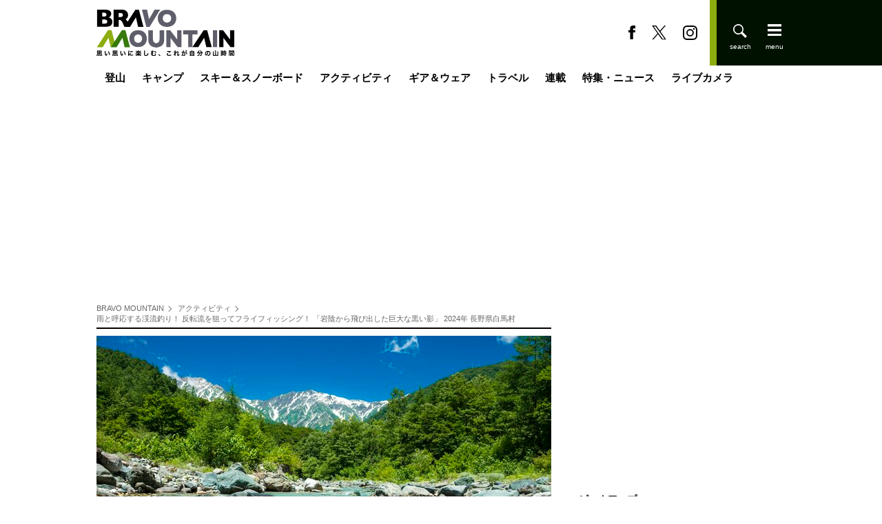

--- FILE ---
content_type: text/html; charset=utf-8
request_url: https://bravo-m.futabanet.jp/articles/-/125219
body_size: 45604
content:
<!DOCTYPE html>
<html lang="ja">
<head>
<meta charset="utf-8">
<meta http-equiv="X-UA-Compatible" content="IE=edge">
<title>雨と呼応する渓流釣り！  反転流を狙ってフライフィッシング！ 「岩陰から飛び出した巨大な黒い影」 2024年 長野県白馬村｜アクティビティ｜レポート｜BRAVO MOUNTAIN</title>
<meta name="description" content="梅雨入りが遅れていた関東甲信越ですが、長野県、とくに北側ほど降水量が少なく、日に日に水位が減っていく流れを見ていると切なくなります。一週間ぶりに少しまとまった雨が降りました。　「雨で魚が動く」この言葉を信じ、白馬エリアの渓流へフライフィッ…">
<meta name="keywords" content="イワナ,渓流釣り,自然観察,トラウト,フライフィッシング,白馬村">
<meta property="article:publisher" content="https://www.facebook.com/MountainBravo">
<meta name="author" content="杉村 航">
<meta name="robots" content="max-image-preview:large">
<meta name="theme-color" content="#8bad10">

<meta name="cXenseParse:articleid" content="125219">
<meta name="cXenseParse:author" content="杉村 航">
<meta name="cXenseParse:url" content="https://bravo-m.futabanet.jp/articles/-/125219">
<meta name="cXenseParse:ftb-author" content="杉村 航">
<meta name="cXenseParse:ftb-article-type" content="記事">
<meta name="cXenseParse:ftb-tag" content="イワナ,渓流釣り,自然観察,トラウト,フライフィッシング,白馬村" data-separator=",">
<meta name="cXenseParse:ftb-series" content="レポート">
<meta property="article:published_time" content="2024-06-25T11:11:00+09:00">
<meta property="article:modified_time" content="2024-06-25T06:39:13+09:00">
<meta name="cXenseParse:ftb-main-genre" content="アクティビティ">
<meta name="cXenseParse:pageclass" content="article">

<meta property="fb:app_id" content="1789782161190045">
<meta property="fb:pages" content="103145855125953">
<meta property="og:locale" content="ja_JP">
<meta property="og:site_name" content="BRAVO MOUNTAIN">
<meta property="og:url" content="https://bravo-m.futabanet.jp/articles/-/125219">
<meta property="og:type" content="article">
<meta property="og:title" content="雨と呼応する渓流釣り！  反転流を狙ってフライフィッシング！ 「岩陰から飛び出した巨大な黒い影」 2024年 長野県白馬村｜アクティビティ｜レポート｜BRAVO MOUNTAIN">
<meta property="og:image" content="https://bravo-m.ismcdn.jp/mwimgs/2/5/1200wm/img_25ae0be6f8a7eb7ffc512a6f56e315872953499.jpg">
<meta property="og:description" content="梅雨入りが遅れていた関東甲信越ですが、長野県、とくに北側ほど降水量が少なく、日に日に水位が減っていく流れを見ていると切なくなります。一週間ぶりに少しまとまった雨が降りました。　「雨で魚が動く」この言葉を信じ、白馬エリアの渓流へフライフィッ…">
<meta name="twitter:card" content="summary_large_image">
<meta name="twitter:site" content="@MountainBravo">
<meta name="twitter:domain" content="bravo-m.futabanet.jp">
<link rel="alternate" type="application/rss+xml" title="RSS | BRAVO MOUNTAIN" href="https://bravo-m.futabanet.jp/list/feed/rss">
<link rel="shortcut icon" type="image/vnd.microsoft.icon" href="https://bravo-m.ismcdn.jp/favicon.ico">
<link rel="apple-touch-icon-precomposed" href="https://bravo-m.ismcdn.jp/common/images/icons/apple-touch-icon.png">
<link rel="preload" as="image" href="https://bravo-m.ismcdn.jp/common/images/icons/logo.svg">
<link rel="preload" as="image" href="https://bravo-m.ismcdn.jp/mwimgs/2/5/660x/img_25ae0be6f8a7eb7ffc512a6f56e315872953499.jpg" imagesrcset="https://bravo-m.ismcdn.jp/mwimgs/2/5/660x/img_25ae0be6f8a7eb7ffc512a6f56e315872953499.jpg 1x, https://bravo-m.ismcdn.jp/mwimgs/2/5/1320x/img_25ae0be6f8a7eb7ffc512a6f56e315872953499.jpg">
<link rel="stylesheet" href="https://bravo-m.ismcdn.jp/resources/bravo-m/css/pc/shared/shared.css?rd=202512091602">
<link rel="stylesheet" href="https://bravo-m.ismcdn.jp/resources/bravo-m/css/pc/pages/leafs.css?rd=202512091602">
<link rel="manifest" href="/manifest.json?rd=202512091602">
<link rel="canonical" href="https://bravo-m.futabanet.jp/articles/-/125219">

<link rel="preconnect" href="//bravo-m.ismcdn.jp" crossorigin>
<link rel="preconnect" href="//www.google-analytics.com" crossorigin>
<link rel="preconnect" href="//www.googletagmanager.com" crossorigin>
<link rel="preconnect" href="//www.googletagservices.com" crossorigin>
<link rel="preconnect" href="//adservice.google.co.jp" crossorigin>
<link rel="preconnect" href="//adservice.google.com" crossorigin>
<link rel="preconnect" href="//pagead2.googlesyndication.com" crossorigin>
<link rel="preconnect" href="//code.jquery.com" crossorigin>
<script>
dataLayer = [{
  distributor: "MediaWeaver",
  lastPage: "no",
  articleID: "125219",
  pubDate: "2024/06/25",
  media: "BRAVO MOUNTAIN",
  mainGenre: "アクティビティ",
  series: "レポート",
  articleType: "記事"
}];
</script>
<!-- Google Tag Manager -->
<script>(function(w,d,s,l,i){w[l]=w[l]||[];w[l].push({'gtm.start':
new Date().getTime(),event:'gtm.js'});var f=d.getElementsByTagName(s)[0],
j=d.createElement(s),dl=l!='dataLayer'?'&l='+l:'';j.async=true;j.src=
'https://www.googletagmanager.com/gtm.js?id='+i+dl;f.parentNode.insertBefore(j,f);
})(window,document,'script','dataLayer','GTM-T7FQ24F');</script>
<!-- End Google Tag Manager -->

<script async src="https://pagead2.googlesyndication.com/pagead/js/adsbygoogle.js?client=ca-pub-3622193293525466" crossorigin="anonymous"></script>
<script async src="https://ads.rubiconproject.com/prebid/12162_bravo.js"></script>
<script async src="https://securepubads.g.doubleclick.net/tag/js/gpt.js"></script>
  <script>
  var userAgent = navigator.userAgent;

  // 結果を表示
  //alert("User Agent: " + userAgent);
  var periodMinute = 60;
  var rewordAid = 'futaba-bravo-reward-125219';
  var lsObj = localStorage.getItem(rewordAid); //{time:new Date().getTime()}
  var del = false;

  if(!del && lsObj){
    lsObj = JSON.parse(lsObj);
  } else{
    lsObj = {};
  }

  var rewardGrantedFlg = false;
  var rewardLocation;
  var playedRewardFlg = false;

  // # 現在時刻を取得
  var currentTime = new Date().getTime();
  // # 保存された時刻情報を数値に変換
  var storedTime = parseInt(lsObj.time);
  // # 経過時間を計算（ミリ秒単位）
  var elapsedTime = currentTime - storedTime;
  // # 経過時間が1時間以上の場合、処理を実行
  if(elapsedTime >= periodMinute * 60 * 1000){
    localStorage.removeItem(rewordAid);
  }
  if(!lsObj.time){
    loadReward();
  }

  function initReward(){
    
    var $rewardModal = document.getElementsByClassName('js-reword-modal');
    if ($rewardModal.length > 0) {
      $rewardModal[0].classList.add('is-show');
    }

    $('.js-reword_ok').on('mouseup', function(){
      playedRewardFlg = true;
      rewardEvent.makeRewardedVisible();
    });

    $('.js-reload-reward').on('click', function(){
      // # goog_rewarded付いたままリロードするとrewardが表示されない時があるためハッシュを取り除いてリロード
      location.hash = '';
      location.reload();
    });

    // 報酬
    window.futabaRewardGranted = function () {
      rewardGrantedFlg = true;
      lsObj.time = new Date().getTime();
      localStorage.setItem(rewordAid, JSON.stringify(lsObj));
    };

    // 終了
    window.futabaRewardClosed = function (slot) {
      googletag.destroySlots([slot]);
      if(rewardGrantedFlg){
        // # リワード広告で報酬を得たらlocalStrageに記事idを保存する
        localStorage.setItem(rewordAid, JSON.stringify(lsObj));
        // # モーダルを閉じる
        if ($rewardModal.length > 0) {
          $rewardModal[0].classList.remove('is-show');
        }
      }else{ // 強制終了
        // # リワード広告を閲覧終了する前に閉じた場合は#google_rewordedパラメータ外してリロード
        location.hash = '';
        location.reload();
      }
    };
  }
  
  function loadReward(){
    googletag = window.googletag || {cmd: []};
    window.rewardedSlots = [];

    googletag.cmd.push(function() {
      const rewardedSlot = googletag.defineOutOfPageSlot('/21694577035/bravo-m/bravo-m_pc_reward', googletag.enums.OutOfPageFormat.REWARDED).addService(googletag.pubads());
      rewardedSlot.setForceSafeFrame(true);
      googletag.pubads().enableAsyncRendering();
      googletag.enableServices();
      googletag.pubads().addEventListener('rewardedSlotReady', function (evt) {
        rewardEvent = evt;
        initReward();
      });
      googletag.pubads().addEventListener('rewardedSlotGranted', function (evt) {
        futabaRewardGranted();
      });
      googletag.pubads().addEventListener('rewardedSlotClosed', function (evt) {
        futabaRewardClosed(rewardedSlot);
      });
      googletag.display(rewardedSlot);
    });
  }
</script>
<script>
window.googletag = window.googletag || {cmd: []};
googletag.cmd.push(function() {
  googletag.defineSlot('/21694577035/bravo-m/bravo-m_pc_billboard', [[970, 250], [1, 1]], 'div-gpt-ad-bravo-m-pc-billboard').addService(googletag.pubads());
  googletag.defineSlot('/21694577035/bravo-m/bravo-m_pc_1st_rect', [[300, 600], [300, 250], [1, 1]], 'div-gpt-ad-bravo-m-pc-1st-rect').addService(googletag.pubads());
  googletag.defineSlot('/21694577035/bravo-m/bravo-m_pc_main_rect_left', [[336, 280], [1, 1], [300, 250]], 'div-gpt-ad-bravo-m-pc-main-rect-left').addService(googletag.pubads());
  googletag.defineSlot('/21694577035/bravo-m/bravo-m_pc_main_rect_right', [[336, 280], [1, 1], [300, 250]], 'div-gpt-ad-bravo-m-pc-main-rect-right').addService(googletag.pubads());
  googletag.pubads().setTargeting("adparam","production");
  googletag.pubads().setTargeting("adsense", "on");
  googletag.pubads().setTargeting("mainGenre","アクティビティ");
  googletag.pubads().setTargeting("articleId","125219");
  googletag.pubads().disableInitialLoad();
  googletag.pubads().enableSingleRequest();
  googletag.pubads().collapseEmptyDivs();
  googletag.enableServices();
});
</script>
<script>
  var pbjs = pbjs || {};
  pbjs.que = pbjs.que || [];
  pbjs.adserverRequestSent = false;
  var failSafeTimeout = 5000;
  var sendAdServerRequest = function() {
      googletag.cmd.push(function() {
      if (pbjs.adserverRequestSent) {
          return;
      }
      pbjs.adserverRequestSent = true;
      googletag.pubads().refresh();
      console.log("headerbids done")
  });
  };
  googletag.cmd.push(function(){
      pbjs.que.push(function() {
      pbjs.rp.requestBids({
          callback: sendAdServerRequest
      });
  });
  })
  setTimeout(function() {
    console.log("timeout");
    sendAdServerRequest();
  }, failSafeTimeout);
</script>

<script src="//kitchen.juicer.cc/?color=DfUBG/9gaEA=" async></script>

</head>
<body>
<!-- Google Tag Manager (noscript) -->
<noscript><iframe src="https://www.googletagmanager.com/ns.html?id=GTM-T7FQ24F"
height="0" width="0" style="display:none;visibility:hidden"></iframe></noscript>
<!-- End Google Tag Manager (noscript) -->
<script type="application/ld+json">
[{"@context":"http://schema.org","@type":"WebSite","name":"BRAVO MOUNTAIN","alternateName":"BRAVO MOUNTAIN：ブラボーマウンテン","url":"https://bravo-m.futabanet.jp","sameAs":["https://www.facebook.com/MountainBravo/","https://twitter.com/MountainBravo"],"potentialAction":{"@type":"SearchAction","target":"https://bravo-m.futabanet.jp/list/search?fulltext={fulltext}","query-input":"required name=fulltext"}},{"@context":"http://schema.org","@type":"SiteNavigationElement","url":["/","/list/tozan","/list/camp","/list/ski-snowboard","/list/activity","/list/gear-wear","/list/travel","/list/series"]},{"@context":"http://schema.org","@type":"BreadcrumbList","itemListElement":[{"@type":"ListItem","position":1,"item":{"@id":"https://bravo-m.futabanet.jp","name":"BRAVO MOUNTAIN"}},{"@type":"ListItem","position":2,"item":{"@id":"https://bravo-m.futabanet.jp/list/activity","name":"アクティビティ"}},{"@type":"ListItem","position":3,"item":{"@id":"https://bravo-m.futabanet.jp/articles/-/125219","name":"雨と呼応する渓流釣り！  反転流を狙ってフライフィッシング！ 「岩陰から飛び出した巨大な黒い影」 2024年 長野県白馬村"}}]},{"@context":"http://schema.org","@type":"NewsArticle","mainEntityOfPage":{"@type":"WebPage","@id":"https://bravo-m.futabanet.jp/articles/-/125219"},"headline":"雨と呼応する渓流釣り！  反転流を狙ってフライフィッシング！ 「岩陰から飛び出した巨大な黒い影」 2024年 長野県白馬村","image":{"@type":"ImageObject","url":"https://bravo-m.ismcdn.jp/mwimgs/2/5/1200wm/img_25ae0be6f8a7eb7ffc512a6f56e315872953499.jpg","width":"1200","height":"799"},"datePublished":"2024-06-25T11:11:00+09:00","dateModified":"2024-06-25T11:11:00+09:00","author":{"@type":"Person","name":"杉村 航","url":"https://bravo-m.futabanet.jp/list/author/杉村 航"},"description":"梅雨入りが遅れていた関東甲信越ですが、長野県、とくに北側ほど降水量が少なく、日に日に水位が減っていく流れを見ていると切なくなります。一週間ぶりに少しまとまった雨が降りました。　「雨で魚が動く」この言葉を信じ、白馬エリアの渓流へフライフィッ…","publisher":{"@type":"Organization","name":"BRAVO MOUNTAIN","logo":{"@type":"ImageObject","url":"https://bravo-m.ismcdn.jp/common/images/icons/logo-amp.png"}}}]
</script>

<div class="l-wrap">
  <div class="reword-modal js-reword-modal">
  <div class="reword-modal-inner">
    <p class="reword-modal__txt">広告をご視聴頂くと<br>記事本文が<br>読めるようになります</p>
    <div class="reword-modal__btn c-btn c-btn--size-l js-reword_ok"><span>広告を視聴する</span></div>
    <a class="reword-modal__back" href="#" onclick="location.href=location.pathname">最初のページへ戻る</a>
  </div>
</div>

  <header class="l-header js-header">
  <div class="p-header">
    <div class="p-header__bg-band --left"></div>
    <div class="p-header__inner">
      <div class="p-header__left">
        <div class="p-header-top">
          <div class="p-header__logo"><a href="/"><img src="https://bravo-m.ismcdn.jp/common/images/icons/logo.svg" loading="eager" width="200" height="67" class="" alt="BRAVO MOUNTAIN"></a></div>
        </div>
      </div>
      <div class="p-header__right">
        <div class="p-header-sns">
          <a href="https://www.facebook.com/MountainBravo" class="p-header-sns__link" target="_blank">
            <img src="https://bravo-m.ismcdn.jp/common/bravo-m/images/fb-b.svg" loading="eager" width="10" height="21" class="" alt="">
          </a>
          <a href="https://twitter.com/MountainBravo" class="p-header-sns__link" target="_blank">
            <img src="https://bravo-m.ismcdn.jp/common/bravo-m/images/x-b.svg" loading="eager" width="21" height="17" class="" alt="">
          </a>
          <a href="https://www.instagram.com/bravomountain/" class="p-header-sns__link" target="_blank">
            <img src="https://bravo-m.ismcdn.jp/common/bravo-m/images/insta-b.svg" loading="eager" width="21" height="21" class="" alt="">
          </a>
        </div>
        <div class="p-header-tools">
          <div class="p-header-tools__search js-header-search">
            <img src="https://bravo-m.ismcdn.jp/common/bravo-m/images/search-w.svg" loading="eager" width="20" height="20" class="" alt="">
            <img src="https://bravo-m.ismcdn.jp/common/bravo-m/images/ico_close.svg" loading="eager" width="20" height="20" class="" alt="">
          </div>
          <div class="p-header-tools__menu js-header-menu">
            <img src="https://bravo-m.ismcdn.jp/common/bravo-m/images/menu-w.svg" loading="eager" width="20" height="20" class="" alt="">
          </div>
        </div>
      </div>
    </div>
    <div class="p-header__bg-band --right"></div>
    <nav class="p-header-side-nav js-nav">
  <div class="p-header-side-nav__bg-band --left"></div>
  <div class="p-header-side-nav__inner">
    <div class="p-header-tools --close">
      <div class="p-header-tools__menu js-header-close">
        <img src="https://bravo-m.ismcdn.jp/common/bravo-m/images/ico_close.svg" alt="" width="18" height="18">
      </div>
    </div>
    <div class="p-header-side-nav__left">
      <div class="p-header-side-nav__block">
        <a href="/list/tozan" class="p-header-side-nav__link">登山</a>
        <a href="/list/camp" class="p-header-side-nav__link">キャンプ</a>
        <a href="/list/ski-snowboard" class="p-header-side-nav__link">スキー＆スノーボード</a>
        <a href="/list/activity" class="p-header-side-nav__link">アクティビティ</a>
        <a href="/list/gear-wear" class="p-header-side-nav__link">ギア＆ウェア</a>
        <a href="/list/travel" class="p-header-side-nav__link">トラベル</a>
      </div>
      <div class="p-header-side-nav__block">
        <a href="/list/series" class="p-header-side-nav__link">連載</a>
        <a href="/list/adarticles" class="p-header-side-nav__link">特集・ニュース</a>
        <a href="/list/yamagoya" class="p-header-side-nav__link">ライブカメラ</a>
        <a href="/list/authors" class="p-header-side-nav__link">ライター一覧</a>
      </div>
      <div class="p-header-side-nav__block">
        <div class="p-header-side-nav-submenu">
          <a href="/list/info/about" class="p-header-side-nav-submenu__link">BRAVO MOUNTAINとは</a>
          <a href="https://www.futabasha.co.jp/company" target="_blank" class="p-header-side-nav-submenu__link">運営会社</a>
          <a href="https://www.futabasha.co.jp/privacy" target="_blank" class="p-header-side-nav-submenu__link">プライバシーポリシー</a>
          <a href="https://www.futabasha.co.jp/pdf/media-produce/bravoski/bravoski_mediaguide_2405.pdf" target="_blank" class="p-header-side-nav-submenu__link">広告</a>
          <a href="/list/info/contact" class="p-header-side-nav-submenu__link">お問い合わせ</a>
        </div>
      </div>
    </div>
    <div class="p-header-side-nav__right">
      <div class="p-header-side-nav-sub">
        <a href="/list/bravoski" class="p-header-side-nav-sub__link">BRAVOSKI</a>
        <a href="/list/fallline" class="p-header-side-nav-sub__link">Fall Line</a>
        <a href="/list/freeskiing" class="p-header-side-nav-sub__link">FREESKiiNG</a>
        <a href="/list/soto" class="p-header-side-nav-sub__link">soto</a>
        <a href="/list/snowtripmagazine" class="p-header-side-nav-sub__link">Snow trip magazine</a>
      </div>
    </div>
  </div>
  <div class="p-header-side-nav__bg-band --right"></div>
</nav>
<div class="p-header-side-nav__overlay js-overlay">
  <span></span>
</div>
  </div>
</header>
  <div class="m-gnav">
  <ul class="m-gnav__list">
    <li class="m-gnav__item">
      <a href="/list/tozan" class="m-gnav__link js-hover-nav">登山</a>
      <ul class="m-gnav-sub-list">
        <li class="m-gnav-sub-list__item"><a href="/list/genre/%E6%97%A5%E5%B8%B0%E3%82%8A" class="m-gnav-sub-list__link">日帰り</a></li>
        <li class="m-gnav-sub-list__item"><a href="/list/genre/%E5%B1%B1%E5%B0%8F%E5%B1%8B%E6%B3%8A" class="m-gnav-sub-list__link">山小屋泊</a></li>
        <li class="m-gnav-sub-list__item"><a href="/list/yamagoya" class="m-gnav-sub-list__link">山小屋ライブカメラ</a></li>
        <li class="m-gnav-sub-list__item"><a href="/list/genre/%E3%83%86%E3%83%B3%E3%83%88%E6%B3%8A" class="m-gnav-sub-list__link">テント泊</a></li>
        <li class="m-gnav-sub-list__item"><a href="/list/genre/%E9%9B%AA%E5%B1%B1" class="m-gnav-sub-list__link">雪山</a></li>
        <li class="m-gnav-sub-list__item"><a href="/list/genre/%E4%BD%8E%E5%B1%B1" class="m-gnav-sub-list__link">低山</a></li>
        <li class="m-gnav-sub-list__item"><a href="/list/genre/%E5%B1%B1%E3%81%94%E9%A3%AF" class="m-gnav-sub-list__link">山ご飯</a></li>
        <li class="m-gnav-sub-list__item"><a href="/list/genre/%E3%81%9D%E3%81%AE%E4%BB%96%E7%99%BB%E5%B1%B1" class="m-gnav-sub-list__link">その他登山</a></li>
      </ul>
    </li>
    <li class="m-gnav__item">
      <a href="/list/camp" class="m-gnav__link js-hover-nav">キャンプ</a>
      <ul class="m-gnav-sub-list">
        <li class="m-gnav-sub-list__item"><a href="/list/genre/%E3%82%AD%E3%83%A3%E3%83%B3%E3%83%97%E9%A3%AF" class="m-gnav-sub-list__link">キャンプ飯</a></li>
        <li class="m-gnav-sub-list__item"><a href="/list/genre/%E7%84%9A%E3%81%8D%E7%81%AB" class="m-gnav-sub-list__link">焚き火</a></li>
        <li class="m-gnav-sub-list__item"><a href="/list/genre/%E3%81%9D%E3%81%AE%E4%BB%96%E3%82%AD%E3%83%A3%E3%83%B3%E3%83%97" class="m-gnav-sub-list__link">その他キャンプ</a></li>
      </ul>
    </li>
    <li class="m-gnav__item">
      <a href="/list/ski-snowboard" class="m-gnav__link js-hover-nav">スキー＆スノーボード</a>
      <ul class="m-gnav-sub-list">
        <li class="m-gnav-sub-list__item"><a href="/list/genre/%E3%82%B9%E3%82%AD%E3%83%BC%E5%A0%B4" class="m-gnav-sub-list__link">スキー場</a></li>
        <li class="m-gnav-sub-list__item"><a href="/list/live" class="m-gnav-sub-list__link">スキー場ライブカメラ</a></li>
        <li class="m-gnav-sub-list__item"><a href="/list/genre/%E3%83%90%E3%83%83%E3%82%AF%E3%82%AB%E3%83%B3%E3%83%88%E3%83%AA%E3%83%BC" class="m-gnav-sub-list__link">バックカントリー</a></li>
      </ul>
    </li>
    <li class="m-gnav__item">
      <a href="/list/activity" class="m-gnav__link js-hover-nav">アクティビティ</a>
      <ul class="m-gnav-sub-list">
        <li class="m-gnav-sub-list__item"><a href="/list/genre/%E3%83%95%E3%82%A3%E3%83%83%E3%82%B7%E3%83%B3%E3%82%B0" class="m-gnav-sub-list__link">フィッシング</a></li>
        <li class="m-gnav-sub-list__item"><a href="/list/genre/MTB" class="m-gnav-sub-list__link">MTB</a></li>
        <li class="m-gnav-sub-list__item"><a href="/list/genre/%E5%86%99%E7%9C%9F%E3%83%BB%E5%8B%95%E7%94%BB" class="m-gnav-sub-list__link">写真・動画</a></li>
        <li class="m-gnav-sub-list__item"><a href="/list/genre/%E3%81%9D%E3%81%AE%E4%BB%96%E3%82%A2%E3%82%AF%E3%83%86%E3%82%A3%E3%83%93%E3%83%86%E3%82%A3" class="m-gnav-sub-list__link">その他アクティビティ</a></li>
      </ul>
    </li>
    <li class="m-gnav__item">
      <a href="/list/gear-wear" class="m-gnav__link">ギア＆ウェア</a>
      <ul class="m-gnav-sub-list">
        <li class="m-gnav-sub-list__item"><a href="/list/gear-wear/tozan" class="m-gnav-sub-list__link">登山</a></li>
        <li class="m-gnav-sub-list__item"><a href="/list/gear-wear/camp" class="m-gnav-sub-list__link">キャンプ</a></li>
        <li class="m-gnav-sub-list__item"><a href="/list/gear-wear/ski-snowboard" class="m-gnav-sub-list__link">スノー</a></li>
        <li class="m-gnav-sub-list__item"><a href="/list/gear-wear/other" class="m-gnav-sub-list__link">その他</a></li>
      </ul>
    </li>
    <li class="m-gnav__item">
      <a href="/list/travel" class="m-gnav__link js-hover-nav">トラベル</a>
      <ul class="m-gnav-sub-list">
        <li class="m-gnav-sub-list__item"><a href="/list/genre/%E9%A3%9F%E4%BA%8B%E3%83%BB%E3%81%8A%E9%85%92" class="m-gnav-sub-list__link">食事・お酒</a></li>
        <li class="m-gnav-sub-list__item"><a href="/list/genre/%E6%B8%A9%E6%B3%89%E3%83%BB%E5%AE%BF" class="m-gnav-sub-list__link">温泉・宿</a></li>
        <li class="m-gnav-sub-list__item"><a href="/list/genre/%E5%90%8D%E6%89%80%E3%83%BB%E8%A6%B3%E5%85%89" class="m-gnav-sub-list__link">名所・観光</a></li>
      </ul>
    </li>
    <li class="m-gnav__item">
      <a href="/list/series" class="m-gnav__link">連載</a>
      <ul class="m-gnav-sub-list">
        <li class="m-gnav-sub-list__item"><a href="/list/series/can" class="m-gnav-sub-list__link">缶詰博士の缶たん”CAN”P料理</a></li>
        <li class="m-gnav-sub-list__item"><a href="/list/series/series-italy" class="m-gnav-sub-list__link">ブーツの国の街角で</a></li>
        <li class="m-gnav-sub-list__item"><a href="/list/series/hashiruotoko" class="m-gnav-sub-list__link">耕して焙煎して走る男</a></li>
        <li class="m-gnav-sub-list__item"><a href="/list/series/ijyuukenbunroku" class="m-gnav-sub-list__link">日本人ハイカーのネパール移住見聞録「Like a Rolling Stone」</a></li>
        <li class="m-gnav-sub-list__item"><a href="/list/series/kisetsunomushi" class="m-gnav-sub-list__link">季節の虫</a></li>
        <li class="m-gnav-sub-list__item"><a href="/list/series/yamagaeri" class="m-gnav-sub-list__link">山帰り、今日はどこでととのう？</a></li>
        <li class="m-gnav-sub-list__item"><a href="/list/series/kisetsu" class="m-gnav-sub-list__link">季節の外ごはん</a></li>
        <li class="m-gnav-sub-list__item"><a href="/list/series/saunamura" class="m-gnav-sub-list__link">シン・サウナ村建設記</a></li>
        <li class="m-gnav-sub-list__item"><a href="/list/series/nihondeyamanobori" class="m-gnav-sub-list__link">日本で山登りはじめました</a></li>
        <li class="m-gnav-sub-list__item"><a href="/list/series/yamagoya" class="m-gnav-sub-list__link">わたし、山小屋はじめます</a></li>
        <li class="m-gnav-sub-list__item"><a href="/list/series" class="m-gnav-sub-list__link">その他連載</a></li>
      </ul>
    </li>
    <li class="m-gnav__item">
      <a href="/list/adarticles" class="m-gnav__link">特集・ニュース</a>
    </li>
    <li class="m-gnav__item">
      <a href="/list/yamagoya" class="m-gnav__link">ライブカメラ</a>
      <ul class="m-gnav-sub-list">
        <li class="m-gnav-sub-list__item"><a href="/list/yamagoya" class="m-gnav-sub-list__link">山小屋</a></li>
        <li class="m-gnav-sub-list__item"><a href="/list/live" class="m-gnav-sub-list__link">スキー場</a></li>
      </ul>
    </li>
  </ul>
</div>
  <div class="p-header-side-search js-search">
  <div class="p-header-side-search__inner">
    <form class="p-header-side-search__form" action="/list/search" method="get">
      <input type="search" name="fulltext" required placeholder="気になるワードを入力">
      <button type="submit"></button>
    </form>
  </div>
</div>
  <div class="m-ad-rectangle --billboard">
  <!-- /21694577035/bravo-m/bravo-m_pc_billboard -->
  <div id='div-gpt-ad-bravo-m-pc-billboard'>
    <script>
      googletag.cmd.push(function() { googletag.display('div-gpt-ad-bravo-m-pc-billboard'); });
    </script>
  </div>
</div>

  <div class="l-content">
    <div class="l-inner">
      <main class="l-main">
        <article>
          <div class="m-breadcrumb">
  <ul class="m-breadcrumb__list">
    <li class="m-breadcrumb__item">
      <a href="/" class="m-breadcrumb__link">BRAVO MOUNTAIN</a>
    </li>
    <li class="m-breadcrumb__item">
      <a href="/list/activity" class="m-breadcrumb__link">アクティビティ</a>
    </li>
    <li class="m-breadcrumb__item">
      <a href="https://bravo-m.futabanet.jp/articles/-/125219" class="m-breadcrumb__link">雨と呼応する渓流釣り！  反転流を狙ってフライフィッシング！ 「岩陰から飛び出した巨大な黒い影」 2024年 長野県白馬村</a>
    </li>
  </ul>
</div>

          <div class="article-header">
  <div class="article-header__img">
    <figure>
      <img src="https://bravo-m.ismcdn.jp/mwimgs/2/5/660wm/img_25ae0be6f8a7eb7ffc512a6f56e315872953499.jpg" srcset="https://bravo-m.ismcdn.jp/mwimgs/2/5/660wm/img_25ae0be6f8a7eb7ffc512a6f56e315872953499.jpg 1x,https://bravo-m.ismcdn.jp/mwimgs/2/5/1320wm/img_25ae0be6f8a7eb7ffc512a6f56e315872953499.jpg 2x" width="660" height="439" class="" alt="No image" loading="eager">
    </figure>
  </div>
  <h1 class="article-header__ttl">雨と呼応する渓流釣り！  反転流を狙ってフライフィッシング！ 「岩陰から飛び出した巨大な黒い影」 2024年 長野県白馬村</h1>
  <div class="article-header__info">
    <div class="article-header__datewrap">
      <time datetime="2024-06-25T11:11:00+09:00" class="article-header__date">2024.6.25</time>
      
    </div>
    <div class="article-header__genre">
      <a href="/list/activity">アクティビティ</a>
      <a href="/list/genre/%E3%83%95%E3%82%A3%E3%83%83%E3%82%B7%E3%83%B3%E3%82%B0">フィッシング</a>
    </div>
  </div>
  <div class="article-header-author">
    <a href="/list/author/%E6%9D%89%E6%9D%91%20%E8%88%AA" class="article-header-author__link">
      <div class="article-header-author__img">
        <img src="https://bravo-m.ismcdn.jp/mwimgs/3/0/32wm/img_305b7e3372ea8b68dd7671edd9ddee9b4055313.jpg" srcset="https://bravo-m.ismcdn.jp/mwimgs/3/0/32wm/img_305b7e3372ea8b68dd7671edd9ddee9b4055313.jpg 1x,https://bravo-m.ismcdn.jp/mwimgs/3/0/64wm/img_305b7e3372ea8b68dd7671edd9ddee9b4055313.jpg 2x" width="32" height="32" class="" alt="杉村 航" loading="eager">
      </div>
      <div class="article-header-author__name"><span></span>杉村 航</div>
    </a>
  </div>
  <div class="article-header-tags">
    <div class="m-tags leafs">
    <div class="m-tags__list">
    <a href="/list/tag/%E3%82%A4%E3%83%AF%E3%83%8A" class="m-tags__item --small">#イワナ</a>
    <a href="/list/tag/%E6%B8%93%E6%B5%81%E9%87%A3%E3%82%8A" class="m-tags__item --small">#渓流釣り</a>
    <a href="/list/tag/%E8%87%AA%E7%84%B6%E8%A6%B3%E5%AF%9F" class="m-tags__item --small">#自然観察</a>
    <a href="/list/tag/%E3%83%88%E3%83%A9%E3%82%A6%E3%83%88" class="m-tags__item --small">#トラウト</a>
    <a href="/list/tag/%E3%83%95%E3%83%A9%E3%82%A4%E3%83%95%E3%82%A3%E3%83%83%E3%82%B7%E3%83%B3%E3%82%B0" class="m-tags__item --small">#フライフィッシング</a>
    <a href="/list/tag/%E7%99%BD%E9%A6%AC%E6%9D%91" class="m-tags__item --small">#白馬村</a>
    </div>
    </div>
  </div>
</div>
          <div class="article-more-photo">
  <div class="article-more-photo__list">
    <a href="/articles/photo/125219" class="article-more-photo__item">
      <img src="https://bravo-m.ismcdn.jp/mwimgs/f/8/48wm/img_f84872dfe638b4e1db00d1b031fa0ce92416602.jpg" srcset="https://bravo-m.ismcdn.jp/mwimgs/f/8/48wm/img_f84872dfe638b4e1db00d1b031fa0ce92416602.jpg 1x,https://bravo-m.ismcdn.jp/mwimgs/f/8/96wm/img_f84872dfe638b4e1db00d1b031fa0ce92416602.jpg 2x" width="48" height="31" class="" alt="雨と呼応する渓流釣り！  反転流を狙ってフライフィッシング！ 「岩陰から飛び出した巨大な黒い影」 2024年 長野県白馬村の画像001" loading="lazy">
    </a>
    <a href="/articles/photo/125219" class="article-more-photo__item">
      <img src="https://bravo-m.ismcdn.jp/mwimgs/f/2/48wm/img_f28f38b3cbd92c84066f8229ccd8c97f3385006.jpg" srcset="https://bravo-m.ismcdn.jp/mwimgs/f/2/48wm/img_f28f38b3cbd92c84066f8229ccd8c97f3385006.jpg 1x,https://bravo-m.ismcdn.jp/mwimgs/f/2/96wm/img_f28f38b3cbd92c84066f8229ccd8c97f3385006.jpg 2x" width="48" height="31" class="" alt="雨と呼応する渓流釣り！  反転流を狙ってフライフィッシング！ 「岩陰から飛び出した巨大な黒い影」 2024年 長野県白馬村の画像002" loading="lazy">
    </a>
    <a href="/articles/photo/125219" class="article-more-photo__item">
      <img src="https://bravo-m.ismcdn.jp/mwimgs/9/8/48wm/img_988699b919baf68d047de6575e7561353299732.jpg" srcset="https://bravo-m.ismcdn.jp/mwimgs/9/8/48wm/img_988699b919baf68d047de6575e7561353299732.jpg 1x,https://bravo-m.ismcdn.jp/mwimgs/9/8/96wm/img_988699b919baf68d047de6575e7561353299732.jpg 2x" width="48" height="31" class="" alt="雨と呼応する渓流釣り！  反転流を狙ってフライフィッシング！ 「岩陰から飛び出した巨大な黒い影」 2024年 長野県白馬村の画像003" loading="lazy">
    </a>
    <a href="/articles/photo/125219" class="article-more-photo__item">
      <img src="https://bravo-m.ismcdn.jp/mwimgs/c/1/48wm/img_c11a912c6b75ae33391317b86a767eb02432836.jpg" srcset="https://bravo-m.ismcdn.jp/mwimgs/c/1/48wm/img_c11a912c6b75ae33391317b86a767eb02432836.jpg 1x,https://bravo-m.ismcdn.jp/mwimgs/c/1/96wm/img_c11a912c6b75ae33391317b86a767eb02432836.jpg 2x" width="48" height="31" class="" alt="雨と呼応する渓流釣り！  反転流を狙ってフライフィッシング！ 「岩陰から飛び出した巨大な黒い影」 2024年 長野県白馬村の画像004" loading="lazy">
    </a>
    <a href="/articles/photo/125219" class="article-more-photo__item">
      <img src="https://bravo-m.ismcdn.jp/mwimgs/4/e/48wm/img_4e2c96f6794316b56fd6242849bcf4142181705.jpg" srcset="https://bravo-m.ismcdn.jp/mwimgs/4/e/48wm/img_4e2c96f6794316b56fd6242849bcf4142181705.jpg 1x,https://bravo-m.ismcdn.jp/mwimgs/4/e/96wm/img_4e2c96f6794316b56fd6242849bcf4142181705.jpg 2x" width="48" height="31" class="" alt="雨と呼応する渓流釣り！  反転流を狙ってフライフィッシング！ 「岩陰から飛び出した巨大な黒い影」 2024年 長野県白馬村の画像005" loading="lazy">
    </a>
    <a href="/articles/photo/125219" class="article-more-photo__item">
      <img src="https://bravo-m.ismcdn.jp/mwimgs/b/0/48wm/img_b0297be942fcbdda0013910fbb96eee31441291.jpg" srcset="https://bravo-m.ismcdn.jp/mwimgs/b/0/48wm/img_b0297be942fcbdda0013910fbb96eee31441291.jpg 1x,https://bravo-m.ismcdn.jp/mwimgs/b/0/96wm/img_b0297be942fcbdda0013910fbb96eee31441291.jpg 2x" width="48" height="31" class="" alt="雨と呼応する渓流釣り！  反転流を狙ってフライフィッシング！ 「岩陰から飛び出した巨大な黒い影」 2024年 長野県白馬村の画像006" loading="lazy">
    </a>
    <a href="/articles/photo/125219" class="clamp">&hellip;</a>
  </div>
  <div class="article-more-photo__btn">
    <a href="/articles/photo/125219" class="c-btn">◆【画像】イワナ狙いの定番！反転流は絶好の食事スポット（ポイント説明写真有り）</a>
  </div>
</div>

          <div class="article-body">
  <p>　梅雨入りが遅れていた関東甲信越ですが、長野県、とくに北側ほど降水量が少なく、日に日に水位が減っていく流れを見ていると切なくなります。一週間ぶりに少しまとまった雨が降りました。</p>

<p>　「雨で魚が動く」この言葉を信じ、白馬エリアの渓流へ<a href="/list/tag/%E3%83%95%E3%83%A9%E3%82%A4%E3%83%95%E3%82%A3%E3%83%83%E3%82%B7%E3%83%B3%E3%82%B0">フライフィッシング</a>に出かけてきました。</p>

<p><span style="color:#696969;"><strong>※梅雨入り宣言前の釣行です。</strong></span></p>

<h2>■白馬、小谷は天然<a href="/list/tag/%E3%82%A4%E3%83%AF%E3%83%8A">イワナ</a>の宝庫</h2>

<div class="figure-center" style="width:500px;">
<figure><img alt="" src="https://bravo-m.ismcdn.jp/mwimgs/f/8/500wm/img_f84872dfe638b4e1db00d1b031fa0ce92416602.jpg" srcset="https://bravo-m.ismcdn.jp/mwimgs/f/8/500wm/img_f84872dfe638b4e1db00d1b031fa0ce92416602.jpg 1x,https://bravo-m.ismcdn.jp/mwimgs/f/8/1000wm/img_f84872dfe638b4e1db00d1b031fa0ce92416602.jpg 2x" width="500" loading="lazy" class="" height="333">
<figcaption>青白い水の色が特徴の渓。本来であれば真夏でも冷たくて水に入るのを躊躇うときもあるのですが、すでに水浴びしたいほどでした……</figcaption>
</figure>
</div>

<p>　長野県北西部、<a href="/list/tag/%E7%99%BD%E9%A6%AC%E6%9D%91">白馬村</a>から小谷村にかけては、本州屈指の<a href="/list/tag/%E3%82%B9%E3%82%AD%E3%83%BC">スキー</a>リゾートが連なります。その“HAKUBA VALLEY”を貫くように流れるのが姫川本流です。<a href="/list/tag/%E5%8C%97%E3%82%A2%E3%83%AB%E3%83%97%E3%82%B9">北アルプス</a>や頸<a href="/list/tag/%E5%9F%8E">城</a>（くびき）山塊の清冽な水を集めながら北上、日本海へと向かいます。入り組んだ東西の谷間それぞれに特色ある支流が数多く流れるフィールドです。管轄する姫川上流漁協による渓流魚の放流もされているのですが、渓によっては天然魚と出会えるチャンスが多いのも魅力でしょう。</p>

<p>　しかし、今年は積雪の少なさから雪代が落ち着くのも早く、春先から続く少雨のため、本来なら滔々とした水勢がある渓も水温が上がってしまっています。毎日のように渓に入っていると、森や川から生気を感じるものですが、逆に元気のない様子も感じてしまいます。</p>

<h2>■まだまだ水が足りない雨後の渓</h2>

<div class="figure-center" style="width:500px;">
<figure><img alt="" class="noprovide" src="https://bravo-m.ismcdn.jp/mwimgs/f/2/500wm/img_f28f38b3cbd92c84066f8229ccd8c97f3385006.jpg" srcset="https://bravo-m.ismcdn.jp/mwimgs/f/2/500wm/img_f28f38b3cbd92c84066f8229ccd8c97f3385006.jpg 1x,https://bravo-m.ismcdn.jp/mwimgs/f/2/1000wm/img_f28f38b3cbd92c84066f8229ccd8c97f3385006.jpg 2x" width="500" loading="lazy" height="333">
<figcaption class="noprovide">手前側が支流で奥が本流です。水量が多い本流は、取水されていても例年なら1：9（支流：本流）くらいですが、今は1：3、ひょっとすると1：2くらいでしょうか</figcaption>
</figure>
</div>

<p>　この日まず訪れたのは小谷村の山奥にある某沢。しかし、上部で取水されているために前日の降水量（12.5mm）程度では渇水したままでした。続いて目指したのは白馬村の渓。同じく姫川水系の支流です。こちらも上流にある取水施設によって発電用に水を取られてしまっていますが、元々水量が多い場所なのに加えて前日の降水量も24mmあったので、状況は少しばかりマシのようでした。</p>

<p>　本来この時期の平水であれば渡渉点も限られる流れなのですが、水はすっかり落ち着いています。右岸から左岸へ、そしてまた右岸へ。自由自在に流れを横切ることができるのは快感ですし、フライを流しやすい位置に立てますが、その分魚たちの警戒が強そうです。</p>

<p>　水温は10.6℃。釣り開始早々、岩陰に魚が潜んでいるのを確信して5度ほど同じ筋をゆっくりとフライを流すと、勢いよくイワナが飛び出しました。なかなかの良型に気が緩んだ瞬間、ポロリとフライが魚の口元から外れました。痛恨のスタート直後のバラし……。往々にしてあることですが、後が続きません。そのまま釣り上がりますが、魚信は得られませんでした。</p>


</div>


          
          <div class="article-next-info"><a href="/articles/-/125219?page=2" class="article-next-info__link">次ページ　■潤いある支流に期待、想定外の黒い大きな影がゆらめく！</a></div>

          <ol class="m-pagination">
  <li class="m-pagination__item is-active"><a href="/articles/-/125219" class="m-pagination__link">1</a></li>
  <li class="m-pagination__item"><a href="/articles/-/125219?page=2" class="m-pagination__link">2</a></li>
  <li class="m-pagination__item"><a href="/articles/-/125219?page=3" class="m-pagination__link">3</a></li>
  <li class="m-pagination__item --next"><a href="/articles/-/125219?page=2" class="m-pagination__link"><img src="https://bravo-m.ismcdn.jp/common/bravo-m/images/arrow-g.svg" alt="「雨と呼応する渓流釣り！  反転流を狙ってフライフィッシング！ 「岩陰から飛び出した巨大な黒い影」 2024年 長野県白馬村」記事の2ページへ"></a></li>
</ol>

          <div class="article-footer">
  <div class="article-footer-sns">
    <ul class="article-footer-sns__list">
      <li class="article-footer-sns__item facebook">
        <a href="https://www.facebook.com/sharer/sharer.php?u=https://bravo-m.futabanet.jp/articles/-/125219" target="_blank">
          <i><img src="https://bravo-m.ismcdn.jp/common/bravo-m/images/fb-w.svg" loading="lazy" width="10" height="21" class="" alt="雨と呼応する渓流釣り！  反転流を狙ってフライフィッシング！ 「岩陰から飛び出した巨大な黒い影」 2024年 長野県白馬村"></i>
        </a>
      </li>
      <li class="article-footer-sns__item x">
        <a rel="nofollow" href="https://twitter.com/intent/tweet?text=雨と呼応する渓流釣り！  反転流を狙ってフライフィッシング！ 「岩陰から飛び出した巨大な黒い影」 2024年 長野県白馬村&url=https://bravo-m.futabanet.jp/articles/-/125219&hashtags=BravoMountain" target="_blank">
          <i><img src="https://bravo-m.ismcdn.jp/common/bravo-m/images/x-w.svg" loading="lazy" width="21" height="17" class="" alt="雨と呼応する渓流釣り！  反転流を狙ってフライフィッシング！ 「岩陰から飛び出した巨大な黒い影」 2024年 長野県白馬村"></i>
        </a>
      </li>
      <li class="article-footer-sns__item line">
        <a href="https://social-plugins.line.me/lineit/share?url=https%3A%2F%2Fbravo-m.futabanet.jp%2Farticles%2F-%2F125219">
          <i><img src="https://bravo-m.ismcdn.jp/common/bravo-m/images/line-w.svg" loading="lazy" width="20" height="20" class="" alt="雨と呼応する渓流釣り！  反転流を狙ってフライフィッシング！ 「岩陰から飛び出した巨大な黒い影」 2024年 長野県白馬村"></i>
        </a>
      </li>
    </ul>
  </div>
  <div class="article-footer-tags">
    <div class="m-tags leafs">
    <div class="m-tags__list">
    <a href="/list/tag/%E3%82%A4%E3%83%AF%E3%83%8A" class="m-tags__item">#イワナ</a>
    <a href="/list/tag/%E6%B8%93%E6%B5%81%E9%87%A3%E3%82%8A" class="m-tags__item">#渓流釣り</a>
    <a href="/list/tag/%E8%87%AA%E7%84%B6%E8%A6%B3%E5%AF%9F" class="m-tags__item">#自然観察</a>
    <a href="/list/tag/%E3%83%88%E3%83%A9%E3%82%A6%E3%83%88" class="m-tags__item">#トラウト</a>
    <a href="/list/tag/%E3%83%95%E3%83%A9%E3%82%A4%E3%83%95%E3%82%A3%E3%83%83%E3%82%B7%E3%83%B3%E3%82%B0" class="m-tags__item">#フライフィッシング</a>
    <a href="/list/tag/%E7%99%BD%E9%A6%AC%E6%9D%91" class="m-tags__item">#白馬村</a>
    </div>
    </div>
  </div>
</div>
        </article>
        <div class="m-ad-rectangle --main-rectangle">
  <!-- /21694577035/bravo-m/bravo-m_pc_main_rect_left -->
  <div id='div-gpt-ad-bravo-m-pc-main-rect-left'>
    <script>
      googletag.cmd.push(function() { googletag.display('div-gpt-ad-bravo-m-pc-main-rect-left'); });
    </script>
  </div>
  <!-- /21694577035/bravo-m/bravo-m_pc_main_rect_right -->
  <div id='div-gpt-ad-bravo-m-pc-main-rect-right'>
    <script>
      googletag.cmd.push(function() { googletag.display('div-gpt-ad-bravo-m-pc-main-rect-right'); });
    </script>
  </div>
</div>

        <div class="l-block">
  <div class="c-headline">関連記事</div>
  <div class="m-articles">
    <div class="m-articles-item u-mr-30">
      <a class="m-articles-item__link" href="/articles/-/125054">
        <div class="m-articles__img">
          <img src="https://bravo-m.ismcdn.jp/mwimgs/9/0/200wm/img_90461a385849ae331806f349aa30dd322355582.jpg" srcset="https://bravo-m.ismcdn.jp/mwimgs/9/0/200wm/img_90461a385849ae331806f349aa30dd322355582.jpg 1x,https://bravo-m.ismcdn.jp/mwimgs/9/0/400wm/img_90461a385849ae331806f349aa30dd322355582.jpg 2x" width="200" height="133" class="" alt="【渓流釣り】白馬・小谷は豊富な支流群が魅力「どんな魚に出会えるかな」 姫川上流エリアでフライフィッシング！  長野県" loading="lazy">
        </div>
        <div class="m-articles__txt u-fc-gray">
          <div class="m-articles__ttl">【渓流釣り】白馬・小谷は豊富な支流群が魅力「どんな魚に出会えるかな」 姫川上流エリアでフライフィッシング！  長野県</div>
        </div>
      </a>
    </div>
    <div class="m-articles-item u-mr-30">
      <a class="m-articles-item__link" href="/articles/-/125198">
        <div class="m-articles__img">
          <img src="https://bravo-m.ismcdn.jp/mwimgs/0/8/200wm/img_08b1f10c66e68d57c409d8c6969397453332247.jpg" srcset="https://bravo-m.ismcdn.jp/mwimgs/0/8/200wm/img_08b1f10c66e68d57c409d8c6969397453332247.jpg 1x,https://bravo-m.ismcdn.jp/mwimgs/0/8/400wm/img_08b1f10c66e68d57c409d8c6969397453332247.jpg 2x" width="200" height="133" class="" alt="もはや、癒しでしかない！  “心が深呼吸する” 美しい森の流れでフライフィッシング「日光・湯川とブルックトラウト」 2024年6月・栃木県" loading="lazy">
        </div>
        <div class="m-articles__txt u-fc-gray">
          <div class="m-articles__ttl">もはや、癒しでしかない！  “心が深呼吸する” 美しい森の流れでフライフィッシング「日光・湯川とブルックトラウト」 2024年6月・栃木県</div>
        </div>
      </a>
    </div>
    <div class="m-articles-item">
      <a class="m-articles-item__link" href="/articles/-/125194">
        <div class="m-articles__img">
          <img src="https://bravo-m.ismcdn.jp/mwimgs/e/1/200wm/img_e15628bf5b5ca026421911a2cb53d63f1618622.jpg" srcset="https://bravo-m.ismcdn.jp/mwimgs/e/1/200wm/img_e15628bf5b5ca026421911a2cb53d63f1618622.jpg 1x,https://bravo-m.ismcdn.jp/mwimgs/e/1/400wm/img_e15628bf5b5ca026421911a2cb53d63f1618622.jpg 2x" width="200" height="133" class="" alt="付き場を探して上へ下へ「本流ヤマメを追いかける初夏」釣行レポート【2024年6月 群馬県・利根川】" loading="lazy">
        </div>
        <div class="m-articles__txt u-fc-gray">
          <div class="m-articles__ttl">付き場を探して上へ下へ「本流ヤマメを追いかける初夏」釣行レポート【2024年6月 群馬県・利根川】</div>
        </div>
      </a>
    </div>
    <div class="m-articles-item u-mr-30">
      <a class="m-articles-item__link" href="/articles/-/125188">
        <div class="m-articles__img">
          <img src="https://bravo-m.ismcdn.jp/mwimgs/b/a/200wm/img_baa454d2da834c8b3bab1bd564e76d6e1783618.jpg" srcset="https://bravo-m.ismcdn.jp/mwimgs/b/a/200wm/img_baa454d2da834c8b3bab1bd564e76d6e1783618.jpg 1x,https://bravo-m.ismcdn.jp/mwimgs/b/a/400wm/img_baa454d2da834c8b3bab1bd564e76d6e1783618.jpg 2x" width="200" height="133" class="" alt="まだ梅雨入りしないの？  たまらん暑さからの逃亡！「避暑的フライフィッシングが気持ち良すぎた」釣行レポート【2024年6月・群馬県片品村】" loading="lazy">
        </div>
        <div class="m-articles__txt u-fc-gray">
          <div class="m-articles__ttl">まだ梅雨入りしないの？  たまらん暑さからの逃亡！「避暑的フライフィッシングが気持ち良すぎた」釣行レポート【2024年6月・群馬県片品村】</div>
        </div>
      </a>
    </div>
    <div class="m-articles-item u-mr-30">
      <a class="m-articles-item__link" href="/articles/-/125161">
        <div class="m-articles__img">
          <img src="https://bravo-m.ismcdn.jp/mwimgs/f/5/200wm/img_f577df08751f6b12ab786177e0d0c4ae1754647.jpg" srcset="https://bravo-m.ismcdn.jp/mwimgs/f/5/200wm/img_f577df08751f6b12ab786177e0d0c4ae1754647.jpg 1x,https://bravo-m.ismcdn.jp/mwimgs/f/5/400wm/img_f577df08751f6b12ab786177e0d0c4ae1754647.jpg 2x" width="200" height="133" class="" alt="【渓流釣り】 時間に厳しい！？  夕闇のプールではしゃぐ山女たち 「翌朝もワンチャンあるかも！」 2024年6月、新潟県十日町" loading="lazy">
        </div>
        <div class="m-articles__txt u-fc-gray">
          <div class="m-articles__ttl">【渓流釣り】 時間に厳しい！？  夕闇のプールではしゃぐ山女たち 「翌朝もワンチャンあるかも！」 2024年6月、新潟県十日町</div>
        </div>
      </a>
    </div>
    <div class="m-articles-item">
      <a class="m-articles-item__link" href="/articles/-/127074">
        <div class="m-articles__img">
          <img src="https://bravo-m.ismcdn.jp/mwimgs/1/2/200wm/img_1225ae0fe7c03b076cb1b579b0e16669203874.jpg" srcset="https://bravo-m.ismcdn.jp/mwimgs/1/2/200wm/img_1225ae0fe7c03b076cb1b579b0e16669203874.jpg 1x,https://bravo-m.ismcdn.jp/mwimgs/1/2/400wm/img_1225ae0fe7c03b076cb1b579b0e16669203874.jpg 2x" width="200" height="149" class="" alt="【初心者OK】ダイソー釣り具で冬のアジ釣り！  釣れない “待ち時間” こそ贅沢　海辺でスープを飲む至福のひととき" loading="lazy">
        </div>
        <div class="m-articles__txt u-fc-gray">
          <div class="m-articles__ttl">【初心者OK】ダイソー釣り具で冬のアジ釣り！  釣れない “待ち時間” こそ贅沢　海辺でスープを飲む至福のひととき</div>
        </div>
      </a>
    </div>
  </div>
</div>
      </main>
      <aside class="l-sub">
            <div class="m-ad-rectangle --rectangle-1st">
  <!-- /21694577035/bravo-m/bravo-m_pc_1st_rect -->
  <div id='div-gpt-ad-bravo-m-pc-1st-rect'>
    <script>
      googletag.cmd.push(function() { googletag.display('div-gpt-ad-bravo-m-pc-1st-rect'); });
    </script>
  </div>
</div>

    <div class="l-side-block">
  <div class="side-banner">
    <div class="c-side-headline">ピックアップ</div>
    <div class="side-banner__item">
  <a href="https://bravo-m.futabanet.jp/articles/-/127057" class="side-banner__link">
    <div class="side-banner__img">
      <img src="https://bravo-m.ismcdn.jp/mwimgs/1/c/300wm/img_1ca849ff9c457830ff7c086370cfbf702108341.jpg" srcset="https://bravo-m.ismcdn.jp/mwimgs/1/c/300wm/img_1ca849ff9c457830ff7c086370cfbf702108341.jpg 1x,https://bravo-m.ismcdn.jp/mwimgs/1/c/600wm/img_1ca849ff9c457830ff7c086370cfbf702108341.jpg 2x" width="300" height="200" class="" alt="ジープ限定車「Jeep® Wrangler Rubicon」が全国150台限定で発売中" loading="lazy">
      <span class='side-banner__pr'>PR</span>
    </div>
    <div class="side-banner__ttl">ジープ限定車「Jeep® Wrangler Rubicon」が全国150台限定で発売中</div>
  </a>
</div>

    <div class="side-banner__item">
  <a href="https://bravo-m.futabanet.jp/articles/-/126955" class="side-banner__link">
    <div class="side-banner__img">
      <img src="https://bravo-m.ismcdn.jp/mwimgs/3/5/300wm/img_355fcd2b03d5cdc1d4e21cb0cbf5f8e82827662.jpg" srcset="https://bravo-m.ismcdn.jp/mwimgs/3/5/300wm/img_355fcd2b03d5cdc1d4e21cb0cbf5f8e82827662.jpg 1x,https://bravo-m.ismcdn.jp/mwimgs/3/5/600wm/img_355fcd2b03d5cdc1d4e21cb0cbf5f8e82827662.jpg 2x" width="300" height="200" class="" alt="【斑尾高原 パウダー攻略ガイド】極楽パウダースノー「マダパウ」・ツリーラン・地形のトリオで極上体験！" loading="lazy">
      <span class='side-banner__pr'>PR</span>
    </div>
    <div class="side-banner__ttl">【斑尾高原 パウダー攻略ガイド】極楽パウダースノー「マダパウ」・ツリーラン・地形のトリオで極上体験！</div>
  </a>
</div>

    <div class="side-banner__item">
  <a href="https://bravo-m.futabanet.jp/articles/-/126992" class="side-banner__link">
    <div class="side-banner__img">
      <img src="https://bravo-m.ismcdn.jp/mwimgs/c/b/300wm/img_cb17a47b37d68bc41a494efa91e5894b1398493.jpg" srcset="https://bravo-m.ismcdn.jp/mwimgs/c/b/300wm/img_cb17a47b37d68bc41a494efa91e5894b1398493.jpg 1x,https://bravo-m.ismcdn.jp/mwimgs/c/b/600wm/img_cb17a47b37d68bc41a494efa91e5894b1398493.jpg 2x" width="300" height="199" class="" alt="この冬、絶対行きたい！  冬の魅力がぎゅっと詰まった “スキー＆温泉天国”「妙高」スノートリップ【新潟県妙高市】" loading="lazy">
      <span class='side-banner__pr'>PR</span>
    </div>
    <div class="side-banner__ttl">この冬、絶対行きたい！  冬の魅力がぎゅっと詰まった “スキー＆温泉天国”「妙高」スノートリップ【新潟県妙高市】</div>
  </a>
</div>

    <div class="side-banner__item">
  <a href="https://bravo-m.futabanet.jp/articles/-/126975" class="side-banner__link">
    <div class="side-banner__img">
      <img src="https://bravo-m.ismcdn.jp/mwimgs/1/c/300wm/img_1cb8043a8c4f24ce8a33c2f884114c5122071378.jpg" srcset="https://bravo-m.ismcdn.jp/mwimgs/1/c/300wm/img_1cb8043a8c4f24ce8a33c2f884114c5122071378.jpg 1x,https://bravo-m.ismcdn.jp/mwimgs/1/c/600wm/img_1cb8043a8c4f24ce8a33c2f884114c5122071378.jpg 2x" width="300" height="200" class="" alt="今季の &quot;川場” はすでにハイシーズン！  ビッグアップデート「人工降雪機拡充＆迂回コース新設＆センターハウス改装」で満足度ますます向上！" loading="lazy">
      <span class='side-banner__pr'>PR</span>
    </div>
    <div class="side-banner__ttl">今季の "川場” はすでにハイシーズン！  ビッグアップデート「人工降雪機拡充＆迂回コース新設＆センターハウス改装」で満足度ますます向上！</div>
  </a>
</div>

    <div class="side-banner__item">
  <a href="https://bravo-m.futabanet.jp/articles/-/127002" class="side-banner__link">
    <div class="side-banner__img">
      <img src="https://bravo-m.ismcdn.jp/mwimgs/3/b/300wm/img_3b89d60b5478c5e3d5bdd6bd191fee9a5211960.jpg" srcset="https://bravo-m.ismcdn.jp/mwimgs/3/b/300wm/img_3b89d60b5478c5e3d5bdd6bd191fee9a5211960.jpg 1x,https://bravo-m.ismcdn.jp/mwimgs/3/b/600wm/img_3b89d60b5478c5e3d5bdd6bd191fee9a5211960.jpg 2x" width="300" height="168" class="" alt="25-26シーズン【白馬岩岳スノーフィールド】はさらに進化！ 「ベースラウンジ」リノベ＆ライブカメラ新設！  滑る人も滑らない人もますます楽しめる環境に" loading="lazy">
      <span class='side-banner__pr'>PR</span>
    </div>
    <div class="side-banner__ttl">25-26シーズン【白馬岩岳スノーフィールド】はさらに進化！ 「ベースラウンジ」リノベ＆ライブカメラ新設！  滑る人も滑らない人もますます楽しめる環境に</div>
  </a>
</div>

  </div>
</div>

    
    <div class="l-side-block">
  <div class="c-side-headline">人気記事</div>
  <div class="m-ranking">
    <div class="m-ranking-list">
      <a class="m-ranking-list__item u-fc-gray" href="/articles/-/127034">
        <div class="m-ranking__img">
          <img src="https://bravo-m.ismcdn.jp/mwimgs/a/d/100wm/img_ad82907ea5eafbbcd18303363202db7d926191.jpg" srcset="https://bravo-m.ismcdn.jp/mwimgs/a/d/100wm/img_ad82907ea5eafbbcd18303363202db7d926191.jpg 1x,https://bravo-m.ismcdn.jp/mwimgs/a/d/200wm/img_ad82907ea5eafbbcd18303363202db7d926191.jpg 2x" width="100" height="67" class="" alt="【ショップ店員に聞く！ イチ推しアウトドアギア】冬キャンプでの「こたつ」スタイルに！  ぬくぬく過ごせる、布団と天板のセット〈アルペントーキョー vol.20〉" loading="lazy">
        </div>
        <div class="m-ranking__txt">
          <div class="m-ranking__ttl">【ショップ店員に聞く！ イチ推しアウトドアギア】冬キャンプでの「こたつ」スタイルに！  ぬくぬく過ごせる、布団と天板のセット〈アルペントーキョー vol.20〉</div>
          <div class="m-ranking__author">吉田 正之</div>
        </div>
      </a>
      <a class="m-ranking-list__item u-fc-gray" href="/articles/-/127068">
        <div class="m-ranking__img">
          <img src="https://bravo-m.ismcdn.jp/mwimgs/9/5/100wm/img_95605ac02aac21deacb58d0caaa0f42e497664.jpg" srcset="https://bravo-m.ismcdn.jp/mwimgs/9/5/100wm/img_95605ac02aac21deacb58d0caaa0f42e497664.jpg 1x,https://bravo-m.ismcdn.jp/mwimgs/9/5/200wm/img_95605ac02aac21deacb58d0caaa0f42e497664.jpg 2x" width="100" height="67" class="" alt="「大きいスキー場なら間違いなし！」は本当！？  初心者が失敗しがちなスキー場選びの「よくある落とし穴」とは！【解説】" loading="lazy">
        </div>
        <div class="m-ranking__txt">
          <div class="m-ranking__ttl">「大きいスキー場なら間違いなし！」は本当！？  初心者が失敗しがちなスキー場選びの「よくある落とし穴」とは！【解説】</div>
          <div class="m-ranking__author">モリミヤ ダイ</div>
        </div>
      </a>
      <a class="m-ranking-list__item u-fc-gray" href="/articles/-/127035">
        <div class="m-ranking__img">
          <img src="https://bravo-m.ismcdn.jp/mwimgs/0/9/100wm/img_094bfecf0f5a48eca1c512ed9ef6133c1029893.jpg" srcset="https://bravo-m.ismcdn.jp/mwimgs/0/9/100wm/img_094bfecf0f5a48eca1c512ed9ef6133c1029893.jpg 1x,https://bravo-m.ismcdn.jp/mwimgs/0/9/200wm/img_094bfecf0f5a48eca1c512ed9ef6133c1029893.jpg 2x" width="100" height="67" class="" alt="【ショップ店員に聞く！ イチ推しアウトドアギア】冬のテント泊はダウンたっぷりのシュラフが一番！  定番ナンガ「オーロラ」オリジナルモデル・3タイプ〈アルペントーキョー vol.21〉" loading="lazy">
        </div>
        <div class="m-ranking__txt">
          <div class="m-ranking__ttl">【ショップ店員に聞く！ イチ推しアウトドアギア】冬のテント泊はダウンたっぷりのシュラフが一番！  定番ナンガ「オーロラ」オリジナルモデル・3タイプ〈アルペントーキョー vol.21〉</div>
          <div class="m-ranking__author">吉田 正之</div>
        </div>
      </a>
      <a class="m-ranking-list__item u-fc-gray" href="/articles/-/127076">
        <div class="m-ranking__img">
          <img src="https://bravo-m.ismcdn.jp/mwimgs/a/e/100wm/img_ae3cb5f3ac3fca239a5023a8c3f66a74197692.jpg" srcset="https://bravo-m.ismcdn.jp/mwimgs/a/e/100wm/img_ae3cb5f3ac3fca239a5023a8c3f66a74197692.jpg 1x,https://bravo-m.ismcdn.jp/mwimgs/a/e/200wm/img_ae3cb5f3ac3fca239a5023a8c3f66a74197692.jpg 2x" width="100" height="67" class="" alt="【スキーイン＆アウトができる宿  2025／26シーズン】タイパ抜群で移動ストレスも一切なし！  長野・新潟の「スキー場直結ホテル」7選" loading="lazy">
        </div>
        <div class="m-ranking__txt">
          <div class="m-ranking__ttl">【スキーイン＆アウトができる宿  2025／26シーズン】タイパ抜群で移動ストレスも一切なし！  長野・新潟の「スキー場直結ホテル」7選</div>
          <div class="m-ranking__author">BRAVO MOUNTAIN編集部</div>
        </div>
      </a>
      <a class="m-ranking-list__item u-fc-gray" href="/articles/-/127074">
        <div class="m-ranking__img">
          <img src="https://bravo-m.ismcdn.jp/mwimgs/1/2/100wm/img_1225ae0fe7c03b076cb1b579b0e16669203874.jpg" srcset="https://bravo-m.ismcdn.jp/mwimgs/1/2/100wm/img_1225ae0fe7c03b076cb1b579b0e16669203874.jpg 1x,https://bravo-m.ismcdn.jp/mwimgs/1/2/200wm/img_1225ae0fe7c03b076cb1b579b0e16669203874.jpg 2x" width="100" height="67" class="" alt="【初心者OK】ダイソー釣り具で冬のアジ釣り！  釣れない “待ち時間” こそ贅沢　海辺でスープを飲む至福のひととき" loading="lazy">
        </div>
        <div class="m-ranking__txt">
          <div class="m-ranking__ttl">【初心者OK】ダイソー釣り具で冬のアジ釣り！  釣れない “待ち時間” こそ贅沢　海辺でスープを飲む至福のひととき</div>
          <div class="m-ranking__author"></div>
        </div>
      </a>
    </div>
  </div>
</div>

    
    <section class="l-block">
  <h2 class="c-headline">連載</h2>
  <div class="m-series">
    <div class="m-series__inner">
      <div class="m-series__container js-series-slider">
        <div class="m-series-item">
          <a href="/list/series/tenba" class="m-series-item__link">
            <div class="m-series-item__img">
              <img src="https://bravo-m.ismcdn.jp/mwimgs/d/1/200wm/img_d1927b848c92fa3a0048231f515750102644578.jpg" srcset="https://bravo-m.ismcdn.jp/mwimgs/d/1/200wm/img_d1927b848c92fa3a0048231f515750102644578.jpg 1x,https://bravo-m.ismcdn.jp/mwimgs/d/1/400wm/img_d1927b848c92fa3a0048231f515750102644578.jpg 2x" width="200" height="133" class="" alt="映える山のテン場" loading="lazy">
            </div>
            <h3 class="m-series-item__ttl">映える山のテン場</h3>
          </a>
        </div>
        <div class="m-series-item">
          <a href="/list/series/series-sahhoekiben" class="m-series-item__link">
            <div class="m-series-item__img">
              <img src="https://bravo-m.ismcdn.jp/mwimgs/f/f/200wm/img_ffa831ceb64464bdf5b588e0c8c60d556014865.jpg" srcset="https://bravo-m.ismcdn.jp/mwimgs/f/f/200wm/img_ffa831ceb64464bdf5b588e0c8c60d556014865.jpg 1x,https://bravo-m.ismcdn.jp/mwimgs/f/f/400wm/img_ffa831ceb64464bdf5b588e0c8c60d556014865.jpg 2x" width="200" height="133" class="" alt="AKB48さっほーの動画連載「日本全国駅弁の旅」" loading="lazy">
            </div>
            <h3 class="m-series-item__ttl">AKB48さっほーの動画連載「日本全国駅弁の旅」</h3>
          </a>
        </div>
        <div class="m-series-item">
          <a href="/list/series/can" class="m-series-item__link">
            <div class="m-series-item__img">
              <img src="https://bravo-m.ismcdn.jp/mwimgs/8/9/200wm/img_892a2184d5f4063b0a89353e206891e5386329.jpg" srcset="https://bravo-m.ismcdn.jp/mwimgs/8/9/200wm/img_892a2184d5f4063b0a89353e206891e5386329.jpg 1x,https://bravo-m.ismcdn.jp/mwimgs/8/9/400wm/img_892a2184d5f4063b0a89353e206891e5386329.jpg 2x" width="200" height="133" class="" alt="缶詰博士の缶たん”CAN”P料理" loading="lazy">
            </div>
            <h3 class="m-series-item__ttl">缶詰博士の缶たん”CAN”P料理</h3>
          </a>
        </div>
        <div class="m-series-item">
          <a href="/list/series/takibi" class="m-series-item__link">
            <div class="m-series-item__img">
              <img src="https://bravo-m.ismcdn.jp/mwimgs/2/3/200wm/img_2383bcfca716fb90916285b343c5fc9a888571.jpg" srcset="https://bravo-m.ismcdn.jp/mwimgs/2/3/200wm/img_2383bcfca716fb90916285b343c5fc9a888571.jpg 1x,https://bravo-m.ismcdn.jp/mwimgs/2/3/400wm/img_2383bcfca716fb90916285b343c5fc9a888571.jpg 2x" width="200" height="133" class="" alt="焚き火の話" loading="lazy">
            </div>
            <h3 class="m-series-item__ttl">焚き火の話</h3>
          </a>
        </div>
        <div class="m-series-item">
          <a href="/list/series/survival" class="m-series-item__link">
            <div class="m-series-item__img">
              <img src="https://bravo-m.ismcdn.jp/mwimgs/e/5/200wm/img_e5559262aab7733e5e492719eabe37672317563.jpg" srcset="https://bravo-m.ismcdn.jp/mwimgs/e/5/200wm/img_e5559262aab7733e5e492719eabe37672317563.jpg 1x,https://bravo-m.ismcdn.jp/mwimgs/e/5/400wm/img_e5559262aab7733e5e492719eabe37672317563.jpg 2x" width="200" height="112" class="" alt="サバイバル登山家を撮る" loading="lazy">
            </div>
            <h3 class="m-series-item__ttl">サバイバル登山家を撮る</h3>
          </a>
        </div>
        <div class="m-series-item">
          <a href="/list/series/yamanotenki" class="m-series-item__link">
            <div class="m-series-item__img">
              <img src="https://bravo-m.ismcdn.jp/mwimgs/1/f/200wm/img_1f94b96f4789bf5e36fc09e4a553986a426144.jpg" srcset="https://bravo-m.ismcdn.jp/mwimgs/1/f/200wm/img_1f94b96f4789bf5e36fc09e4a553986a426144.jpg 1x,https://bravo-m.ismcdn.jp/mwimgs/1/f/400wm/img_1f94b96f4789bf5e36fc09e4a553986a426144.jpg 2x" width="200" height="133" class="" alt="山の天気と気象" loading="lazy">
            </div>
            <h3 class="m-series-item__ttl">山の天気と気象</h3>
          </a>
        </div>
        <div class="m-series-item">
          <a href="/list/series/kawasauna" class="m-series-item__link">
            <div class="m-series-item__img">
              <img src="https://bravo-m.ismcdn.jp/mwimgs/9/5/200wm/img_95865117428bc4032effdef8efbe2863214738.jpg" srcset="https://bravo-m.ismcdn.jp/mwimgs/9/5/200wm/img_95865117428bc4032effdef8efbe2863214738.jpg 1x,https://bravo-m.ismcdn.jp/mwimgs/9/5/400wm/img_95865117428bc4032effdef8efbe2863214738.jpg 2x" width="200" height="133" class="" alt="ユーコンカワイの川サウナ研究所" loading="lazy">
            </div>
            <h3 class="m-series-item__ttl">ユーコンカワイの川サウナ研究所</h3>
          </a>
        </div>
        <div class="m-series-item">
          <a href="/list/series/sangakusounan" class="m-series-item__link">
            <div class="m-series-item__img">
              <img src="https://bravo-m.ismcdn.jp/mwimgs/8/5/200wm/img_858903cd4c9ad74cf32aa979e57970ab1867965.jpg" srcset="https://bravo-m.ismcdn.jp/mwimgs/8/5/200wm/img_858903cd4c9ad74cf32aa979e57970ab1867965.jpg 1x,https://bravo-m.ismcdn.jp/mwimgs/8/5/400wm/img_858903cd4c9ad74cf32aa979e57970ab1867965.jpg 2x" width="200" height="133" class="" alt="「山岳遭難」のリアル＜山梨県警＞" loading="lazy">
            </div>
            <h3 class="m-series-item__ttl">「山岳遭難」のリアル＜山梨県警＞</h3>
          </a>
        </div>
        <div class="m-series-item">
          <a href="/list/series/wildlife" class="m-series-item__link">
            <div class="m-series-item__img">
              <img src="https://bravo-m.ismcdn.jp/mwimgs/5/4/200wm/img_54dfb555c2f449e8629c599e19f67c17966307.jpg" srcset="https://bravo-m.ismcdn.jp/mwimgs/5/4/200wm/img_54dfb555c2f449e8629c599e19f67c17966307.jpg 1x,https://bravo-m.ismcdn.jp/mwimgs/5/4/400wm/img_54dfb555c2f449e8629c599e19f67c17966307.jpg 2x" width="200" height="150" class="" alt="日本全国 車中泊女性アングラー 「冨士木耶奈のWILD LIFE」" loading="lazy">
            </div>
            <h3 class="m-series-item__ttl">日本全国 車中泊女性アングラー 「冨士木耶奈のWILD LIFE」</h3>
          </a>
        </div>
        <div class="m-series-item">
          <a href="/list/series/kazoku" class="m-series-item__link">
            <div class="m-series-item__img">
              <img src="https://bravo-m.ismcdn.jp/mwimgs/8/f/200wm/img_8f2672495c0b2a1dfe42b292d0dfd81f1797732.jpg" srcset="https://bravo-m.ismcdn.jp/mwimgs/8/f/200wm/img_8f2672495c0b2a1dfe42b292d0dfd81f1797732.jpg 1x,https://bravo-m.ismcdn.jp/mwimgs/8/f/400wm/img_8f2672495c0b2a1dfe42b292d0dfd81f1797732.jpg 2x" width="200" height="150" class="" alt="家族でソトアソビ" loading="lazy">
            </div>
            <h3 class="m-series-item__ttl">家族でソトアソビ</h3>
          </a>
        </div>
        <div class="m-series-item">
          <a href="/list/series/products" class="m-series-item__link">
            <div class="m-series-item__img">
              <img src="https://bravo-m.ismcdn.jp/mwimgs/6/3/200wm/img_6382a5f99259c1295f5e562c0bc5e9f53521966.jpg" srcset="https://bravo-m.ismcdn.jp/mwimgs/6/3/200wm/img_6382a5f99259c1295f5e562c0bc5e9f53521966.jpg 1x,https://bravo-m.ismcdn.jp/mwimgs/6/3/400wm/img_6382a5f99259c1295f5e562c0bc5e9f53521966.jpg 2x" width="200" height="133" class="" alt="behind the products" loading="lazy">
            </div>
            <h3 class="m-series-item__ttl">behind the products</h3>
          </a>
        </div>
        <div class="m-series-item">
          <a href="/list/series/series-ocha" class="m-series-item__link">
            <div class="m-series-item__img">
              <img src="https://bravo-m.ismcdn.jp/mwimgs/c/5/200wm/img_c52e8a00f818c8dbf1fbc9a3fc93c5cb1071011.jpg" srcset="https://bravo-m.ismcdn.jp/mwimgs/c/5/200wm/img_c52e8a00f818c8dbf1fbc9a3fc93c5cb1071011.jpg 1x,https://bravo-m.ismcdn.jp/mwimgs/c/5/400wm/img_c52e8a00f818c8dbf1fbc9a3fc93c5cb1071011.jpg 2x" width="200" height="132" class="" alt="フランス人茶商の茶国漫遊記" loading="lazy">
            </div>
            <h3 class="m-series-item__ttl">フランス人茶商の茶国漫遊記</h3>
          </a>
        </div>
        <div class="m-series-item">
          <a href="/list/series/yamaogoya" class="m-series-item__link">
            <div class="m-series-item__img">
              <img src="https://bravo-m.ismcdn.jp/mwimgs/2/3/200wm/img_23b49cc8f44dac87401b67efde8cbb9c200593.jpg" srcset="https://bravo-m.ismcdn.jp/mwimgs/2/3/200wm/img_23b49cc8f44dac87401b67efde8cbb9c200593.jpg 1x,https://bravo-m.ismcdn.jp/mwimgs/2/3/400wm/img_23b49cc8f44dac87401b67efde8cbb9c200593.jpg 2x" width="200" height="143" class="" alt="そこに山小屋を興して" loading="lazy">
            </div>
            <h3 class="m-series-item__ttl">そこに山小屋を興して</h3>
          </a>
        </div>
        <div class="m-series-item">
          <a href="/list/series/ryorui" class="m-series-item__link">
            <div class="m-series-item__img">
              <img src="https://bravo-m.ismcdn.jp/mwimgs/b/8/200wm/img_b8b4b246b750c8f7abe6ed2e3d212d621709864.jpg" srcset="https://bravo-m.ismcdn.jp/mwimgs/b/8/200wm/img_b8b4b246b750c8f7abe6ed2e3d212d621709864.jpg 1x,https://bravo-m.ismcdn.jp/mwimgs/b/8/400wm/img_b8b4b246b750c8f7abe6ed2e3d212d621709864.jpg 2x" width="200" height="133" class="" alt="料理と道具とアウトドア" loading="lazy">
            </div>
            <h3 class="m-series-item__ttl">料理と道具とアウトドア</h3>
          </a>
        </div>
        <div class="m-series-item">
          <a href="/list/series/saunamura" class="m-series-item__link">
            <div class="m-series-item__img">
              <img src="https://bravo-m.ismcdn.jp/mwimgs/6/f/200wm/img_6fddbb064e1848b3ecf0f212d52e74bd198104.jpg" srcset="https://bravo-m.ismcdn.jp/mwimgs/6/f/200wm/img_6fddbb064e1848b3ecf0f212d52e74bd198104.jpg 1x,https://bravo-m.ismcdn.jp/mwimgs/6/f/400wm/img_6fddbb064e1848b3ecf0f212d52e74bd198104.jpg 2x" width="200" height="150" class="" alt="シン・サウナ村建設記" loading="lazy">
            </div>
            <h3 class="m-series-item__ttl">シン・サウナ村建設記</h3>
          </a>
        </div>
        <div class="m-series-item">
          <a href="/list/series/series-omikuji" class="m-series-item__link">
            <div class="m-series-item__img">
              <img src="https://bravo-m.ismcdn.jp/mwimgs/7/4/200wm/img_745c1339837da3a5d5373702cac9ce17163474.jpg" srcset="https://bravo-m.ismcdn.jp/mwimgs/7/4/200wm/img_745c1339837da3a5d5373702cac9ce17163474.jpg 1x,https://bravo-m.ismcdn.jp/mwimgs/7/4/400wm/img_745c1339837da3a5d5373702cac9ce17163474.jpg 2x" width="200" height="149" class="" alt="関西おみくじジャーニー" loading="lazy">
            </div>
            <h3 class="m-series-item__ttl">関西おみくじジャーニー</h3>
          </a>
        </div>
        <div class="m-series-item">
          <a href="/list/series/ijyuukenbunroku" class="m-series-item__link">
            <div class="m-series-item__img">
              <img src="https://bravo-m.ismcdn.jp/mwimgs/d/a/200wm/img_da35a92246b0dbbef6f9e4d0895fa45f304728.jpg" srcset="https://bravo-m.ismcdn.jp/mwimgs/d/a/200wm/img_da35a92246b0dbbef6f9e4d0895fa45f304728.jpg 1x,https://bravo-m.ismcdn.jp/mwimgs/d/a/400wm/img_da35a92246b0dbbef6f9e4d0895fa45f304728.jpg 2x" width="200" height="149" class="" alt="日本人ハイカーのネパール移住見聞録「Like a Rolling Stone」" loading="lazy">
            </div>
            <h3 class="m-series-item__ttl">日本人ハイカーのネパール移住見聞録「Like a Rolling Stone」</h3>
          </a>
        </div>
        <div class="m-series-item">
          <a href="/list/series/bushcraft" class="m-series-item__link">
            <div class="m-series-item__img">
              <img src="https://bravo-m.ismcdn.jp/mwimgs/5/b/200wm/img_5b9a39d5ba93a40e70be7213d17cae452647757.jpg" srcset="https://bravo-m.ismcdn.jp/mwimgs/5/b/200wm/img_5b9a39d5ba93a40e70be7213d17cae452647757.jpg 1x,https://bravo-m.ismcdn.jp/mwimgs/5/b/400wm/img_5b9a39d5ba93a40e70be7213d17cae452647757.jpg 2x" width="200" height="133" class="" alt="古くて新しい「ブッシュクラフト」の世界" loading="lazy">
            </div>
            <h3 class="m-series-item__ttl">古くて新しい「ブッシュクラフト」の世界</h3>
          </a>
        </div>
        <div class="m-series-item">
          <a href="/list/series/mujin" class="m-series-item__link">
            <div class="m-series-item__img">
              <img src="https://bravo-m.ismcdn.jp/mwimgs/0/7/200wm/img_07d9f0082cebf793caf106210b8c5317385399.jpg" srcset="https://bravo-m.ismcdn.jp/mwimgs/0/7/200wm/img_07d9f0082cebf793caf106210b8c5317385399.jpg 1x,https://bravo-m.ismcdn.jp/mwimgs/0/7/400wm/img_07d9f0082cebf793caf106210b8c5317385399.jpg 2x" width="200" height="133" class="" alt="無人地帯の遊び方" loading="lazy">
            </div>
            <h3 class="m-series-item__ttl">無人地帯の遊び方</h3>
          </a>
        </div>
        <div class="m-series-item">
          <a href="/list/series/series-italy" class="m-series-item__link">
            <div class="m-series-item__img">
              <img src="https://bravo-m.ismcdn.jp/mwimgs/0/3/200wm/img_03098353c488d22859f95c37a57434a2229227.jpg" srcset="https://bravo-m.ismcdn.jp/mwimgs/0/3/200wm/img_03098353c488d22859f95c37a57434a2229227.jpg 1x,https://bravo-m.ismcdn.jp/mwimgs/0/3/400wm/img_03098353c488d22859f95c37a57434a2229227.jpg 2x" width="200" height="150" class="" alt="ブーツの国の街角で" loading="lazy">
            </div>
            <h3 class="m-series-item__ttl">ブーツの国の街角で</h3>
          </a>
        </div>
        <div class="m-series-item">
          <a href="/list/series/kisetsunomushi" class="m-series-item__link">
            <div class="m-series-item__img">
              <img src="https://bravo-m.ismcdn.jp/mwimgs/2/b/200wm/img_2b91706c75f2cd55baa1c7092023e80e361412.jpg" srcset="https://bravo-m.ismcdn.jp/mwimgs/2/b/200wm/img_2b91706c75f2cd55baa1c7092023e80e361412.jpg 1x,https://bravo-m.ismcdn.jp/mwimgs/2/b/400wm/img_2b91706c75f2cd55baa1c7092023e80e361412.jpg 2x" width="200" height="150" class="" alt="季節の虫" loading="lazy">
            </div>
            <h3 class="m-series-item__ttl">季節の虫</h3>
          </a>
        </div>
        <div class="m-series-item">
          <a href="/list/series/zekkei" class="m-series-item__link">
            <div class="m-series-item__img">
              <img src="https://bravo-m.ismcdn.jp/mwimgs/9/4/200wm/img_942d1a2e33eadd17ee8062914f8a44576521083.jpg" srcset="https://bravo-m.ismcdn.jp/mwimgs/9/4/200wm/img_942d1a2e33eadd17ee8062914f8a44576521083.jpg 1x,https://bravo-m.ismcdn.jp/mwimgs/9/4/400wm/img_942d1a2e33eadd17ee8062914f8a44576521083.jpg 2x" width="200" height="133" class="" alt="拝啓絶景" loading="lazy">
            </div>
            <h3 class="m-series-item__ttl">拝啓絶景</h3>
          </a>
        </div>
        <div class="m-series-item">
          <a href="/list/series/kousho" class="m-series-item__link">
            <div class="m-series-item__img">
              <img src="https://bravo-m.ismcdn.jp/mwimgs/8/0/200wm/img_8030c10fa45ed685d6f75cfb634a5e231655669.jpg" srcset="https://bravo-m.ismcdn.jp/mwimgs/8/0/200wm/img_8030c10fa45ed685d6f75cfb634a5e231655669.jpg 1x,https://bravo-m.ismcdn.jp/mwimgs/8/0/400wm/img_8030c10fa45ed685d6f75cfb634a5e231655669.jpg 2x" width="200" height="149" class="" alt="あなたの知らない高所登山の世界" loading="lazy">
            </div>
            <h3 class="m-series-item__ttl">あなたの知らない高所登山の世界</h3>
          </a>
        </div>
        <div class="m-series-item">
          <a href="/list/series/yamatabi" class="m-series-item__link">
            <div class="m-series-item__img">
              <img src="https://bravo-m.ismcdn.jp/mwimgs/2/1/200wm/img_21442a7f922f93d4b98c6c21ad6ad007239806.jpg" srcset="https://bravo-m.ismcdn.jp/mwimgs/2/1/200wm/img_21442a7f922f93d4b98c6c21ad6ad007239806.jpg 1x,https://bravo-m.ismcdn.jp/mwimgs/2/1/400wm/img_21442a7f922f93d4b98c6c21ad6ad007239806.jpg 2x" width="200" height="133" class="" alt="今日も山旅気分" loading="lazy">
            </div>
            <h3 class="m-series-item__ttl">今日も山旅気分</h3>
          </a>
        </div>
        <div class="m-series-item">
          <a href="/list/series/series-kansaimandara" class="m-series-item__link">
            <div class="m-series-item__img">
              <img src="https://bravo-m.ismcdn.jp/mwimgs/8/c/200wm/img_8c049e9c4056e7d0c7348caa146caa6e881625.jpg" srcset="https://bravo-m.ismcdn.jp/mwimgs/8/c/200wm/img_8c049e9c4056e7d0c7348caa146caa6e881625.jpg 1x,https://bravo-m.ismcdn.jp/mwimgs/8/c/400wm/img_8c049e9c4056e7d0c7348caa146caa6e881625.jpg 2x" width="200" height="122" class="" alt="" loading="lazy">
            </div>
            <h3 class="m-series-item__ttl"></h3>
          </a>
        </div>
        <div class="m-series-item">
          <a href="/list/series/kiji" class="m-series-item__link">
            <div class="m-series-item__img">
              <img src="https://bravo-m.ismcdn.jp/mwimgs/f/1/200wm/img_f1718f1bfb3085575e674191fa116ae598787.jpg" srcset="https://bravo-m.ismcdn.jp/mwimgs/f/1/200wm/img_f1718f1bfb3085575e674191fa116ae598787.jpg 1x,https://bravo-m.ismcdn.jp/mwimgs/f/1/400wm/img_f1718f1bfb3085575e674191fa116ae598787.jpg 2x" width="200" height="153" class="" alt="キジ博士のナチュラリスト入門" loading="lazy">
            </div>
            <h3 class="m-series-item__ttl">キジ博士のナチュラリスト入門</h3>
          </a>
        </div>
        <div class="m-series-item">
          <a href="/list/series/hammock" class="m-series-item__link">
            <div class="m-series-item__img">
              <img src="https://bravo-m.ismcdn.jp/mwimgs/4/d/200wm/img_4d3fe1da10a28966b4319510c61e6f82206760.jpg" srcset="https://bravo-m.ismcdn.jp/mwimgs/4/d/200wm/img_4d3fe1da10a28966b4319510c61e6f82206760.jpg 1x,https://bravo-m.ismcdn.jp/mwimgs/4/d/400wm/img_4d3fe1da10a28966b4319510c61e6f82206760.jpg 2x" width="200" height="149" class="" alt="ハンモックハイキング -基礎と応用-" loading="lazy">
            </div>
            <h3 class="m-series-item__ttl">ハンモックハイキング -基礎と応用-</h3>
          </a>
        </div>
        <div class="m-series-item">
          <a href="/list/series/yamagaeri" class="m-series-item__link">
            <div class="m-series-item__img">
              <img src="https://bravo-m.ismcdn.jp/mwimgs/3/9/200wm/img_3959143ab1a029a146eb1d33a79143601083350.jpg" srcset="https://bravo-m.ismcdn.jp/mwimgs/3/9/200wm/img_3959143ab1a029a146eb1d33a79143601083350.jpg 1x,https://bravo-m.ismcdn.jp/mwimgs/3/9/400wm/img_3959143ab1a029a146eb1d33a79143601083350.jpg 2x" width="200" height="150" class="" alt="山帰り、今日はどこでととのう？" loading="lazy">
            </div>
            <h3 class="m-series-item__ttl">山帰り、今日はどこでととのう？</h3>
          </a>
        </div>
        <div class="m-series-item">
          <a href="/list/series/yamagoya" class="m-series-item__link">
            <div class="m-series-item__img">
              <img src="https://bravo-m.ismcdn.jp/mwimgs/d/c/200wm/img_dca73da7a5180030fc818ad5c136aea6132087.jpg" srcset="https://bravo-m.ismcdn.jp/mwimgs/d/c/200wm/img_dca73da7a5180030fc818ad5c136aea6132087.jpg 1x,https://bravo-m.ismcdn.jp/mwimgs/d/c/400wm/img_dca73da7a5180030fc818ad5c136aea6132087.jpg 2x" width="200" height="150" class="" alt="わたし、山小屋はじめます" loading="lazy">
            </div>
            <h3 class="m-series-item__ttl">わたし、山小屋はじめます</h3>
          </a>
        </div>
        <div class="m-series-item">
          <a href="/list/series/hashiruotoko" class="m-series-item__link">
            <div class="m-series-item__img">
              <img src="https://bravo-m.ismcdn.jp/mwimgs/d/0/200wm/img_d05283561ebc1ff61f621150adb26bf8249772.jpg" srcset="https://bravo-m.ismcdn.jp/mwimgs/d/0/200wm/img_d05283561ebc1ff61f621150adb26bf8249772.jpg 1x,https://bravo-m.ismcdn.jp/mwimgs/d/0/400wm/img_d05283561ebc1ff61f621150adb26bf8249772.jpg 2x" width="200" height="133" class="" alt="耕して焙煎して走る男" loading="lazy">
            </div>
            <h3 class="m-series-item__ttl">耕して焙煎して走る男</h3>
          </a>
        </div>
        <div class="m-series-item">
          <a href="/list/series/kisetsu" class="m-series-item__link">
            <div class="m-series-item__img">
              <img src="https://bravo-m.ismcdn.jp/mwimgs/3/2/200wm/img_32d2fddaffd16744101064804f1b34d31052551.jpg" srcset="https://bravo-m.ismcdn.jp/mwimgs/3/2/200wm/img_32d2fddaffd16744101064804f1b34d31052551.jpg 1x,https://bravo-m.ismcdn.jp/mwimgs/3/2/400wm/img_32d2fddaffd16744101064804f1b34d31052551.jpg 2x" width="200" height="147" class="" alt="季節の外ごはん" loading="lazy">
            </div>
            <h3 class="m-series-item__ttl">季節の外ごはん</h3>
          </a>
        </div>
        <div class="m-series-item">
          <a href="/list/series/teizancalendar" class="m-series-item__link">
            <div class="m-series-item__img">
              <img src="https://bravo-m.ismcdn.jp/mwimgs/6/c/200wm/img_6c2785a2708fa4966b4401193de796961018399.jpg" srcset="https://bravo-m.ismcdn.jp/mwimgs/6/c/200wm/img_6c2785a2708fa4966b4401193de796961018399.jpg 1x,https://bravo-m.ismcdn.jp/mwimgs/6/c/400wm/img_6c2785a2708fa4966b4401193de796961018399.jpg 2x" width="200" height="112" class="" alt="低山カレンダー" loading="lazy">
            </div>
            <h3 class="m-series-item__ttl">低山カレンダー</h3>
          </a>
        </div>
        <div class="m-series-item">
          <a href="/list/series/campguide" class="m-series-item__link">
            <div class="m-series-item__img">
              <img src="https://bravo-m.ismcdn.jp/mwimgs/e/d/200wm/img_edb3579505730f4d16686a1e58cbbc7d197061.jpg" srcset="https://bravo-m.ismcdn.jp/mwimgs/e/d/200wm/img_edb3579505730f4d16686a1e58cbbc7d197061.jpg 1x,https://bravo-m.ismcdn.jp/mwimgs/e/d/400wm/img_edb3579505730f4d16686a1e58cbbc7d197061.jpg 2x" width="200" height="133" class="" alt="絶景キャンプ場ガイド-言葉を失うほどの風景に会いに行こう-" loading="lazy">
            </div>
            <h3 class="m-series-item__ttl">絶景キャンプ場ガイド-言葉を失うほどの風景に会いに行こう-</h3>
          </a>
        </div>
        <div class="m-series-item">
          <a href="/list/series/nihondeyamanobori" class="m-series-item__link">
            <div class="m-series-item__img">
              <img src="https://bravo-m.ismcdn.jp/mwimgs/a/0/200wm/img_a07890cf8a4e63fb7c9cd5204bcd6806366580.jpg" srcset="https://bravo-m.ismcdn.jp/mwimgs/a/0/200wm/img_a07890cf8a4e63fb7c9cd5204bcd6806366580.jpg 1x,https://bravo-m.ismcdn.jp/mwimgs/a/0/400wm/img_a07890cf8a4e63fb7c9cd5204bcd6806366580.jpg 2x" width="200" height="150" class="" alt="日本で山登りはじめました" loading="lazy">
            </div>
            <h3 class="m-series-item__ttl">日本で山登りはじめました</h3>
          </a>
        </div>
        <div class="m-series-item">
          <a href="/list/series/series-ryukyushimaneko" class="m-series-item__link">
            <div class="m-series-item__img">
              <img src="https://bravo-m.ismcdn.jp/mwimgs/b/8/200wm/img_b8ae698a160be56c4a85699f98c3e5d781417.jpg" srcset="https://bravo-m.ismcdn.jp/mwimgs/b/8/200wm/img_b8ae698a160be56c4a85699f98c3e5d781417.jpg 1x,https://bravo-m.ismcdn.jp/mwimgs/b/8/400wm/img_b8ae698a160be56c4a85699f98c3e5d781417.jpg 2x" width="200" height="133" class="" alt="琉球島猫百景" loading="lazy">
            </div>
            <h3 class="m-series-item__ttl">琉球島猫百景</h3>
          </a>
        </div>
        <div class="m-series-item">
          <a href="/list/series/sotoaso" class="m-series-item__link">
            <div class="m-series-item__img">
              <img src="https://bravo-m.ismcdn.jp/mwimgs/b/2/200wm/img_b294c3ac13f455d457887325b1312053186723.jpg" srcset="https://bravo-m.ismcdn.jp/mwimgs/b/2/200wm/img_b294c3ac13f455d457887325b1312053186723.jpg 1x,https://bravo-m.ismcdn.jp/mwimgs/b/2/400wm/img_b294c3ac13f455d457887325b1312053186723.jpg 2x" width="200" height="149" class="" alt="里山アドベンチャー！ソトアソ日和" loading="lazy">
            </div>
            <h3 class="m-series-item__ttl">里山アドベンチャー！ソトアソ日和</h3>
          </a>
        </div>
        <div class="m-series-item">
          <a href="/list/series/minamialps" class="m-series-item__link">
            <div class="m-series-item__img">
              <img src="https://bravo-m.ismcdn.jp/mwimgs/c/9/200wm/img_c967f108420437ebed0bac136ab5f5e6660684.jpg" srcset="https://bravo-m.ismcdn.jp/mwimgs/c/9/200wm/img_c967f108420437ebed0bac136ab5f5e6660684.jpg 1x,https://bravo-m.ismcdn.jp/mwimgs/c/9/400wm/img_c967f108420437ebed0bac136ab5f5e6660684.jpg 2x" width="200" height="133" class="" alt="南アルプスの日々" loading="lazy">
            </div>
            <h3 class="m-series-item__ttl">南アルプスの日々</h3>
          </a>
        </div>
        <div class="m-series-item">
          <a href="/list/series/teizandougu" class="m-series-item__link">
            <div class="m-series-item__img">
              <img src="https://bravo-m.ismcdn.jp/mwimgs/d/e/200wm/img_de1ef4cd7652687bb7d31b2c91c29f831554380.jpg" srcset="https://bravo-m.ismcdn.jp/mwimgs/d/e/200wm/img_de1ef4cd7652687bb7d31b2c91c29f831554380.jpg 1x,https://bravo-m.ismcdn.jp/mwimgs/d/e/400wm/img_de1ef4cd7652687bb7d31b2c91c29f831554380.jpg 2x" width="200" height="167" class="" alt="低山小道具＆技術研究所" loading="lazy">
            </div>
            <h3 class="m-series-item__ttl">低山小道具＆技術研究所</h3>
          </a>
        </div>
        <div class="m-series-item">
          <a href="/list/series/hykemika_y" class="m-series-item__link">
            <div class="m-series-item__img">
              <img src="https://bravo-m.ismcdn.jp/mwimgs/b/1/200wm/img_b159739c80733a6343d04059e906a47d1478592.jpg" srcset="https://bravo-m.ismcdn.jp/mwimgs/b/1/200wm/img_b159739c80733a6343d04059e906a47d1478592.jpg 1x,https://bravo-m.ismcdn.jp/mwimgs/b/1/400wm/img_b159739c80733a6343d04059e906a47d1478592.jpg 2x" width="200" height="133" class="" alt="ハイカー女子の一杯" loading="lazy">
            </div>
            <h3 class="m-series-item__ttl">ハイカー女子の一杯</h3>
          </a>
        </div>
        <div class="m-series-item">
          <a href="/list/series/series-border" class="m-series-item__link">
            <div class="m-series-item__img">
              <img src="https://bravo-m.ismcdn.jp/mwimgs/0/e/200wm/img_0e1d732b645896d258c253188c964d55114153.jpg" srcset="https://bravo-m.ismcdn.jp/mwimgs/0/e/200wm/img_0e1d732b645896d258c253188c964d55114153.jpg 1x,https://bravo-m.ismcdn.jp/mwimgs/0/e/400wm/img_0e1d732b645896d258c253188c964d55114153.jpg 2x" width="200" height="137" class="" alt="越えて国境、迷ってアジア" loading="lazy">
            </div>
            <h3 class="m-series-item__ttl">越えて国境、迷ってアジア</h3>
          </a>
        </div>
      </div>
    </div>
    <div class="u-ta-center u-mt-20">
      <a href="/list/series" class="c-btn">連載一覧</a>
    </div>
  </div>
</section>

    <div class="l-side-block">
  <div class="c-side-headline">人気タグ</div>
  <div class="m-tags side">
  <div class="m-tags__list">
    <a href="/list/tag/%E3%83%88%E3%83%AC%E3%83%83%E3%82%AD%E3%83%B3%E3%82%B0" class="m-tags__item">#トレッキング</a>
    <a href="/list/tag/%E3%82%B9%E3%82%AD%E3%83%BC" class="m-tags__item">#スキー</a>
    <a href="/list/tag/%E3%82%A2%E3%82%A6%E3%83%88%E3%83%89%E3%82%A2%E6%96%99%E7%90%86" class="m-tags__item">#アウトドア料理</a>
    <a href="/list/tag/%E3%83%8F%E3%82%A4%E3%82%AD%E3%83%B3%E3%82%B0" class="m-tags__item">#ハイキング</a>
    <a href="/list/tag/%E6%B8%A9%E6%B3%89" class="m-tags__item">#温泉</a>
    <a href="/list/tag/%E3%83%90%E3%83%83%E3%82%AF%E3%82%AB%E3%83%B3%E3%83%88%E3%83%AA%E3%83%BC%E3%82%B9%E3%82%AD%E3%83%BC" class="m-tags__item">#バックカントリースキー</a>
    <a href="/list/tag/%E3%82%B9%E3%82%AD%E3%83%BC%20%E3%82%A6%E3%82%A7%E3%82%A2" class="m-tags__item">#スキー ウェア</a>
    <a href="/list/tag/%E3%82%BD%E3%83%AD%E3%82%AD%E3%83%A3%E3%83%B3%E3%83%97" class="m-tags__item">#ソロキャンプ</a>
    <a href="/list/tag/%E3%83%AF%E3%83%BC%E3%82%AF%E3%83%9E%E3%83%B3" class="m-tags__item">#ワークマン</a>
    <a href="/list/tag/%E5%B1%B1%E6%A2%A8%E7%9C%8C" class="m-tags__item">#山梨県</a>
  </div>
</div>

</div>
    <div class="l-side-block">
  <div class="side-ad">
    <div class="side-ad__inner">
      <div class="c-side-headline">厳選スノーリゾートガイド'26</div>
      <div class="side-ad-list">
        <div class="side-ad-item">
  <a href="https://bravo-m.futabanet.jp/articles/-/127003" class="side-ad-item__link" title="【石打丸山スキー場】“JAPAN’S NEW CLASSIC”を目指して進化を続ける老舗ビッグゲレンデ〈新潟県〉" data-category="inventory" data-slidetitle="厳選スノーリゾートガイド'26" data-slidenumber="side-4">
    <div class="side-ad-item__img">
      <img src="https://bravo-m.ismcdn.jp/mwimgs/a/9/242wm/img_a9a447d48a0623614fbf5f93ff28ca3749957643.jpg" srcset="https://bravo-m.ismcdn.jp/mwimgs/a/9/242wm/img_a9a447d48a0623614fbf5f93ff28ca3749957643.jpg 1x,https://bravo-m.ismcdn.jp/mwimgs/a/9/484wm/img_a9a447d48a0623614fbf5f93ff28ca3749957643.jpg 2x" width="242" height="161" class="" alt="【石打丸山スキー場】“JAPAN’S NEW CLASSIC”を目指して進化を続ける老舗ビッグゲレンデ〈新潟県〉" loading="lazy">
      <span class="side-ad-item__pr">PR</span>
    </div>
    <div class="side-ad-item__body">
      <div class="side-ad-item__ttl">【石打丸山スキー場】“JAPAN’S NEW CLASSIC”を目指して進化を続ける老舗ビッグゲレンデ〈新潟県〉</div>
      <div class="side-ad-item__author"><div class='side-ad-item__author-name'>BRAVO MOUNTAIN編集部</div></div>
    </div>
  </a>
</div>

        <div class="side-ad-item">
  <a href="https://bravo-m.futabanet.jp/articles/-/127010" class="side-ad-item__link" title="【野沢温泉スキー場】世界に誇る100年の歴史と伝統が息づく老舗スキーリゾート〈長野県〉" data-category="inventory" data-slidetitle="厳選スノーリゾートガイド'26" data-slidenumber="side-8">
    <div class="side-ad-item__img">
      <img src="https://bravo-m.ismcdn.jp/mwimgs/2/3/242wm/img_2399ca1fb5abd9219f7cb75a18c19f2521228041.jpg" srcset="https://bravo-m.ismcdn.jp/mwimgs/2/3/242wm/img_2399ca1fb5abd9219f7cb75a18c19f2521228041.jpg 1x,https://bravo-m.ismcdn.jp/mwimgs/2/3/484wm/img_2399ca1fb5abd9219f7cb75a18c19f2521228041.jpg 2x" width="242" height="181" class="" alt="【野沢温泉スキー場】世界に誇る100年の歴史と伝統が息づく老舗スキーリゾート〈長野県〉" loading="lazy">
      <span class="side-ad-item__pr">PR</span>
    </div>
    <div class="side-ad-item__body">
      <div class="side-ad-item__ttl">【野沢温泉スキー場】世界に誇る100年の歴史と伝統が息づく老舗スキーリゾート〈長野県〉</div>
      <div class="side-ad-item__author"><div class='side-ad-item__author-name'>BRAVO MOUNTAIN編集部</div></div>
    </div>
  </a>
</div>

      </div>
    </div>
  </div>
</div>

      <div class="l-side-block">
  <div class="c-side-headline">ライター一覧</div>
  <div class="m-authors-slider side">
  <div class="m-authors-slider__inner">
    <div class="m-authors-slider__container js-authors-slider side">
      <div class="m-authors-slider-item">
  <a href="/list/author/%E5%B1%B1%E5%B4%8E%20%E8%88%9E" class="m-authors-slider-item__link">
    <div class="m-authors-slider-item__img">
      <img src="https://bravo-m.ismcdn.jp/mwimgs/4/0/70wm/img_407fd493e21fea3c7005fc6755cd57e6481174.jpg" srcset="https://bravo-m.ismcdn.jp/mwimgs/4/0/70wm/img_407fd493e21fea3c7005fc6755cd57e6481174.jpg 1x,https://bravo-m.ismcdn.jp/mwimgs/4/0/140wm/img_407fd493e21fea3c7005fc6755cd57e6481174.jpg 2x" width="70" height="70" class="" alt="山崎 舞" loading="lazy">
    </div>
    <div class="m-authors-slider-item__name">山崎 舞</div>
  </a>
</div>

      <div class="m-authors-slider-item">
  <a href="/list/author/%E3%82%AA%E3%82%AB%E3%83%99%20%E3%83%99%E3%82%A4%E3%82%B3" class="m-authors-slider-item__link">
    <div class="m-authors-slider-item__img">
      <img src="https://bravo-m.ismcdn.jp/mwimgs/c/f/70wm/img_cf7c788b3f7a47a24ac6feef4242fe3d116690.jpg" srcset="https://bravo-m.ismcdn.jp/mwimgs/c/f/70wm/img_cf7c788b3f7a47a24ac6feef4242fe3d116690.jpg 1x,https://bravo-m.ismcdn.jp/mwimgs/c/f/140wm/img_cf7c788b3f7a47a24ac6feef4242fe3d116690.jpg 2x" width="70" height="47" class="" alt="オカベ ベイコ" loading="lazy">
    </div>
    <div class="m-authors-slider-item__name">オカベ ベイコ</div>
  </a>
</div>

      <div class="m-authors-slider-item">
  <a href="/list/author/%E3%82%BF%E3%82%AB%E3%83%9E%E3%83%84%20%E3%83%9F%E3%82%AD" class="m-authors-slider-item__link">
    <div class="m-authors-slider-item__img">
      <img src="https://bravo-m.ismcdn.jp/mwimgs/5/e/70wm/img_5e773e0bbf04814f6a14b94384b82be9469097.png" srcset="https://bravo-m.ismcdn.jp/mwimgs/5/e/70wm/img_5e773e0bbf04814f6a14b94384b82be9469097.png 1x,https://bravo-m.ismcdn.jp/mwimgs/5/e/140wm/img_5e773e0bbf04814f6a14b94384b82be9469097.png 2x" width="70" height="70" class="" alt="タカマツ ミキ" loading="lazy">
    </div>
    <div class="m-authors-slider-item__name">タカマツ ミキ</div>
  </a>
</div>

      <div class="m-authors-slider-item">
  <a href="/list/author/%E5%92%8C%E9%87%8E%20%E3%81%8D%E3%81%AA%E3%81%93" class="m-authors-slider-item__link">
    <div class="m-authors-slider-item__img">
      <img src="https://bravo-m.ismcdn.jp/mwimgs/5/9/70wm/img_59d0694590ed6616759d60f38a8df3bb1819198.jpg" srcset="https://bravo-m.ismcdn.jp/mwimgs/5/9/70wm/img_59d0694590ed6616759d60f38a8df3bb1819198.jpg 1x,https://bravo-m.ismcdn.jp/mwimgs/5/9/140wm/img_59d0694590ed6616759d60f38a8df3bb1819198.jpg 2x" width="70" height="69" class="" alt="和野 きなこ" loading="lazy">
    </div>
    <div class="m-authors-slider-item__name">和野 きなこ</div>
  </a>
</div>

      <div class="m-authors-slider-item">
  <a href="/list/author/%E5%A4%A7%E5%96%84%20%E4%BA%A8" class="m-authors-slider-item__link">
    <div class="m-authors-slider-item__img">
      <img src="https://bravo-m.ismcdn.jp/mwimgs/2/4/70wm/img_2428c620c117579b7c0d2d0470206e62870497.jpg" srcset="https://bravo-m.ismcdn.jp/mwimgs/2/4/70wm/img_2428c620c117579b7c0d2d0470206e62870497.jpg 1x,https://bravo-m.ismcdn.jp/mwimgs/2/4/140wm/img_2428c620c117579b7c0d2d0470206e62870497.jpg 2x" width="70" height="70" class="" alt="大善 亨" loading="lazy">
    </div>
    <div class="m-authors-slider-item__name">大善 亨</div>
  </a>
</div>

      <div class="m-authors-slider-item">
  <a href="/list/author/%E6%B7%B1%E7%80%AC%20%E3%81%82%E3%81%BF" class="m-authors-slider-item__link">
    <div class="m-authors-slider-item__img">
      <img src="https://bravo-m.ismcdn.jp/mwimgs/d/7/70wm/img_d7cc43ed6d2cbd4ac48aa36b472db4d113382955.jpg" srcset="https://bravo-m.ismcdn.jp/mwimgs/d/7/70wm/img_d7cc43ed6d2cbd4ac48aa36b472db4d113382955.jpg 1x,https://bravo-m.ismcdn.jp/mwimgs/d/7/140wm/img_d7cc43ed6d2cbd4ac48aa36b472db4d113382955.jpg 2x" width="70" height="46" class="" alt="深瀬 あみ" loading="lazy">
    </div>
    <div class="m-authors-slider-item__name">深瀬 あみ</div>
  </a>
</div>

      <div class="m-authors-slider-item">
  <a href="/list/author/%E3%83%9F%E3%82%BE%E3%83%AD%E3%82%AE%E3%83%BB%E3%83%80%E3%82%A4%E3%82%B9%E3%82%B1" class="m-authors-slider-item__link">
    <div class="m-authors-slider-item__img">
      <img src="https://bravo-m.ismcdn.jp/mwimgs/4/7/70wm/img_4732798e94f3bba3c56138c30aef483d281961.png" srcset="https://bravo-m.ismcdn.jp/mwimgs/4/7/70wm/img_4732798e94f3bba3c56138c30aef483d281961.png 1x,https://bravo-m.ismcdn.jp/mwimgs/4/7/140wm/img_4732798e94f3bba3c56138c30aef483d281961.png 2x" width="70" height="70" class="" alt="ミゾロギ・ダイスケ" loading="lazy">
    </div>
    <div class="m-authors-slider-item__name">ミゾロギ・ダイスケ</div>
  </a>
</div>

      <div class="m-authors-slider-item">
  <a href="/list/author/%E7%8C%AB%E7%94%B0%20%E7%8C%AB%E4%B9%8B%E4%BB%8B" class="m-authors-slider-item__link">
    <div class="m-authors-slider-item__img">
      <img src="https://bravo-m.ismcdn.jp/mwimgs/4/6/70wm/img_464dd0f83c7c75d7663705043c1dcc241511543.jpg" srcset="https://bravo-m.ismcdn.jp/mwimgs/4/6/70wm/img_464dd0f83c7c75d7663705043c1dcc241511543.jpg 1x,https://bravo-m.ismcdn.jp/mwimgs/4/6/140wm/img_464dd0f83c7c75d7663705043c1dcc241511543.jpg 2x" width="70" height="70" class="" alt="猫田 猫之介" loading="lazy">
    </div>
    <div class="m-authors-slider-item__name">猫田 猫之介</div>
  </a>
</div>

      <div class="m-authors-slider-item">
  <a href="/list/author/%E4%B8%8E%E9%87%8E%20%E5%85%89" class="m-authors-slider-item__link">
    <div class="m-authors-slider-item__img">
      <img src="https://bravo-m.ismcdn.jp/mwimgs/5/6/70wm/img_563aa09e9e4ec067102b08c0f70ca5a549863.jpg" srcset="https://bravo-m.ismcdn.jp/mwimgs/5/6/70wm/img_563aa09e9e4ec067102b08c0f70ca5a549863.jpg 1x,https://bravo-m.ismcdn.jp/mwimgs/5/6/140wm/img_563aa09e9e4ec067102b08c0f70ca5a549863.jpg 2x" width="70" height="70" class="" alt="与野 光" loading="lazy">
    </div>
    <div class="m-authors-slider-item__name">与野 光</div>
  </a>
</div>

      <div class="m-authors-slider-item">
  <a href="/list/author/%E5%B1%B1%E4%B8%8B%20%E6%99%83%E5%92%8C" class="m-authors-slider-item__link">
    <div class="m-authors-slider-item__img">
      <img src="https://bravo-m.ismcdn.jp/mwimgs/0/7/70wm/img_074b7e3daa8d2290016d36edfabfb298157844.jpg" srcset="https://bravo-m.ismcdn.jp/mwimgs/0/7/70wm/img_074b7e3daa8d2290016d36edfabfb298157844.jpg 1x,https://bravo-m.ismcdn.jp/mwimgs/0/7/140wm/img_074b7e3daa8d2290016d36edfabfb298157844.jpg 2x" width="70" height="104" class="" alt="山下 晃和" loading="lazy">
    </div>
    <div class="m-authors-slider-item__name">山下 晃和</div>
  </a>
</div>

      <div class="m-authors-slider-item">
  <a href="/list/author/%E5%9D%82%E6%9C%AC%20%E5%BD%A9" class="m-authors-slider-item__link">
    <div class="m-authors-slider-item__img">
      <img src="https://bravo-m.ismcdn.jp/mwimgs/8/5/70wm/img_850080cf64f8c0e1aacbf9dea639fd322714526.jpg" srcset="https://bravo-m.ismcdn.jp/mwimgs/8/5/70wm/img_850080cf64f8c0e1aacbf9dea639fd322714526.jpg 1x,https://bravo-m.ismcdn.jp/mwimgs/8/5/140wm/img_850080cf64f8c0e1aacbf9dea639fd322714526.jpg 2x" width="70" height="70" class="" alt="坂本 彩" loading="lazy">
    </div>
    <div class="m-authors-slider-item__name">坂本 彩</div>
  </a>
</div>

      <div class="m-authors-slider-item">
  <a href="/list/author/%E5%B2%A9%E7%AB%8B%20%E6%B2%99%E7%A9%82" class="m-authors-slider-item__link">
    <div class="m-authors-slider-item__img">
      <img src="https://bravo-m.ismcdn.jp/mwimgs/7/6/70wm/img_766d21a006920111c7706d11be7478574073721.jpg" srcset="https://bravo-m.ismcdn.jp/mwimgs/7/6/70wm/img_766d21a006920111c7706d11be7478574073721.jpg 1x,https://bravo-m.ismcdn.jp/mwimgs/7/6/140wm/img_766d21a006920111c7706d11be7478574073721.jpg 2x" width="70" height="46" class="" alt="岩立 沙穂" loading="lazy">
    </div>
    <div class="m-authors-slider-item__name">岩立 沙穂</div>
  </a>
</div>

      <div class="m-authors-slider-item">
  <a href="/list/author/%E7%9F%B3%E5%B7%9D%20%E7%B5%90%E5%A4%AA%E9%83%8E" class="m-authors-slider-item__link">
    <div class="m-authors-slider-item__img">
      <img src="https://bravo-m.ismcdn.jp/mwimgs/4/4/70wm/img_4408ab9c89ab16f0b6d34b501b1c63141575816.jpg" srcset="https://bravo-m.ismcdn.jp/mwimgs/4/4/70wm/img_4408ab9c89ab16f0b6d34b501b1c63141575816.jpg 1x,https://bravo-m.ismcdn.jp/mwimgs/4/4/140wm/img_4408ab9c89ab16f0b6d34b501b1c63141575816.jpg 2x" width="70" height="93" class="" alt="石川 結太郎" loading="lazy">
    </div>
    <div class="m-authors-slider-item__name">石川 結太郎</div>
  </a>
</div>

      <div class="m-authors-slider-item">
  <a href="/list/author/%E7%B4%B0%E8%B0%B7%20%E3%81%A8%E3%81%97%E3%81%B2%E3%81%A7" class="m-authors-slider-item__link">
    <div class="m-authors-slider-item__img">
      <img src="https://bravo-m.ismcdn.jp/mwimgs/a/4/70wm/img_a487557db1574ddd99223eb37970e3e1945247.jpg" srcset="https://bravo-m.ismcdn.jp/mwimgs/a/4/70wm/img_a487557db1574ddd99223eb37970e3e1945247.jpg 1x,https://bravo-m.ismcdn.jp/mwimgs/a/4/140wm/img_a487557db1574ddd99223eb37970e3e1945247.jpg 2x" width="70" height="53" class="" alt="細谷 としひで" loading="lazy">
    </div>
    <div class="m-authors-slider-item__name">細谷 としひで</div>
  </a>
</div>

      <div class="m-authors-slider-item">
  <a href="/list/author/%E6%9D%B1%E6%A8%B9%20%E8%A9%A9%E7%B9%94" class="m-authors-slider-item__link">
    <div class="m-authors-slider-item__img">
      <img src="https://bravo-m.ismcdn.jp/mwimgs/c/2/70wm/img_c288154a02ef236e0bd614219c2b6d712009724.jpg" srcset="https://bravo-m.ismcdn.jp/mwimgs/c/2/70wm/img_c288154a02ef236e0bd614219c2b6d712009724.jpg 1x,https://bravo-m.ismcdn.jp/mwimgs/c/2/140wm/img_c288154a02ef236e0bd614219c2b6d712009724.jpg 2x" width="70" height="70" class="" alt="東樹 詩織" loading="lazy">
    </div>
    <div class="m-authors-slider-item__name">東樹 詩織</div>
  </a>
</div>

      <div class="m-authors-slider-item">
  <a href="/list/author/%E8%97%A4%E7%94%B0%20%E5%8B%9D%E4%B9%85" class="m-authors-slider-item__link">
    <div class="m-authors-slider-item__img">
      <img src="https://bravo-m.ismcdn.jp/mwimgs/5/8/70wm/img_5827a9edb7d7789011bf261f72456adb8822552.jpg" srcset="https://bravo-m.ismcdn.jp/mwimgs/5/8/70wm/img_5827a9edb7d7789011bf261f72456adb8822552.jpg 1x,https://bravo-m.ismcdn.jp/mwimgs/5/8/140wm/img_5827a9edb7d7789011bf261f72456adb8822552.jpg 2x" width="70" height="63" class="" alt="藤田 勝久" loading="lazy">
    </div>
    <div class="m-authors-slider-item__name">藤田 勝久</div>
  </a>
</div>

      <div class="m-authors-slider-item">
  <a href="/list/author/%E3%81%97%E3%82%89%E3%81%9F%20%E3%81%BE%E3%81%A1" class="m-authors-slider-item__link">
    <div class="m-authors-slider-item__img">
      <img src="https://bravo-m.ismcdn.jp/common/bravo-m/images/ico_no-author.png" width="70" height="" class="" alt="しらた まち" loading="lazy">
    </div>
    <div class="m-authors-slider-item__name">しらた まち</div>
  </a>
</div>

      <div class="m-authors-slider-item">
  <a href="/list/author/%E9%88%B4%E5%B1%B1%20%E3%81%BE%E3%81%8D" class="m-authors-slider-item__link">
    <div class="m-authors-slider-item__img">
      <img src="https://bravo-m.ismcdn.jp/mwimgs/4/f/70wm/img_4fdc413681be717a3ac5f8eae6591467146555.jpg" srcset="https://bravo-m.ismcdn.jp/mwimgs/4/f/70wm/img_4fdc413681be717a3ac5f8eae6591467146555.jpg 1x,https://bravo-m.ismcdn.jp/mwimgs/4/f/140wm/img_4fdc413681be717a3ac5f8eae6591467146555.jpg 2x" width="70" height="70" class="" alt="鈴山 まき" loading="lazy">
    </div>
    <div class="m-authors-slider-item__name">鈴山 まき</div>
  </a>
</div>

      <div class="m-authors-slider-item">
  <a href="/list/author/%E6%A1%83%E4%BA%95%20%E3%81%B5%E3%82%8F%E3%82%8F" class="m-authors-slider-item__link">
    <div class="m-authors-slider-item__img">
      <img src="https://bravo-m.ismcdn.jp/mwimgs/7/a/70wm/img_7a7d3223925762e4109d6771f0f969d0322051.jpg" srcset="https://bravo-m.ismcdn.jp/mwimgs/7/a/70wm/img_7a7d3223925762e4109d6771f0f969d0322051.jpg 1x,https://bravo-m.ismcdn.jp/mwimgs/7/a/140wm/img_7a7d3223925762e4109d6771f0f969d0322051.jpg 2x" width="70" height="70" class="" alt="桃井 ふわわ" loading="lazy">
    </div>
    <div class="m-authors-slider-item__name">桃井 ふわわ</div>
  </a>
</div>

      <div class="m-authors-slider-item">
  <a href="/list/author/%E5%A4%A7%E6%B2%BC%20%E6%85%B6%E5%A4%AA" class="m-authors-slider-item__link">
    <div class="m-authors-slider-item__img">
      <img src="https://bravo-m.ismcdn.jp/mwimgs/8/e/70wm/img_8e508ad0b4e661a7bee8196081fdf82965019.jpg" srcset="https://bravo-m.ismcdn.jp/mwimgs/8/e/70wm/img_8e508ad0b4e661a7bee8196081fdf82965019.jpg 1x,https://bravo-m.ismcdn.jp/mwimgs/8/e/140wm/img_8e508ad0b4e661a7bee8196081fdf82965019.jpg 2x" width="70" height="70" class="" alt="大沼 慶太" loading="lazy">
    </div>
    <div class="m-authors-slider-item__name">大沼 慶太</div>
  </a>
</div>

      <div class="m-authors-slider-item">
  <a href="/list/author/%E8%8F%8A%E7%94%B0%20%E6%96%B0%E5%A4%A7" class="m-authors-slider-item__link">
    <div class="m-authors-slider-item__img">
      <img src="https://bravo-m.ismcdn.jp/mwimgs/6/d/70wm/img_6ddc89cf8e12cce32ec47959a9fc64458249813.jpg" srcset="https://bravo-m.ismcdn.jp/mwimgs/6/d/70wm/img_6ddc89cf8e12cce32ec47959a9fc64458249813.jpg 1x,https://bravo-m.ismcdn.jp/mwimgs/6/d/140wm/img_6ddc89cf8e12cce32ec47959a9fc64458249813.jpg 2x" width="70" height="46" class="" alt="菊田 新大" loading="lazy">
    </div>
    <div class="m-authors-slider-item__name">菊田 新大</div>
  </a>
</div>

      <div class="m-authors-slider-item">
  <a href="/list/author/%E5%B0%8F%E6%9D%91%20%E9%9D%99%E9%A6%99" class="m-authors-slider-item__link">
    <div class="m-authors-slider-item__img">
      <img src="https://bravo-m.ismcdn.jp/mwimgs/3/b/70wm/img_3bfb1accc3ff11b386e3969561e4f12d265004.jpg" srcset="https://bravo-m.ismcdn.jp/mwimgs/3/b/70wm/img_3bfb1accc3ff11b386e3969561e4f12d265004.jpg 1x,https://bravo-m.ismcdn.jp/mwimgs/3/b/140wm/img_3bfb1accc3ff11b386e3969561e4f12d265004.jpg 2x" width="70" height="69" class="" alt="小村 静香" loading="lazy">
    </div>
    <div class="m-authors-slider-item__name">小村 静香</div>
  </a>
</div>

      <div class="m-authors-slider-item">
  <a href="/list/author/%E5%B1%B1%E7%94%B0%20%E6%A1%9C" class="m-authors-slider-item__link">
    <div class="m-authors-slider-item__img">
      <img src="https://bravo-m.ismcdn.jp/mwimgs/c/e/70wm/img_cea03e757408c93b524c4c2f3fd0787d91033.jpg" srcset="https://bravo-m.ismcdn.jp/mwimgs/c/e/70wm/img_cea03e757408c93b524c4c2f3fd0787d91033.jpg 1x,https://bravo-m.ismcdn.jp/mwimgs/c/e/140wm/img_cea03e757408c93b524c4c2f3fd0787d91033.jpg 2x" width="70" height="93" class="" alt="山田 桜" loading="lazy">
    </div>
    <div class="m-authors-slider-item__name">山田 桜</div>
  </a>
</div>

      <div class="m-authors-slider-item">
  <a href="/list/author/%E8%A5%BF%E9%87%8E%20%E3%81%8F%E3%81%AB" class="m-authors-slider-item__link">
    <div class="m-authors-slider-item__img">
      <img src="https://bravo-m.ismcdn.jp/mwimgs/7/d/70wm/img_7df28e25c2343c978a9469f1788fec8e2273445.jpg" srcset="https://bravo-m.ismcdn.jp/mwimgs/7/d/70wm/img_7df28e25c2343c978a9469f1788fec8e2273445.jpg 1x,https://bravo-m.ismcdn.jp/mwimgs/7/d/140wm/img_7df28e25c2343c978a9469f1788fec8e2273445.jpg 2x" width="70" height="52" class="" alt="西野 くに" loading="lazy">
    </div>
    <div class="m-authors-slider-item__name">西野 くに</div>
  </a>
</div>

      <div class="m-authors-slider-item">
  <a href="/list/author/%E6%B8%A1%E8%BE%BA%20%E3%82%8C%E3%81%8A" class="m-authors-slider-item__link">
    <div class="m-authors-slider-item__img">
      <img src="https://bravo-m.ismcdn.jp/mwimgs/5/6/70wm/img_56e111e0fdf5194a045b03151f6041c8736284.jpg" srcset="https://bravo-m.ismcdn.jp/mwimgs/5/6/70wm/img_56e111e0fdf5194a045b03151f6041c8736284.jpg 1x,https://bravo-m.ismcdn.jp/mwimgs/5/6/140wm/img_56e111e0fdf5194a045b03151f6041c8736284.jpg 2x" width="70" height="93" class="" alt="渡辺 れお" loading="lazy">
    </div>
    <div class="m-authors-slider-item__name">渡辺 れお</div>
  </a>
</div>

      <div class="m-authors-slider-item">
  <a href="/list/author/%E9%BD%8A%E8%97%A4%20%E5%83%9A%E5%AD%90" class="m-authors-slider-item__link">
    <div class="m-authors-slider-item__img">
      <img src="https://bravo-m.ismcdn.jp/mwimgs/5/2/70wm/img_521fe940b5bc66acb4c51c2fac1eaf08966594.jpg" srcset="https://bravo-m.ismcdn.jp/mwimgs/5/2/70wm/img_521fe940b5bc66acb4c51c2fac1eaf08966594.jpg 1x,https://bravo-m.ismcdn.jp/mwimgs/5/2/140wm/img_521fe940b5bc66acb4c51c2fac1eaf08966594.jpg 2x" width="70" height="69" class="" alt="齊藤 僚子" loading="lazy">
    </div>
    <div class="m-authors-slider-item__name">齊藤 僚子</div>
  </a>
</div>

      <div class="m-authors-slider-item">
  <a href="/list/author/Craft%20%20Joru" class="m-authors-slider-item__link">
    <div class="m-authors-slider-item__img">
      <img src="https://bravo-m.ismcdn.jp/mwimgs/e/a/70wm/img_eaf60c8a8b7ab8684837038a956be9ed149978.jpg" srcset="https://bravo-m.ismcdn.jp/mwimgs/e/a/70wm/img_eaf60c8a8b7ab8684837038a956be9ed149978.jpg 1x,https://bravo-m.ismcdn.jp/mwimgs/e/a/140wm/img_eaf60c8a8b7ab8684837038a956be9ed149978.jpg 2x" width="70" height="93" class="" alt="Craft  Joru" loading="lazy">
    </div>
    <div class="m-authors-slider-item__name">Craft  Joru</div>
  </a>
</div>

      <div class="m-authors-slider-item">
  <a href="/list/author/%E5%92%8C%E7%94%B0%20%E9%9B%84%E8%B2%B4" class="m-authors-slider-item__link">
    <div class="m-authors-slider-item__img">
      <img src="https://bravo-m.ismcdn.jp/mwimgs/c/0/70wm/img_c00ec1dfaa6e699193d42c025e965ac5300498.jpg" srcset="https://bravo-m.ismcdn.jp/mwimgs/c/0/70wm/img_c00ec1dfaa6e699193d42c025e965ac5300498.jpg 1x,https://bravo-m.ismcdn.jp/mwimgs/c/0/140wm/img_c00ec1dfaa6e699193d42c025e965ac5300498.jpg 2x" width="70" height="93" class="" alt="和田 雄貴" loading="lazy">
    </div>
    <div class="m-authors-slider-item__name">和田 雄貴</div>
  </a>
</div>

      <div class="m-authors-slider-item">
  <a href="/list/author/%E5%8C%97%EF%A8%91%20%E6%96%87%E9%A6%99" class="m-authors-slider-item__link">
    <div class="m-authors-slider-item__img">
      <img src="https://bravo-m.ismcdn.jp/mwimgs/6/c/70wm/img_6ce950239f5e451b5327755847f460073520920.jpg" srcset="https://bravo-m.ismcdn.jp/mwimgs/6/c/70wm/img_6ce950239f5e451b5327755847f460073520920.jpg 1x,https://bravo-m.ismcdn.jp/mwimgs/6/c/140wm/img_6ce950239f5e451b5327755847f460073520920.jpg 2x" width="70" height="46" class="" alt="北﨑 文香" loading="lazy">
    </div>
    <div class="m-authors-slider-item__name">北﨑 文香</div>
  </a>
</div>

      <div class="m-authors-slider-item">
  <a href="/list/author/%E5%B1%B1%E4%B8%8B%20%E8%AC%99%E4%B8%89" class="m-authors-slider-item__link">
    <div class="m-authors-slider-item__img">
      <img src="https://bravo-m.ismcdn.jp/mwimgs/d/3/70wm/img_d3643cda5d013503668a4a088d8da2ed229384.jpg" srcset="https://bravo-m.ismcdn.jp/mwimgs/d/3/70wm/img_d3643cda5d013503668a4a088d8da2ed229384.jpg 1x,https://bravo-m.ismcdn.jp/mwimgs/d/3/140wm/img_d3643cda5d013503668a4a088d8da2ed229384.jpg 2x" width="70" height="70" class="" alt="山下 謙三" loading="lazy">
    </div>
    <div class="m-authors-slider-item__name">山下 謙三</div>
  </a>
</div>

      <div class="m-authors-slider-item">
  <a href="/list/author/%E7%94%B0%E4%B8%AD%E7%A8%B2" class="m-authors-slider-item__link">
    <div class="m-authors-slider-item__img">
      <img src="https://bravo-m.ismcdn.jp/mwimgs/7/8/70wm/img_78d8390a55fb81551bb227bb3c2d5d3f51558.jpg" srcset="https://bravo-m.ismcdn.jp/mwimgs/7/8/70wm/img_78d8390a55fb81551bb227bb3c2d5d3f51558.jpg 1x,https://bravo-m.ismcdn.jp/mwimgs/7/8/140wm/img_78d8390a55fb81551bb227bb3c2d5d3f51558.jpg 2x" width="70" height="58" class="" alt="田中稲" loading="lazy">
    </div>
    <div class="m-authors-slider-item__name">田中稲</div>
  </a>
</div>

      <div class="m-authors-slider-item">
  <a href="/list/author/%E7%94%B0%E5%8F%A3%20%E7%A9%BA" class="m-authors-slider-item__link">
    <div class="m-authors-slider-item__img">
      <img src="https://bravo-m.ismcdn.jp/mwimgs/a/1/70wm/img_a1566a0f52949074d619f2d00ca245b61571411.jpg" srcset="https://bravo-m.ismcdn.jp/mwimgs/a/1/70wm/img_a1566a0f52949074d619f2d00ca245b61571411.jpg 1x,https://bravo-m.ismcdn.jp/mwimgs/a/1/140wm/img_a1566a0f52949074d619f2d00ca245b61571411.jpg 2x" width="70" height="124" class="" alt="田口 空" loading="lazy">
    </div>
    <div class="m-authors-slider-item__name">田口 空</div>
  </a>
</div>

      <div class="m-authors-slider-item">
  <a href="/list/author/%E9%AB%98%E5%B3%B0%20%E4%BF%8A" class="m-authors-slider-item__link">
    <div class="m-authors-slider-item__img">
      <img src="https://bravo-m.ismcdn.jp/mwimgs/8/7/70wm/img_87f8a61ff9ed49986df9063f12d7f6583563012.jpg" srcset="https://bravo-m.ismcdn.jp/mwimgs/8/7/70wm/img_87f8a61ff9ed49986df9063f12d7f6583563012.jpg 1x,https://bravo-m.ismcdn.jp/mwimgs/8/7/140wm/img_87f8a61ff9ed49986df9063f12d7f6583563012.jpg 2x" width="70" height="52" class="" alt="高峰 俊" loading="lazy">
    </div>
    <div class="m-authors-slider-item__name">高峰 俊</div>
  </a>
</div>

      <div class="m-authors-slider-item">
  <a href="/list/author/%E6%A3%AE%20%E4%BB%81%E7%BE%8E" class="m-authors-slider-item__link">
    <div class="m-authors-slider-item__img">
      <img src="https://bravo-m.ismcdn.jp/mwimgs/3/9/70wm/img_3923bc28d41fa7ebe4e7bd06d5497865961372.jpg" srcset="https://bravo-m.ismcdn.jp/mwimgs/3/9/70wm/img_3923bc28d41fa7ebe4e7bd06d5497865961372.jpg 1x,https://bravo-m.ismcdn.jp/mwimgs/3/9/140wm/img_3923bc28d41fa7ebe4e7bd06d5497865961372.jpg 2x" width="70" height="93" class="" alt="森 仁美" loading="lazy">
    </div>
    <div class="m-authors-slider-item__name">森 仁美</div>
  </a>
</div>

      <div class="m-authors-slider-item">
  <a href="/list/author/%E4%BD%90%E8%97%A4%20%E5%8F%B8%E9%83%8E" class="m-authors-slider-item__link">
    <div class="m-authors-slider-item__img">
      <img src="https://bravo-m.ismcdn.jp/mwimgs/7/8/70wm/img_78c55a671bae5799bc90c126fd09e656150736.jpg" srcset="https://bravo-m.ismcdn.jp/mwimgs/7/8/70wm/img_78c55a671bae5799bc90c126fd09e656150736.jpg 1x,https://bravo-m.ismcdn.jp/mwimgs/7/8/140wm/img_78c55a671bae5799bc90c126fd09e656150736.jpg 2x" width="70" height="70" class="" alt="佐藤 司郎" loading="lazy">
    </div>
    <div class="m-authors-slider-item__name">佐藤 司郎</div>
  </a>
</div>

      <div class="m-authors-slider-item">
  <a href="/list/author/%E9%BD%8B%E8%97%A4%20%E8%90%8C" class="m-authors-slider-item__link">
    <div class="m-authors-slider-item__img">
      <img src="https://bravo-m.ismcdn.jp/mwimgs/a/b/70wm/img_ab90d34d6cdcc24308f29907e58a2e23210400.jpg" srcset="https://bravo-m.ismcdn.jp/mwimgs/a/b/70wm/img_ab90d34d6cdcc24308f29907e58a2e23210400.jpg 1x,https://bravo-m.ismcdn.jp/mwimgs/a/b/140wm/img_ab90d34d6cdcc24308f29907e58a2e23210400.jpg 2x" width="70" height="61" class="" alt="齋藤 萌" loading="lazy">
    </div>
    <div class="m-authors-slider-item__name">齋藤 萌</div>
  </a>
</div>

      <div class="m-authors-slider-item">
  <a href="/list/author/%E6%A3%AE%E6%9C%AC%20%E6%95%A6%E5%AD%90" class="m-authors-slider-item__link">
    <div class="m-authors-slider-item__img">
      <img src="https://bravo-m.ismcdn.jp/mwimgs/e/3/70wm/img_e32d53bdf888ae3221b1462952895c0a1888743.jpg" srcset="https://bravo-m.ismcdn.jp/mwimgs/e/3/70wm/img_e32d53bdf888ae3221b1462952895c0a1888743.jpg 1x,https://bravo-m.ismcdn.jp/mwimgs/e/3/140wm/img_e32d53bdf888ae3221b1462952895c0a1888743.jpg 2x" width="70" height="52" class="" alt="森本 敦子" loading="lazy">
    </div>
    <div class="m-authors-slider-item__name">森本 敦子</div>
  </a>
</div>

      <div class="m-authors-slider-item">
  <a href="/list/author/%E6%A3%AE%E5%B1%B1%20%E4%BC%B8%E4%B9%9F" class="m-authors-slider-item__link">
    <div class="m-authors-slider-item__img">
      <img src="https://bravo-m.ismcdn.jp/mwimgs/9/0/70wm/img_90870c34edb648bf96f83f812a06861e178967.jpg" srcset="https://bravo-m.ismcdn.jp/mwimgs/9/0/70wm/img_90870c34edb648bf96f83f812a06861e178967.jpg 1x,https://bravo-m.ismcdn.jp/mwimgs/9/0/140wm/img_90870c34edb648bf96f83f812a06861e178967.jpg 2x" width="70" height="46" class="" alt="森山 伸也" loading="lazy">
    </div>
    <div class="m-authors-slider-item__name">森山 伸也</div>
  </a>
</div>

      <div class="m-authors-slider-item">
  <a href="/list/author/%E9%9D%92%E6%9C%A8%20%E5%8D%83%E6%9A%81" class="m-authors-slider-item__link">
    <div class="m-authors-slider-item__img">
      <img src="https://bravo-m.ismcdn.jp/mwimgs/b/a/70wm/img_bacc46c61cb638bfa88c442e9a864f0277649.jpg" srcset="https://bravo-m.ismcdn.jp/mwimgs/b/a/70wm/img_bacc46c61cb638bfa88c442e9a864f0277649.jpg 1x,https://bravo-m.ismcdn.jp/mwimgs/b/a/140wm/img_bacc46c61cb638bfa88c442e9a864f0277649.jpg 2x" width="70" height="46" class="" alt="青木 千暁" loading="lazy">
    </div>
    <div class="m-authors-slider-item__name">青木 千暁</div>
  </a>
</div>

      <div class="m-authors-slider-item">
  <a href="/list/author/%E5%B1%B1%E5%8F%A3%20%E8%AC%99" class="m-authors-slider-item__link">
    <div class="m-authors-slider-item__img">
      <img src="https://bravo-m.ismcdn.jp/mwimgs/3/8/70wm/img_3813714c9de9bf09704bfe9f96c72de98935782.jpg" srcset="https://bravo-m.ismcdn.jp/mwimgs/3/8/70wm/img_3813714c9de9bf09704bfe9f96c72de98935782.jpg 1x,https://bravo-m.ismcdn.jp/mwimgs/3/8/140wm/img_3813714c9de9bf09704bfe9f96c72de98935782.jpg 2x" width="70" height="94" class="" alt="山口 謙" loading="lazy">
    </div>
    <div class="m-authors-slider-item__name">山口 謙</div>
  </a>
</div>

      <div class="m-authors-slider-item">
  <a href="/list/author/%E5%B0%8F%E6%A4%8B%20%E7%B7%91" class="m-authors-slider-item__link">
    <div class="m-authors-slider-item__img">
      <img src="https://bravo-m.ismcdn.jp/mwimgs/3/d/70wm/img_3dfe821381a43fe607dbdc1a7805e0e690569.jpg" srcset="https://bravo-m.ismcdn.jp/mwimgs/3/d/70wm/img_3dfe821381a43fe607dbdc1a7805e0e690569.jpg 1x,https://bravo-m.ismcdn.jp/mwimgs/3/d/140wm/img_3dfe821381a43fe607dbdc1a7805e0e690569.jpg 2x" width="70" height="70" class="" alt="小椋 緑" loading="lazy">
    </div>
    <div class="m-authors-slider-item__name">小椋 緑</div>
  </a>
</div>

      <div class="m-authors-slider-item">
  <a href="/list/author/%E8%A5%BF%E6%9D%91%20%E5%BF%97%E6%B4%A5" class="m-authors-slider-item__link">
    <div class="m-authors-slider-item__img">
      <img src="https://bravo-m.ismcdn.jp/mwimgs/4/0/70wm/img_407538737242290cfdc8533507d06e9f954964.jpg" srcset="https://bravo-m.ismcdn.jp/mwimgs/4/0/70wm/img_407538737242290cfdc8533507d06e9f954964.jpg 1x,https://bravo-m.ismcdn.jp/mwimgs/4/0/140wm/img_407538737242290cfdc8533507d06e9f954964.jpg 2x" width="70" height="93" class="" alt="西村 志津" loading="lazy">
    </div>
    <div class="m-authors-slider-item__name">西村 志津</div>
  </a>
</div>

      <div class="m-authors-slider-item">
  <a href="/list/author/%E3%81%AF%E3%82%84%E3%81%9B%E6%B7%B3" class="m-authors-slider-item__link">
    <div class="m-authors-slider-item__img">
      <img src="https://bravo-m.ismcdn.jp/mwimgs/a/d/70wm/img_ad796056c2114b2c9a50caaed8ff16d778187.png" srcset="https://bravo-m.ismcdn.jp/mwimgs/a/d/70wm/img_ad796056c2114b2c9a50caaed8ff16d778187.png 1x,https://bravo-m.ismcdn.jp/mwimgs/a/d/140wm/img_ad796056c2114b2c9a50caaed8ff16d778187.png 2x" width="70" height="70" class="" alt="はやせ淳" loading="lazy">
    </div>
    <div class="m-authors-slider-item__name">はやせ淳</div>
  </a>
</div>

      <div class="m-authors-slider-item">
  <a href="/list/author/%E3%81%BE%E3%81%A8%E3%81%86%E3%81%BE%E3%82%8A%E3%81%AE" class="m-authors-slider-item__link">
    <div class="m-authors-slider-item__img">
      <img src="https://bravo-m.ismcdn.jp/mwimgs/a/c/70wm/img_ac80caba0d11694f32a8958c61c9f310108992.jpg" srcset="https://bravo-m.ismcdn.jp/mwimgs/a/c/70wm/img_ac80caba0d11694f32a8958c61c9f310108992.jpg 1x,https://bravo-m.ismcdn.jp/mwimgs/a/c/140wm/img_ac80caba0d11694f32a8958c61c9f310108992.jpg 2x" width="70" height="70" class="" alt="まとうまりの" loading="lazy">
    </div>
    <div class="m-authors-slider-item__name">まとうまりの</div>
  </a>
</div>

      <div class="m-authors-slider-item">
  <a href="/list/author/SUGURU" class="m-authors-slider-item__link">
    <div class="m-authors-slider-item__img">
      <img src="https://bravo-m.ismcdn.jp/mwimgs/1/9/70wm/img_19ca51d2ea2cc94550ab5807c7b91010141863.png" srcset="https://bravo-m.ismcdn.jp/mwimgs/1/9/70wm/img_19ca51d2ea2cc94550ab5807c7b91010141863.png 1x,https://bravo-m.ismcdn.jp/mwimgs/1/9/140wm/img_19ca51d2ea2cc94550ab5807c7b91010141863.png 2x" width="70" height="70" class="" alt="SUGURU" loading="lazy">
    </div>
    <div class="m-authors-slider-item__name">SUGURU</div>
  </a>
</div>

      <div class="m-authors-slider-item">
  <a href="/list/author/%E6%9D%A0%E8%91%89%20%E3%82%81%E3%81%84" class="m-authors-slider-item__link">
    <div class="m-authors-slider-item__img">
      <img src="https://bravo-m.ismcdn.jp/mwimgs/9/5/70wm/img_950674528fddd627fc0bd210e3f8d0ac322219.jpg" srcset="https://bravo-m.ismcdn.jp/mwimgs/9/5/70wm/img_950674528fddd627fc0bd210e3f8d0ac322219.jpg 1x,https://bravo-m.ismcdn.jp/mwimgs/9/5/140wm/img_950674528fddd627fc0bd210e3f8d0ac322219.jpg 2x" width="70" height="93" class="" alt="杠葉 めい" loading="lazy">
    </div>
    <div class="m-authors-slider-item__name">杠葉 めい</div>
  </a>
</div>

      <div class="m-authors-slider-item">
  <a href="/list/author/%E5%86%A8%E5%A3%AB%E6%9C%A8%20%E8%80%B6%E5%A5%88" class="m-authors-slider-item__link">
    <div class="m-authors-slider-item__img">
      <img src="https://bravo-m.ismcdn.jp/mwimgs/c/2/70wm/img_c2713cbb5bb530ba910d67f9ab1f052b136986.jpg" srcset="https://bravo-m.ismcdn.jp/mwimgs/c/2/70wm/img_c2713cbb5bb530ba910d67f9ab1f052b136986.jpg 1x,https://bravo-m.ismcdn.jp/mwimgs/c/2/140wm/img_c2713cbb5bb530ba910d67f9ab1f052b136986.jpg 2x" width="70" height="60" class="" alt="冨士木 耶奈" loading="lazy">
    </div>
    <div class="m-authors-slider-item__name">冨士木 耶奈</div>
  </a>
</div>

      <div class="m-authors-slider-item">
  <a href="/list/author/%E5%90%89%E7%94%B0%20%E6%AD%A3%E4%B9%8B" class="m-authors-slider-item__link">
    <div class="m-authors-slider-item__img">
      <img src="https://bravo-m.ismcdn.jp/mwimgs/1/0/70wm/img_10508ad9cff12be949e3a48a678055e31055311.jpg" srcset="https://bravo-m.ismcdn.jp/mwimgs/1/0/70wm/img_10508ad9cff12be949e3a48a678055e31055311.jpg 1x,https://bravo-m.ismcdn.jp/mwimgs/1/0/140wm/img_10508ad9cff12be949e3a48a678055e31055311.jpg 2x" width="70" height="63" class="" alt="吉田 正之" loading="lazy">
    </div>
    <div class="m-authors-slider-item__name">吉田 正之</div>
  </a>
</div>

      <div class="m-authors-slider-item">
  <a href="/list/author/%E5%88%A5%E9%83%A8%20%E7%B5%B5%E9%87%8C" class="m-authors-slider-item__link">
    <div class="m-authors-slider-item__img">
      <img src="https://bravo-m.ismcdn.jp/mwimgs/e/1/70wm/img_e16024ecbd2fce4c60217d8b1592275a146372.jpg" srcset="https://bravo-m.ismcdn.jp/mwimgs/e/1/70wm/img_e16024ecbd2fce4c60217d8b1592275a146372.jpg 1x,https://bravo-m.ismcdn.jp/mwimgs/e/1/140wm/img_e16024ecbd2fce4c60217d8b1592275a146372.jpg 2x" width="70" height="124" class="" alt="別部 絵里" loading="lazy">
    </div>
    <div class="m-authors-slider-item__name">別部 絵里</div>
  </a>
</div>

      <div class="m-authors-slider-item">
  <a href="/list/author/%E4%B8%8A%E9%87%8E%20%E5%B2%B3%E5%85%89" class="m-authors-slider-item__link">
    <div class="m-authors-slider-item__img">
      <img src="https://bravo-m.ismcdn.jp/mwimgs/f/3/70wm/img_f3a6a5a86af82e5c337f17da416045827582056.jpg" srcset="https://bravo-m.ismcdn.jp/mwimgs/f/3/70wm/img_f3a6a5a86af82e5c337f17da416045827582056.jpg 1x,https://bravo-m.ismcdn.jp/mwimgs/f/3/140wm/img_f3a6a5a86af82e5c337f17da416045827582056.jpg 2x" width="70" height="93" class="" alt="上野 岳光" loading="lazy">
    </div>
    <div class="m-authors-slider-item__name">上野 岳光</div>
  </a>
</div>

      <div class="m-authors-slider-item">
  <a href="/list/author/%E4%B8%AD%E8%A5%BF%20%E9%9A%86%E8%A3%95" class="m-authors-slider-item__link">
    <div class="m-authors-slider-item__img">
      <img src="https://bravo-m.ismcdn.jp/mwimgs/9/9/70wm/img_995ff33dab66806924818e1a47fd2d963562472.png" srcset="https://bravo-m.ismcdn.jp/mwimgs/9/9/70wm/img_995ff33dab66806924818e1a47fd2d963562472.png 1x,https://bravo-m.ismcdn.jp/mwimgs/9/9/140wm/img_995ff33dab66806924818e1a47fd2d963562472.png 2x" width="70" height="70" class="" alt="中西 隆裕" loading="lazy">
    </div>
    <div class="m-authors-slider-item__name">中西 隆裕</div>
  </a>
</div>

      <div class="m-authors-slider-item">
  <a href="/list/author/%E4%BA%80%E7%94%B0%E6%81%AD%E5%B9%B3" class="m-authors-slider-item__link">
    <div class="m-authors-slider-item__img">
      <img src="https://bravo-m.ismcdn.jp/mwimgs/6/0/70wm/img_602ce5f0ad3f6d9d14fc1dfb7a3dcc9d413750.jpg" srcset="https://bravo-m.ismcdn.jp/mwimgs/6/0/70wm/img_602ce5f0ad3f6d9d14fc1dfb7a3dcc9d413750.jpg 1x,https://bravo-m.ismcdn.jp/mwimgs/6/0/140wm/img_602ce5f0ad3f6d9d14fc1dfb7a3dcc9d413750.jpg 2x" width="70" height="70" class="" alt="亀田恭平" loading="lazy">
    </div>
    <div class="m-authors-slider-item__name">亀田恭平</div>
  </a>
</div>

      <div class="m-authors-slider-item">
  <a href="/list/author/%E3%83%A2%E3%83%AA%E3%82%AD%20%E3%83%AA%E3%82%B5" class="m-authors-slider-item__link">
    <div class="m-authors-slider-item__img">
      <img src="https://bravo-m.ismcdn.jp/mwimgs/8/c/70wm/img_8c628a9ced76a84f3f05aa54717df7c48688285.jpg" srcset="https://bravo-m.ismcdn.jp/mwimgs/8/c/70wm/img_8c628a9ced76a84f3f05aa54717df7c48688285.jpg 1x,https://bravo-m.ismcdn.jp/mwimgs/8/c/140wm/img_8c628a9ced76a84f3f05aa54717df7c48688285.jpg 2x" width="70" height="52" class="" alt="モリキ リサ" loading="lazy">
    </div>
    <div class="m-authors-slider-item__name">モリキ リサ</div>
  </a>
</div>

      <div class="m-authors-slider-item">
  <a href="/list/author/%E9%87%91%E5%AD%90%20%E7%BE%8E%E4%B9%9F%E5%AD%90" class="m-authors-slider-item__link">
    <div class="m-authors-slider-item__img">
      <img src="https://bravo-m.ismcdn.jp/mwimgs/9/c/70wm/img_9cc27adea1f2f9bf4c1fc139ead28a5311922141.jpg" srcset="https://bravo-m.ismcdn.jp/mwimgs/9/c/70wm/img_9cc27adea1f2f9bf4c1fc139ead28a5311922141.jpg 1x,https://bravo-m.ismcdn.jp/mwimgs/9/c/140wm/img_9cc27adea1f2f9bf4c1fc139ead28a5311922141.jpg 2x" width="70" height="46" class="" alt="金子 美也子" loading="lazy">
    </div>
    <div class="m-authors-slider-item__name">金子 美也子</div>
  </a>
</div>

      <div class="m-authors-slider-item">
  <a href="/list/author/%E6%B4%A5%E5%B3%B6%20%E4%B8%80%E8%BC%9D" class="m-authors-slider-item__link">
    <div class="m-authors-slider-item__img">
      <img src="https://bravo-m.ismcdn.jp/mwimgs/b/b/70wm/img_bb9a1d00995d798f2193ae6b2fd97d541607222.jpg" srcset="https://bravo-m.ismcdn.jp/mwimgs/b/b/70wm/img_bb9a1d00995d798f2193ae6b2fd97d541607222.jpg 1x,https://bravo-m.ismcdn.jp/mwimgs/b/b/140wm/img_bb9a1d00995d798f2193ae6b2fd97d541607222.jpg 2x" width="70" height="71" class="" alt="津島 一輝" loading="lazy">
    </div>
    <div class="m-authors-slider-item__name">津島 一輝</div>
  </a>
</div>

      <div class="m-authors-slider-item">
  <a href="/list/author/%E4%B8%AD%E6%9D%91%20%E7%A5%90%E4%B8%80" class="m-authors-slider-item__link">
    <div class="m-authors-slider-item__img">
      <img src="https://bravo-m.ismcdn.jp/mwimgs/e/5/70wm/img_e5108840c8c86902f58b2d8870453133103851.jpg" srcset="https://bravo-m.ismcdn.jp/mwimgs/e/5/70wm/img_e5108840c8c86902f58b2d8870453133103851.jpg 1x,https://bravo-m.ismcdn.jp/mwimgs/e/5/140wm/img_e5108840c8c86902f58b2d8870453133103851.jpg 2x" width="70" height="124" class="" alt="中村 祐一" loading="lazy">
    </div>
    <div class="m-authors-slider-item__name">中村 祐一</div>
  </a>
</div>

      <div class="m-authors-slider-item">
  <a href="/list/author/%E5%B2%A9%E9%87%8E%20%E3%82%82%E3%81%88" class="m-authors-slider-item__link">
    <div class="m-authors-slider-item__img">
      <img src="https://bravo-m.ismcdn.jp/mwimgs/0/8/70wm/img_08f02bc8302e5cddb058b533a448f6fd121237.jpg" srcset="https://bravo-m.ismcdn.jp/mwimgs/0/8/70wm/img_08f02bc8302e5cddb058b533a448f6fd121237.jpg 1x,https://bravo-m.ismcdn.jp/mwimgs/0/8/140wm/img_08f02bc8302e5cddb058b533a448f6fd121237.jpg 2x" width="70" height="93" class="" alt="岩野 もえ" loading="lazy">
    </div>
    <div class="m-authors-slider-item__name">岩野 もえ</div>
  </a>
</div>

      <div class="m-authors-slider-item">
  <a href="/list/author/%E5%B0%8F%E9%9B%80%20%E9%99%A3%E4%BA%8C" class="m-authors-slider-item__link">
    <div class="m-authors-slider-item__img">
      <img src="https://bravo-m.ismcdn.jp/mwimgs/3/9/70wm/img_395e9c09e4f918d67bb0a387f3148eb23625104.png" srcset="https://bravo-m.ismcdn.jp/mwimgs/3/9/70wm/img_395e9c09e4f918d67bb0a387f3148eb23625104.png 1x,https://bravo-m.ismcdn.jp/mwimgs/3/9/140wm/img_395e9c09e4f918d67bb0a387f3148eb23625104.png 2x" width="70" height="85" class="" alt="小雀 陣二" loading="lazy">
    </div>
    <div class="m-authors-slider-item__name">小雀 陣二</div>
  </a>
</div>

      <div class="m-authors-slider-item">
  <a href="/list/author/%E6%B2%B3%E6%9D%91%20%E7%9F%A5%E9%A6%99" class="m-authors-slider-item__link">
    <div class="m-authors-slider-item__img">
      <img src="https://bravo-m.ismcdn.jp/mwimgs/c/a/70wm/img_cafbe3d72e16b8c3e6fd651ed3f88920402449.jpg" srcset="https://bravo-m.ismcdn.jp/mwimgs/c/a/70wm/img_cafbe3d72e16b8c3e6fd651ed3f88920402449.jpg 1x,https://bravo-m.ismcdn.jp/mwimgs/c/a/140wm/img_cafbe3d72e16b8c3e6fd651ed3f88920402449.jpg 2x" width="70" height="52" class="" alt="河村 知香" loading="lazy">
    </div>
    <div class="m-authors-slider-item__name">河村 知香</div>
  </a>
</div>

      <div class="m-authors-slider-item">
  <a href="/list/author/%E7%A8%B2%E8%91%89%20%E4%BF%8A%E5%BD%A6" class="m-authors-slider-item__link">
    <div class="m-authors-slider-item__img">
      <img src="https://bravo-m.ismcdn.jp/mwimgs/9/a/70wm/img_9a8b2504d097329e920bfd88be75c33c278398.jpg" srcset="https://bravo-m.ismcdn.jp/mwimgs/9/a/70wm/img_9a8b2504d097329e920bfd88be75c33c278398.jpg 1x,https://bravo-m.ismcdn.jp/mwimgs/9/a/140wm/img_9a8b2504d097329e920bfd88be75c33c278398.jpg 2x" width="70" height="52" class="" alt="稲葉 俊彦" loading="lazy">
    </div>
    <div class="m-authors-slider-item__name">稲葉 俊彦</div>
  </a>
</div>

      <div class="m-authors-slider-item">
  <a href="/list/author/%E5%B9%B3%E5%B7%9D%20%E3%81%A1%E3%81%82%E3%81%BF" class="m-authors-slider-item__link">
    <div class="m-authors-slider-item__img">
      <img src="https://bravo-m.ismcdn.jp/mwimgs/5/0/70wm/img_50cadd7d4eb1b1dc84f79b4858f67608116172.jpg" srcset="https://bravo-m.ismcdn.jp/mwimgs/5/0/70wm/img_50cadd7d4eb1b1dc84f79b4858f67608116172.jpg 1x,https://bravo-m.ismcdn.jp/mwimgs/5/0/140wm/img_50cadd7d4eb1b1dc84f79b4858f67608116172.jpg 2x" width="70" height="52" class="" alt="平川 ちあみ" loading="lazy">
    </div>
    <div class="m-authors-slider-item__name">平川 ちあみ</div>
  </a>
</div>

      <div class="m-authors-slider-item">
  <a href="/list/author/%E5%8D%97%E6%96%B9%20%E6%85%8E%E6%B2%BB" class="m-authors-slider-item__link">
    <div class="m-authors-slider-item__img">
      <img src="https://bravo-m.ismcdn.jp/mwimgs/2/5/70wm/img_25f8af30b3636f5eac7787e8cb7b166221560.jpg" srcset="https://bravo-m.ismcdn.jp/mwimgs/2/5/70wm/img_25f8af30b3636f5eac7787e8cb7b166221560.jpg 1x,https://bravo-m.ismcdn.jp/mwimgs/2/5/140wm/img_25f8af30b3636f5eac7787e8cb7b166221560.jpg 2x" width="70" height="57" class="" alt="南方 慎治" loading="lazy">
    </div>
    <div class="m-authors-slider-item__name">南方 慎治</div>
  </a>
</div>

      <div class="m-authors-slider-item">
  <a href="/list/author/%E7%94%B0%E4%B8%AD%20%E4%B8%80%E9%A6%AC" class="m-authors-slider-item__link">
    <div class="m-authors-slider-item__img">
      <img src="https://bravo-m.ismcdn.jp/mwimgs/8/f/70wm/img_8f6422f67a343bd393d8ffc59ad88aab2929587.jpg" srcset="https://bravo-m.ismcdn.jp/mwimgs/8/f/70wm/img_8f6422f67a343bd393d8ffc59ad88aab2929587.jpg 1x,https://bravo-m.ismcdn.jp/mwimgs/8/f/140wm/img_8f6422f67a343bd393d8ffc59ad88aab2929587.jpg 2x" width="70" height="46" class="" alt="田中 一馬" loading="lazy">
    </div>
    <div class="m-authors-slider-item__name">田中 一馬</div>
  </a>
</div>

      <div class="m-authors-slider-item">
  <a href="/list/author/%E3%81%82%E3%81%8A%E3%81%8D%20%E3%82%86%E3%81%86" class="m-authors-slider-item__link">
    <div class="m-authors-slider-item__img">
      <img src="https://bravo-m.ismcdn.jp/mwimgs/f/7/70wm/img_f728b052f57b7207fedacfe6cbcc93415330238.jpg" srcset="https://bravo-m.ismcdn.jp/mwimgs/f/7/70wm/img_f728b052f57b7207fedacfe6cbcc93415330238.jpg 1x,https://bravo-m.ismcdn.jp/mwimgs/f/7/140wm/img_f728b052f57b7207fedacfe6cbcc93415330238.jpg 2x" width="70" height="93" class="" alt="あおき ゆう" loading="lazy">
    </div>
    <div class="m-authors-slider-item__name">あおき ゆう</div>
  </a>
</div>

      <div class="m-authors-slider-item">
  <a href="/list/author/%E7%B4%80%E5%85%83%20%E3%81%99%E3%81%9A" class="m-authors-slider-item__link">
    <div class="m-authors-slider-item__img">
      <img src="https://bravo-m.ismcdn.jp/mwimgs/4/0/70wm/img_404ed1d715b47c1a04ce003108790ec8663972.jpg" srcset="https://bravo-m.ismcdn.jp/mwimgs/4/0/70wm/img_404ed1d715b47c1a04ce003108790ec8663972.jpg 1x,https://bravo-m.ismcdn.jp/mwimgs/4/0/140wm/img_404ed1d715b47c1a04ce003108790ec8663972.jpg 2x" width="70" height="47" class="" alt="紀元 すず" loading="lazy">
    </div>
    <div class="m-authors-slider-item__name">紀元 すず</div>
  </a>
</div>

      <div class="m-authors-slider-item">
  <a href="/list/author/%E7%AF%A0%E5%A1%9A%20%E7%90%86%E6%B2%99" class="m-authors-slider-item__link">
    <div class="m-authors-slider-item__img">
      <img src="https://bravo-m.ismcdn.jp/mwimgs/e/d/70wm/img_edc8aa3572e4b4e7d215cc3cd77e91e1358450.jpg" srcset="https://bravo-m.ismcdn.jp/mwimgs/e/d/70wm/img_edc8aa3572e4b4e7d215cc3cd77e91e1358450.jpg 1x,https://bravo-m.ismcdn.jp/mwimgs/e/d/140wm/img_edc8aa3572e4b4e7d215cc3cd77e91e1358450.jpg 2x" width="70" height="70" class="" alt="篠塚 理沙" loading="lazy">
    </div>
    <div class="m-authors-slider-item__name">篠塚 理沙</div>
  </a>
</div>

      <div class="m-authors-slider-item">
  <a href="/list/author/%E7%94%B0%E8%8A%9D%20%E4%B9%9F%E5%8F%8B" class="m-authors-slider-item__link">
    <div class="m-authors-slider-item__img">
      <img src="https://bravo-m.ismcdn.jp/mwimgs/3/d/70wm/img_3d7bff6279600231dfb13ac20b9e3bd91280496.png" srcset="https://bravo-m.ismcdn.jp/mwimgs/3/d/70wm/img_3d7bff6279600231dfb13ac20b9e3bd91280496.png 1x,https://bravo-m.ismcdn.jp/mwimgs/3/d/140wm/img_3d7bff6279600231dfb13ac20b9e3bd91280496.png 2x" width="70" height="70" class="" alt="田芝 也友" loading="lazy">
    </div>
    <div class="m-authors-slider-item__name">田芝 也友</div>
  </a>
</div>

      <div class="m-authors-slider-item">
  <a href="/list/author/%E7%8C%AA%E4%BF%A3%20%E6%85%8E%E5%90%BE" class="m-authors-slider-item__link">
    <div class="m-authors-slider-item__img">
      <img src="https://bravo-m.ismcdn.jp/mwimgs/6/7/70wm/img_6756b33502ffa5c6ba8dcdc895530a97108722.jpg" srcset="https://bravo-m.ismcdn.jp/mwimgs/6/7/70wm/img_6756b33502ffa5c6ba8dcdc895530a97108722.jpg 1x,https://bravo-m.ismcdn.jp/mwimgs/6/7/140wm/img_6756b33502ffa5c6ba8dcdc895530a97108722.jpg 2x" width="70" height="94" class="" alt="猪俣 慎吾" loading="lazy">
    </div>
    <div class="m-authors-slider-item__name">猪俣 慎吾</div>
  </a>
</div>

      <div class="m-authors-slider-item">
  <a href="/list/author/%E9%BB%92%E5%A4%9A%20%E7%9F%A9%E6%98%8E" class="m-authors-slider-item__link">
    <div class="m-authors-slider-item__img">
      <img src="https://bravo-m.ismcdn.jp/mwimgs/a/f/70wm/img_af01f13d831265ead4f4d0d89b6fde7c517882.jpg" srcset="https://bravo-m.ismcdn.jp/mwimgs/a/f/70wm/img_af01f13d831265ead4f4d0d89b6fde7c517882.jpg 1x,https://bravo-m.ismcdn.jp/mwimgs/a/f/140wm/img_af01f13d831265ead4f4d0d89b6fde7c517882.jpg 2x" width="70" height="39" class="" alt="黒多 矩明" loading="lazy">
    </div>
    <div class="m-authors-slider-item__name">黒多 矩明</div>
  </a>
</div>

      <div class="m-authors-slider-item">
  <a href="/list/author/%E3%82%B9%E3%83%86%E3%83%95%E3%82%A1%E3%83%B3%E3%83%BB%E3%83%80%E3%83%B3%E3%83%88%E3%83%B3" class="m-authors-slider-item__link">
    <div class="m-authors-slider-item__img">
      <img src="https://bravo-m.ismcdn.jp/mwimgs/6/5/70wm/img_650cb9b143ef16896d8d33ad684d204c518255.jpg" srcset="https://bravo-m.ismcdn.jp/mwimgs/6/5/70wm/img_650cb9b143ef16896d8d33ad684d204c518255.jpg 1x,https://bravo-m.ismcdn.jp/mwimgs/6/5/140wm/img_650cb9b143ef16896d8d33ad684d204c518255.jpg 2x" width="70" height="46" class="" alt="ステファン・ダントン" loading="lazy">
    </div>
    <div class="m-authors-slider-item__name">ステファン・ダントン</div>
  </a>
</div>

      <div class="m-authors-slider-item">
  <a href="/list/author/%E8%8F%85%E7%94%B0%20%E7%9C%9F%E5%A4%8F" class="m-authors-slider-item__link">
    <div class="m-authors-slider-item__img">
      <img src="https://bravo-m.ismcdn.jp/mwimgs/a/f/70wm/img_af97f3f192c908485a1aec331ff31f954497905.png" srcset="https://bravo-m.ismcdn.jp/mwimgs/a/f/70wm/img_af97f3f192c908485a1aec331ff31f954497905.png 1x,https://bravo-m.ismcdn.jp/mwimgs/a/f/140wm/img_af97f3f192c908485a1aec331ff31f954497905.png 2x" width="70" height="93" class="" alt="菅田 真夏" loading="lazy">
    </div>
    <div class="m-authors-slider-item__name">菅田 真夏</div>
  </a>
</div>

      <div class="m-authors-slider-item">
  <a href="/list/author/Tomoyo%20Honda" class="m-authors-slider-item__link">
    <div class="m-authors-slider-item__img">
      <img src="https://bravo-m.ismcdn.jp/mwimgs/1/0/70wm/img_10af7e9c818aaa3bf2547fac04394c312839691.png" srcset="https://bravo-m.ismcdn.jp/mwimgs/1/0/70wm/img_10af7e9c818aaa3bf2547fac04394c312839691.png 1x,https://bravo-m.ismcdn.jp/mwimgs/1/0/140wm/img_10af7e9c818aaa3bf2547fac04394c312839691.png 2x" width="70" height="105" class="" alt="Tomoyo Honda" loading="lazy">
    </div>
    <div class="m-authors-slider-item__name">Tomoyo Honda</div>
  </a>
</div>

      <div class="m-authors-slider-item">
  <a href="/list/author/%E3%82%BB%E3%82%A4%E3%83%8E%20%E3%83%AB%E3%82%A2%E3%83%8A" class="m-authors-slider-item__link">
    <div class="m-authors-slider-item__img">
      <img src="https://bravo-m.ismcdn.jp/mwimgs/4/7/70wm/img_47460a0196881824e4d73edffa825d811044188.jpg" srcset="https://bravo-m.ismcdn.jp/mwimgs/4/7/70wm/img_47460a0196881824e4d73edffa825d811044188.jpg 1x,https://bravo-m.ismcdn.jp/mwimgs/4/7/140wm/img_47460a0196881824e4d73edffa825d811044188.jpg 2x" width="70" height="75" class="" alt="セイノ ルアナ" loading="lazy">
    </div>
    <div class="m-authors-slider-item__name">セイノ ルアナ</div>
  </a>
</div>

      <div class="m-authors-slider-item">
  <a href="/list/author/%E6%9D%BE%E4%BA%95%E8%8B%B1%E5%AD%90" class="m-authors-slider-item__link">
    <div class="m-authors-slider-item__img">
      <img src="https://bravo-m.ismcdn.jp/mwimgs/a/5/70wm/img_a5afec109b78bb6499c0ec39c81ebeb5326257.jpg" srcset="https://bravo-m.ismcdn.jp/mwimgs/a/5/70wm/img_a5afec109b78bb6499c0ec39c81ebeb5326257.jpg 1x,https://bravo-m.ismcdn.jp/mwimgs/a/5/140wm/img_a5afec109b78bb6499c0ec39c81ebeb5326257.jpg 2x" width="70" height="70" class="" alt="松井英子" loading="lazy">
    </div>
    <div class="m-authors-slider-item__name">松井英子</div>
  </a>
</div>

      <div class="m-authors-slider-item">
  <a href="/list/author/%E5%B0%8F%E6%9D%BE%20%E3%81%95%E3%82%86%E3%82%8A" class="m-authors-slider-item__link">
    <div class="m-authors-slider-item__img">
      <img src="https://bravo-m.ismcdn.jp/mwimgs/b/5/70wm/img_b51b982fdb8f0411790f6bbe8df59071362571.jpg" srcset="https://bravo-m.ismcdn.jp/mwimgs/b/5/70wm/img_b51b982fdb8f0411790f6bbe8df59071362571.jpg 1x,https://bravo-m.ismcdn.jp/mwimgs/b/5/140wm/img_b51b982fdb8f0411790f6bbe8df59071362571.jpg 2x" width="70" height="93" class="" alt="小松 さゆり" loading="lazy">
    </div>
    <div class="m-authors-slider-item__name">小松 さゆり</div>
  </a>
</div>

      <div class="m-authors-slider-item">
  <a href="/list/author/%E7%86%8A%E9%87%8E%E6%B7%B3%E5%8F%B8" class="m-authors-slider-item__link">
    <div class="m-authors-slider-item__img">
      <img src="https://bravo-m.ismcdn.jp/mwimgs/f/e/70wm/img_fe3973a189a50791eee08efef4be3044958141.jpg" srcset="https://bravo-m.ismcdn.jp/mwimgs/f/e/70wm/img_fe3973a189a50791eee08efef4be3044958141.jpg 1x,https://bravo-m.ismcdn.jp/mwimgs/f/e/140wm/img_fe3973a189a50791eee08efef4be3044958141.jpg 2x" width="70" height="70" class="" alt="熊野淳司" loading="lazy">
    </div>
    <div class="m-authors-slider-item__name">熊野淳司</div>
  </a>
</div>

      <div class="m-authors-slider-item">
  <a href="/list/author/%E8%8F%85%E6%B2%BC%20%E3%81%A8%E3%82%8F%E3%81%93" class="m-authors-slider-item__link">
    <div class="m-authors-slider-item__img">
      <img src="https://bravo-m.ismcdn.jp/mwimgs/8/6/70wm/img_8614ce09f644a98e7e9a4cef383a92551550136.jpg" srcset="https://bravo-m.ismcdn.jp/mwimgs/8/6/70wm/img_8614ce09f644a98e7e9a4cef383a92551550136.jpg 1x,https://bravo-m.ismcdn.jp/mwimgs/8/6/140wm/img_8614ce09f644a98e7e9a4cef383a92551550136.jpg 2x" width="70" height="124" class="" alt="菅沼 とわこ" loading="lazy">
    </div>
    <div class="m-authors-slider-item__name">菅沼 とわこ</div>
  </a>
</div>

      <div class="m-authors-slider-item">
  <a href="/list/author/%E7%A8%B2%E5%9E%A3%20%E6%99%BA%E4%B9%9F" class="m-authors-slider-item__link">
    <div class="m-authors-slider-item__img">
      <img src="https://bravo-m.ismcdn.jp/mwimgs/d/1/70wm/img_d150827b696198797dd849b18cd36830117750.jpg" srcset="https://bravo-m.ismcdn.jp/mwimgs/d/1/70wm/img_d150827b696198797dd849b18cd36830117750.jpg 1x,https://bravo-m.ismcdn.jp/mwimgs/d/1/140wm/img_d150827b696198797dd849b18cd36830117750.jpg 2x" width="70" height="70" class="" alt="稲垣 智也" loading="lazy">
    </div>
    <div class="m-authors-slider-item__name">稲垣 智也</div>
  </a>
</div>

      <div class="m-authors-slider-item">
  <a href="/list/author/%E5%B1%B1%E4%B8%8B%20%E7%9B%B4%E4%BA%BA" class="m-authors-slider-item__link">
    <div class="m-authors-slider-item__img">
      <img src="https://bravo-m.ismcdn.jp/mwimgs/7/d/70wm/img_7dc41a4bc8b594ef49b40ffb14f887cf1870803.jpg" srcset="https://bravo-m.ismcdn.jp/mwimgs/7/d/70wm/img_7dc41a4bc8b594ef49b40ffb14f887cf1870803.jpg 1x,https://bravo-m.ismcdn.jp/mwimgs/7/d/140wm/img_7dc41a4bc8b594ef49b40ffb14f887cf1870803.jpg 2x" width="70" height="70" class="" alt="山下 直人" loading="lazy">
    </div>
    <div class="m-authors-slider-item__name">山下 直人</div>
  </a>
</div>

      <div class="m-authors-slider-item">
  <a href="/list/author/%E9%8E%8C%E7%94%B0%20%E9%81%BC" class="m-authors-slider-item__link">
    <div class="m-authors-slider-item__img">
      <img src="https://bravo-m.ismcdn.jp/mwimgs/6/c/70wm/img_6c32d328244faebe291a2da74102ec60566576.jpg" srcset="https://bravo-m.ismcdn.jp/mwimgs/6/c/70wm/img_6c32d328244faebe291a2da74102ec60566576.jpg 1x,https://bravo-m.ismcdn.jp/mwimgs/6/c/140wm/img_6c32d328244faebe291a2da74102ec60566576.jpg 2x" width="70" height="52" class="" alt="鎌田 遼" loading="lazy">
    </div>
    <div class="m-authors-slider-item__name">鎌田 遼</div>
  </a>
</div>

      <div class="m-authors-slider-item">
  <a href="/list/author/%E5%AE%89%E8%97%A4%20%E4%BC%B8%E4%BB%A3" class="m-authors-slider-item__link">
    <div class="m-authors-slider-item__img">
      <img src="https://bravo-m.ismcdn.jp/mwimgs/8/e/70wm/img_8ea1dd952367a7d19ad8b061464e9d84928989.jpg" srcset="https://bravo-m.ismcdn.jp/mwimgs/8/e/70wm/img_8ea1dd952367a7d19ad8b061464e9d84928989.jpg 1x,https://bravo-m.ismcdn.jp/mwimgs/8/e/140wm/img_8ea1dd952367a7d19ad8b061464e9d84928989.jpg 2x" width="70" height="70" class="" alt="安藤 伸代" loading="lazy">
    </div>
    <div class="m-authors-slider-item__name">安藤 伸代</div>
  </a>
</div>

      <div class="m-authors-slider-item">
  <a href="/list/author/%E8%97%A4%E5%8E%9F%20%E7%A5%A5%E5%BC%98" class="m-authors-slider-item__link">
    <div class="m-authors-slider-item__img">
      <img src="https://bravo-m.ismcdn.jp/mwimgs/3/1/70wm/img_31a9a7e1e35d3955b6b0f061ef0748b5774979.jpg" srcset="https://bravo-m.ismcdn.jp/mwimgs/3/1/70wm/img_31a9a7e1e35d3955b6b0f061ef0748b5774979.jpg 1x,https://bravo-m.ismcdn.jp/mwimgs/3/1/140wm/img_31a9a7e1e35d3955b6b0f061ef0748b5774979.jpg 2x" width="70" height="105" class="" alt="藤原 祥弘" loading="lazy">
    </div>
    <div class="m-authors-slider-item__name">藤原 祥弘</div>
  </a>
</div>

      <div class="m-authors-slider-item">
  <a href="/list/author/%E3%82%BF%E3%82%AB%E3%83%A4%E3%83%9E%20%E3%82%B3%E3%82%B8%E3%83%AD%E3%83%BC" class="m-authors-slider-item__link">
    <div class="m-authors-slider-item__img">
      <img src="https://bravo-m.ismcdn.jp/common/bravo-m/images/ico_no-author.png" width="70" height="" class="" alt="タカヤマ コジロー" loading="lazy">
    </div>
    <div class="m-authors-slider-item__name">タカヤマ コジロー</div>
  </a>
</div>

      <div class="m-authors-slider-item">
  <a href="/list/author/%E5%B7%9D%E4%BF%A3%20%E8%8F%9C%E6%91%98" class="m-authors-slider-item__link">
    <div class="m-authors-slider-item__img">
      <img src="https://bravo-m.ismcdn.jp/mwimgs/4/9/70wm/img_49878f058510fa48fffb6d8eac14e246598589.jpg" srcset="https://bravo-m.ismcdn.jp/mwimgs/4/9/70wm/img_49878f058510fa48fffb6d8eac14e246598589.jpg 1x,https://bravo-m.ismcdn.jp/mwimgs/4/9/140wm/img_49878f058510fa48fffb6d8eac14e246598589.jpg 2x" width="70" height="70" class="" alt="川俣 菜摘" loading="lazy">
    </div>
    <div class="m-authors-slider-item__name">川俣 菜摘</div>
  </a>
</div>

      <div class="m-authors-slider-item">
  <a href="/list/author/%E8%8A%9D%E5%B4%8E%20%E6%A8%B9%E9%87%8C" class="m-authors-slider-item__link">
    <div class="m-authors-slider-item__img">
      <img src="https://bravo-m.ismcdn.jp/mwimgs/8/6/70wm/img_86161123190516b5147103eff70b6d4c59309.jpg" srcset="https://bravo-m.ismcdn.jp/mwimgs/8/6/70wm/img_86161123190516b5147103eff70b6d4c59309.jpg 1x,https://bravo-m.ismcdn.jp/mwimgs/8/6/140wm/img_86161123190516b5147103eff70b6d4c59309.jpg 2x" width="70" height="63" class="" alt="芝崎 樹里" loading="lazy">
    </div>
    <div class="m-authors-slider-item__name">芝崎 樹里</div>
  </a>
</div>

      <div class="m-authors-slider-item">
  <a href="/list/author/%E6%A0%B9%E6%9C%AC%E7%B5%B5%E6%A2%A8%E5%AD%90" class="m-authors-slider-item__link">
    <div class="m-authors-slider-item__img">
      <img src="https://bravo-m.ismcdn.jp/mwimgs/2/5/70wm/img_25d463a2fbfb62a738b42e2120e28a5f205238.jpg" srcset="https://bravo-m.ismcdn.jp/mwimgs/2/5/70wm/img_25d463a2fbfb62a738b42e2120e28a5f205238.jpg 1x,https://bravo-m.ismcdn.jp/mwimgs/2/5/140wm/img_25d463a2fbfb62a738b42e2120e28a5f205238.jpg 2x" width="70" height="47" class="" alt="根本絵梨子" loading="lazy">
    </div>
    <div class="m-authors-slider-item__name">根本絵梨子</div>
  </a>
</div>

      <div class="m-authors-slider-item">
  <a href="/list/author/%E6%B2%96%E9%87%8E%20%E9%9A%86" class="m-authors-slider-item__link">
    <div class="m-authors-slider-item__img">
      <img src="https://bravo-m.ismcdn.jp/mwimgs/b/7/70wm/img_b757db85e2215f3d7b54188f359f470f118223.jpg" srcset="https://bravo-m.ismcdn.jp/mwimgs/b/7/70wm/img_b757db85e2215f3d7b54188f359f470f118223.jpg 1x,https://bravo-m.ismcdn.jp/mwimgs/b/7/140wm/img_b757db85e2215f3d7b54188f359f470f118223.jpg 2x" width="70" height="56" class="" alt="沖野 隆" loading="lazy">
    </div>
    <div class="m-authors-slider-item__name">沖野 隆</div>
  </a>
</div>

      <div class="m-authors-slider-item">
  <a href="/list/author/%E4%B8%B8%E5%B1%B1%E3%82%B4%E3%83%B3%E3%82%B6%E3%83%AC%E3%82%B9" class="m-authors-slider-item__link">
    <div class="m-authors-slider-item__img">
      <img src="https://bravo-m.ismcdn.jp/mwimgs/2/c/70wm/img_2c600e74e608e4ee5a8e80cb04eb832c17650.jpg" srcset="https://bravo-m.ismcdn.jp/mwimgs/2/c/70wm/img_2c600e74e608e4ee5a8e80cb04eb832c17650.jpg 1x,https://bravo-m.ismcdn.jp/mwimgs/2/c/140wm/img_2c600e74e608e4ee5a8e80cb04eb832c17650.jpg 2x" width="70" height="70" class="" alt="丸山ゴンザレス" loading="lazy">
    </div>
    <div class="m-authors-slider-item__name">丸山ゴンザレス</div>
  </a>
</div>

      <div class="m-authors-slider-item">
  <a href="/list/author/%E3%83%92%E3%83%A9%E3%83%8E%20%E3%83%88%E3%83%A2%E3%83%9F" class="m-authors-slider-item__link">
    <div class="m-authors-slider-item__img">
      <img src="https://bravo-m.ismcdn.jp/mwimgs/f/6/70wm/img_f6a1c06ce231e5ee3a71de9d91b5a60992165.jpg" srcset="https://bravo-m.ismcdn.jp/mwimgs/f/6/70wm/img_f6a1c06ce231e5ee3a71de9d91b5a60992165.jpg 1x,https://bravo-m.ismcdn.jp/mwimgs/f/6/140wm/img_f6a1c06ce231e5ee3a71de9d91b5a60992165.jpg 2x" width="70" height="46" class="" alt="ヒラノ トモミ" loading="lazy">
    </div>
    <div class="m-authors-slider-item__name">ヒラノ トモミ</div>
  </a>
</div>

      <div class="m-authors-slider-item">
  <a href="/list/author/%E5%9D%82%E5%BA%AD%20%E5%81%A5%E6%82%9F" class="m-authors-slider-item__link">
    <div class="m-authors-slider-item__img">
      <img src="https://bravo-m.ismcdn.jp/mwimgs/8/3/70wm/img_83b758ecc9361849dddcfaf0d540e7d14924052.jpg" srcset="https://bravo-m.ismcdn.jp/mwimgs/8/3/70wm/img_83b758ecc9361849dddcfaf0d540e7d14924052.jpg 1x,https://bravo-m.ismcdn.jp/mwimgs/8/3/140wm/img_83b758ecc9361849dddcfaf0d540e7d14924052.jpg 2x" width="70" height="93" class="" alt="坂庭 健悟" loading="lazy">
    </div>
    <div class="m-authors-slider-item__name">坂庭 健悟</div>
  </a>
</div>

      <div class="m-authors-slider-item">
  <a href="/list/author/%E5%90%89%E9%87%8E%20%E5%89%9B%E5%85%89" class="m-authors-slider-item__link">
    <div class="m-authors-slider-item__img">
      <img src="https://bravo-m.ismcdn.jp/mwimgs/e/c/70wm/img_ecd44273c400f229349ce570ea48cb6b1539183.jpg" srcset="https://bravo-m.ismcdn.jp/mwimgs/e/c/70wm/img_ecd44273c400f229349ce570ea48cb6b1539183.jpg 1x,https://bravo-m.ismcdn.jp/mwimgs/e/c/140wm/img_ecd44273c400f229349ce570ea48cb6b1539183.jpg 2x" width="70" height="93" class="" alt="吉野 剛光" loading="lazy">
    </div>
    <div class="m-authors-slider-item__name">吉野 剛光</div>
  </a>
</div>

      <div class="m-authors-slider-item">
  <a href="/list/author/%E3%83%92%E3%83%A9%E3%83%9E%E3%83%84%20%E3%82%A2%E3%83%A6%E3%82%B3" class="m-authors-slider-item__link">
    <div class="m-authors-slider-item__img">
      <img src="https://bravo-m.ismcdn.jp/mwimgs/d/7/70wm/img_d7c893270909d33a8cd1f09739da796b258771.jpg" srcset="https://bravo-m.ismcdn.jp/mwimgs/d/7/70wm/img_d7c893270909d33a8cd1f09739da796b258771.jpg 1x,https://bravo-m.ismcdn.jp/mwimgs/d/7/140wm/img_d7c893270909d33a8cd1f09739da796b258771.jpg 2x" width="70" height="77" class="" alt="ヒラマツ アユコ" loading="lazy">
    </div>
    <div class="m-authors-slider-item__name">ヒラマツ アユコ</div>
  </a>
</div>

      <div class="m-authors-slider-item">
  <a href="/list/author/%E6%9C%A8%E6%88%B8%20%E3%82%AB%E3%82%BA%E3%83%9E%E3%82%B5" class="m-authors-slider-item__link">
    <div class="m-authors-slider-item__img">
      <img src="https://bravo-m.ismcdn.jp/mwimgs/b/5/70wm/img_b52ca2663e56b39e866eb30dcd73ced5109278.jpg" srcset="https://bravo-m.ismcdn.jp/mwimgs/b/5/70wm/img_b52ca2663e56b39e866eb30dcd73ced5109278.jpg 1x,https://bravo-m.ismcdn.jp/mwimgs/b/5/140wm/img_b52ca2663e56b39e866eb30dcd73ced5109278.jpg 2x" width="70" height="54" class="" alt="木戸 カズマサ" loading="lazy">
    </div>
    <div class="m-authors-slider-item__name">木戸 カズマサ</div>
  </a>
</div>

      <div class="m-authors-slider-item">
  <a href="/list/author/%E8%A5%BF%E5%B7%9D%20%E8%A3%95%E6%A8%B9%E5%AD%90" class="m-authors-slider-item__link">
    <div class="m-authors-slider-item__img">
      <img src="https://bravo-m.ismcdn.jp/mwimgs/d/8/70wm/img_d8dd6d5d46473d7e59aaa017f53551116855950.jpg" srcset="https://bravo-m.ismcdn.jp/mwimgs/d/8/70wm/img_d8dd6d5d46473d7e59aaa017f53551116855950.jpg 1x,https://bravo-m.ismcdn.jp/mwimgs/d/8/140wm/img_d8dd6d5d46473d7e59aaa017f53551116855950.jpg 2x" width="70" height="105" class="" alt="西川 裕樹子" loading="lazy">
    </div>
    <div class="m-authors-slider-item__name">西川 裕樹子</div>
  </a>
</div>

      <div class="m-authors-slider-item">
  <a href="/list/author/%E9%AB%98%E8%BC%AA%20%E8%91%89%E5%AD%90" class="m-authors-slider-item__link">
    <div class="m-authors-slider-item__img">
      <img src="https://bravo-m.ismcdn.jp/mwimgs/a/c/70wm/img_ac0149d426a0b52ceb0a552abfa0eb594329866.png" srcset="https://bravo-m.ismcdn.jp/mwimgs/a/c/70wm/img_ac0149d426a0b52ceb0a552abfa0eb594329866.png 1x,https://bravo-m.ismcdn.jp/mwimgs/a/c/140wm/img_ac0149d426a0b52ceb0a552abfa0eb594329866.png 2x" width="70" height="52" class="" alt="高輪 葉子" loading="lazy">
    </div>
    <div class="m-authors-slider-item__name">高輪 葉子</div>
  </a>
</div>

      <div class="m-authors-slider-item">
  <a href="/list/author/%E6%B2%B3%E4%BA%95%20%E6%8B%93%E7%A3%A8" class="m-authors-slider-item__link">
    <div class="m-authors-slider-item__img">
      <img src="https://bravo-m.ismcdn.jp/mwimgs/a/2/70wm/img_a27890f8f851d716d739920b41a662c04524923.jpg" srcset="https://bravo-m.ismcdn.jp/mwimgs/a/2/70wm/img_a27890f8f851d716d739920b41a662c04524923.jpg 1x,https://bravo-m.ismcdn.jp/mwimgs/a/2/140wm/img_a27890f8f851d716d739920b41a662c04524923.jpg 2x" width="70" height="93" class="" alt="河井 拓磨" loading="lazy">
    </div>
    <div class="m-authors-slider-item__name">河井 拓磨</div>
  </a>
</div>

      <div class="m-authors-slider-item">
  <a href="/list/author/%E5%AE%AE%E5%AD%A3%20%E6%97%A5%E8%8F%9C" class="m-authors-slider-item__link">
    <div class="m-authors-slider-item__img">
      <img src="https://bravo-m.ismcdn.jp/mwimgs/1/1/70wm/img_117fba9cc2410440a2ec02bcade581af70424.jpg" srcset="https://bravo-m.ismcdn.jp/mwimgs/1/1/70wm/img_117fba9cc2410440a2ec02bcade581af70424.jpg 1x,https://bravo-m.ismcdn.jp/mwimgs/1/1/140wm/img_117fba9cc2410440a2ec02bcade581af70424.jpg 2x" width="70" height="69" class="" alt="宮季 日菜" loading="lazy">
    </div>
    <div class="m-authors-slider-item__name">宮季 日菜</div>
  </a>
</div>

      <div class="m-authors-slider-item">
  <a href="/list/author/%E4%BA%80%E7%94%B0%20%E6%AD%A3%E4%BA%BA" class="m-authors-slider-item__link">
    <div class="m-authors-slider-item__img">
      <img src="https://bravo-m.ismcdn.jp/mwimgs/f/4/70wm/img_f4b31598cc2aea5b3483697973ae16d73116532.jpg" srcset="https://bravo-m.ismcdn.jp/mwimgs/f/4/70wm/img_f4b31598cc2aea5b3483697973ae16d73116532.jpg 1x,https://bravo-m.ismcdn.jp/mwimgs/f/4/140wm/img_f4b31598cc2aea5b3483697973ae16d73116532.jpg 2x" width="70" height="52" class="" alt="亀田 正人" loading="lazy">
    </div>
    <div class="m-authors-slider-item__name">亀田 正人</div>
  </a>
</div>

      <div class="m-authors-slider-item">
  <a href="/list/author/%E4%B8%8D%E7%A0%B4%E9%87%8E%20%E6%9D%A5%E6%9C%AA" class="m-authors-slider-item__link">
    <div class="m-authors-slider-item__img">
      <img src="https://bravo-m.ismcdn.jp/mwimgs/d/b/70wm/img_db74a35bb71ce420b7bcd1ad073abe552524246.jpg" srcset="https://bravo-m.ismcdn.jp/mwimgs/d/b/70wm/img_db74a35bb71ce420b7bcd1ad073abe552524246.jpg 1x,https://bravo-m.ismcdn.jp/mwimgs/d/b/140wm/img_db74a35bb71ce420b7bcd1ad073abe552524246.jpg 2x" width="70" height="75" class="" alt="不破野 来未" loading="lazy">
    </div>
    <div class="m-authors-slider-item__name">不破野 来未</div>
  </a>
</div>

      <div class="m-authors-slider-item">
  <a href="/list/author/%E9%8E%8C%E5%80%89%20%E6%B4%8B" class="m-authors-slider-item__link">
    <div class="m-authors-slider-item__img">
      <img src="https://bravo-m.ismcdn.jp/mwimgs/2/d/70wm/img_2d0c80f4d8f892961a52c02f52945aea1547610.jpg" srcset="https://bravo-m.ismcdn.jp/mwimgs/2/d/70wm/img_2d0c80f4d8f892961a52c02f52945aea1547610.jpg 1x,https://bravo-m.ismcdn.jp/mwimgs/2/d/140wm/img_2d0c80f4d8f892961a52c02f52945aea1547610.jpg 2x" width="70" height="52" class="" alt="鎌倉 洋" loading="lazy">
    </div>
    <div class="m-authors-slider-item__name">鎌倉 洋</div>
  </a>
</div>

      <div class="m-authors-slider-item">
  <a href="/list/author/%E4%B8%89%E6%88%B8%E5%91%82%E6%8B%93%E4%B9%9F" class="m-authors-slider-item__link">
    <div class="m-authors-slider-item__img">
      <img src="https://bravo-m.ismcdn.jp/mwimgs/d/b/70wm/img_dbb4ce971fdf7d7b9762185d5846be3c152783.jpg" srcset="https://bravo-m.ismcdn.jp/mwimgs/d/b/70wm/img_dbb4ce971fdf7d7b9762185d5846be3c152783.jpg 1x,https://bravo-m.ismcdn.jp/mwimgs/d/b/140wm/img_dbb4ce971fdf7d7b9762185d5846be3c152783.jpg 2x" width="70" height="104" class="" alt="三戸呂拓也" loading="lazy">
    </div>
    <div class="m-authors-slider-item__name">三戸呂拓也</div>
  </a>
</div>

      <div class="m-authors-slider-item">
  <a href="/list/author/%E3%81%95%E3%81%A8%E3%81%86%20%E3%81%BE%E3%81%A1%E3%81%93" class="m-authors-slider-item__link">
    <div class="m-authors-slider-item__img">
      <img src="https://bravo-m.ismcdn.jp/mwimgs/b/0/70wm/img_b094bd78e0a0f2ff2a691d814e239bf61267671.jpg" srcset="https://bravo-m.ismcdn.jp/mwimgs/b/0/70wm/img_b094bd78e0a0f2ff2a691d814e239bf61267671.jpg 1x,https://bravo-m.ismcdn.jp/mwimgs/b/0/140wm/img_b094bd78e0a0f2ff2a691d814e239bf61267671.jpg 2x" width="70" height="52" class="" alt="さとう まちこ" loading="lazy">
    </div>
    <div class="m-authors-slider-item__name">さとう まちこ</div>
  </a>
</div>

      <div class="m-authors-slider-item">
  <a href="/list/author/%E3%83%A6%E3%83%BC%E3%82%B3%E3%83%B3%E3%82%AB%E3%83%AF%E3%82%A4" class="m-authors-slider-item__link">
    <div class="m-authors-slider-item__img">
      <img src="https://bravo-m.ismcdn.jp/mwimgs/5/6/70wm/img_567abecac6bb13f38044e64b08b2723b28063.png" srcset="https://bravo-m.ismcdn.jp/mwimgs/5/6/70wm/img_567abecac6bb13f38044e64b08b2723b28063.png 1x,https://bravo-m.ismcdn.jp/mwimgs/5/6/140wm/img_567abecac6bb13f38044e64b08b2723b28063.png 2x" width="70" height="70" class="" alt="ユーコンカワイ" loading="lazy">
    </div>
    <div class="m-authors-slider-item__name">ユーコンカワイ</div>
  </a>
</div>

      <div class="m-authors-slider-item">
  <a href="/list/author/%E5%AE%97%E5%BD%A2%20%E7%BE%8E%E9%82%A3" class="m-authors-slider-item__link">
    <div class="m-authors-slider-item__img">
      <img src="https://bravo-m.ismcdn.jp/mwimgs/7/3/70wm/img_73fb339a37da07e85b9a9057ab3344ab4258091.jpg" srcset="https://bravo-m.ismcdn.jp/mwimgs/7/3/70wm/img_73fb339a37da07e85b9a9057ab3344ab4258091.jpg 1x,https://bravo-m.ismcdn.jp/mwimgs/7/3/140wm/img_73fb339a37da07e85b9a9057ab3344ab4258091.jpg 2x" width="70" height="70" class="" alt="宗形 美那" loading="lazy">
    </div>
    <div class="m-authors-slider-item__name">宗形 美那</div>
  </a>
</div>

      <div class="m-authors-slider-item">
  <a href="/list/author/%E9%A6%AC%E5%A0%B4%20%E5%81%A5%E5%A4%AA%E9%83%8E" class="m-authors-slider-item__link">
    <div class="m-authors-slider-item__img">
      <img src="https://bravo-m.ismcdn.jp/mwimgs/a/9/70wm/img_a95335ee4ecd68ed1355ff5788b4d60f5322570.jpg" srcset="https://bravo-m.ismcdn.jp/mwimgs/a/9/70wm/img_a95335ee4ecd68ed1355ff5788b4d60f5322570.jpg 1x,https://bravo-m.ismcdn.jp/mwimgs/a/9/140wm/img_a95335ee4ecd68ed1355ff5788b4d60f5322570.jpg 2x" width="70" height="93" class="" alt="馬場 健太郎" loading="lazy">
    </div>
    <div class="m-authors-slider-item__name">馬場 健太郎</div>
  </a>
</div>

      <div class="m-authors-slider-item">
  <a href="/list/author/%E5%B1%B1%E7%94%B0%20%E9%9D%99" class="m-authors-slider-item__link">
    <div class="m-authors-slider-item__img">
      <img src="https://bravo-m.ismcdn.jp/mwimgs/5/b/70wm/img_5b7080b1b09d10bd027af3696d7b8305176981.jpg" srcset="https://bravo-m.ismcdn.jp/mwimgs/5/b/70wm/img_5b7080b1b09d10bd027af3696d7b8305176981.jpg 1x,https://bravo-m.ismcdn.jp/mwimgs/5/b/140wm/img_5b7080b1b09d10bd027af3696d7b8305176981.jpg 2x" width="70" height="65" class="" alt="山田 静" loading="lazy">
    </div>
    <div class="m-authors-slider-item__name">山田 静</div>
  </a>
</div>

      <div class="m-authors-slider-item">
  <a href="/list/author/%E5%85%8E%E5%B1%B1%20%E8%8A%B1" class="m-authors-slider-item__link">
    <div class="m-authors-slider-item__img">
      <img src="https://bravo-m.ismcdn.jp/mwimgs/7/3/70wm/img_7334dcc4d55b96e79998d5b367602c9b42368.jpg" srcset="https://bravo-m.ismcdn.jp/mwimgs/7/3/70wm/img_7334dcc4d55b96e79998d5b367602c9b42368.jpg 1x,https://bravo-m.ismcdn.jp/mwimgs/7/3/140wm/img_7334dcc4d55b96e79998d5b367602c9b42368.jpg 2x" width="70" height="93" class="" alt="兎山 花" loading="lazy">
    </div>
    <div class="m-authors-slider-item__name">兎山 花</div>
  </a>
</div>

      <div class="m-authors-slider-item">
  <a href="/list/author/%E5%A0%80%E7%94%B0%20%E7%AF%A4%E5%8F%B2" class="m-authors-slider-item__link">
    <div class="m-authors-slider-item__img">
      <img src="https://bravo-m.ismcdn.jp/mwimgs/a/6/70wm/img_a63785c85b0da553379e338af8358e54339285.jpg" srcset="https://bravo-m.ismcdn.jp/mwimgs/a/6/70wm/img_a63785c85b0da553379e338af8358e54339285.jpg 1x,https://bravo-m.ismcdn.jp/mwimgs/a/6/140wm/img_a63785c85b0da553379e338af8358e54339285.jpg 2x" width="70" height="93" class="" alt="堀田 篤史" loading="lazy">
    </div>
    <div class="m-authors-slider-item__name">堀田 篤史</div>
  </a>
</div>

      <div class="m-authors-slider-item">
  <a href="/list/author/%E4%BA%95%E4%B8%8A%20%E5%A4%A7%E5%8A%A9" class="m-authors-slider-item__link">
    <div class="m-authors-slider-item__img">
      <img src="https://bravo-m.ismcdn.jp/mwimgs/a/5/70wm/img_a5ef59024305c0325b732830ee8f364b115286.jpg" srcset="https://bravo-m.ismcdn.jp/mwimgs/a/5/70wm/img_a5ef59024305c0325b732830ee8f364b115286.jpg 1x,https://bravo-m.ismcdn.jp/mwimgs/a/5/140wm/img_a5ef59024305c0325b732830ee8f364b115286.jpg 2x" width="70" height="46" class="" alt="井上 大助" loading="lazy">
    </div>
    <div class="m-authors-slider-item__name">井上 大助</div>
  </a>
</div>

      <div class="m-authors-slider-item">
  <a href="/list/author/hykemika_y" class="m-authors-slider-item__link">
    <div class="m-authors-slider-item__img">
      <img src="https://bravo-m.ismcdn.jp/mwimgs/0/7/70wm/img_0734679bec8f03ef32ee7f31f6b55e1a306565.jpg" srcset="https://bravo-m.ismcdn.jp/mwimgs/0/7/70wm/img_0734679bec8f03ef32ee7f31f6b55e1a306565.jpg 1x,https://bravo-m.ismcdn.jp/mwimgs/0/7/140wm/img_0734679bec8f03ef32ee7f31f6b55e1a306565.jpg 2x" width="70" height="70" class="" alt="hykemika_y" loading="lazy">
    </div>
    <div class="m-authors-slider-item__name">hykemika_y</div>
  </a>
</div>

      <div class="m-authors-slider-item">
  <a href="/list/author/%E5%A4%A7%E5%A1%9A%20%E5%8F%8B%E8%A8%98%E6%86%B2" class="m-authors-slider-item__link">
    <div class="m-authors-slider-item__img">
      <img src="https://bravo-m.ismcdn.jp/mwimgs/c/3/70wm/img_c30b10efd9d89b47e1a4897e490997d8234564.jpg" srcset="https://bravo-m.ismcdn.jp/mwimgs/c/3/70wm/img_c30b10efd9d89b47e1a4897e490997d8234564.jpg 1x,https://bravo-m.ismcdn.jp/mwimgs/c/3/140wm/img_c30b10efd9d89b47e1a4897e490997d8234564.jpg 2x" width="70" height="105" class="" alt="大塚 友記憲" loading="lazy">
    </div>
    <div class="m-authors-slider-item__name">大塚 友記憲</div>
  </a>
</div>

      <div class="m-authors-slider-item">
  <a href="/list/author/%E8%8F%85%E5%8E%9F%20%E5%BA%B7%E6%99%B4" class="m-authors-slider-item__link">
    <div class="m-authors-slider-item__img">
      <img src="https://bravo-m.ismcdn.jp/mwimgs/7/e/70wm/img_7e037a655d3ec64f34bf24e25ab3ac1d87669.jpg" srcset="https://bravo-m.ismcdn.jp/mwimgs/7/e/70wm/img_7e037a655d3ec64f34bf24e25ab3ac1d87669.jpg 1x,https://bravo-m.ismcdn.jp/mwimgs/7/e/140wm/img_7e037a655d3ec64f34bf24e25ab3ac1d87669.jpg 2x" width="70" height="66" class="" alt="菅原 康晴" loading="lazy">
    </div>
    <div class="m-authors-slider-item__name">菅原 康晴</div>
  </a>
</div>

      <div class="m-authors-slider-item">
  <a href="/list/author/%E4%BB%8A%E6%B3%89%20%E6%85%8E%E4%B8%80" class="m-authors-slider-item__link">
    <div class="m-authors-slider-item__img">
      <img src="https://bravo-m.ismcdn.jp/mwimgs/8/3/70wm/img_830f0ef0c8a474660ea33793cb366f1011891736.jpg" srcset="https://bravo-m.ismcdn.jp/mwimgs/8/3/70wm/img_830f0ef0c8a474660ea33793cb366f1011891736.jpg 1x,https://bravo-m.ismcdn.jp/mwimgs/8/3/140wm/img_830f0ef0c8a474660ea33793cb366f1011891736.jpg 2x" width="70" height="46" class="" alt="今泉 慎一" loading="lazy">
    </div>
    <div class="m-authors-slider-item__name">今泉 慎一</div>
  </a>
</div>

      <div class="m-authors-slider-item">
  <a href="/list/author/%E6%9D%89%E7%94%B0%20%E7%B4%85%E8%91%89" class="m-authors-slider-item__link">
    <div class="m-authors-slider-item__img">
      <img src="https://bravo-m.ismcdn.jp/mwimgs/6/8/70wm/img_68726912f5225bd0d31bc1887ad1e3ec485213.jpg" srcset="https://bravo-m.ismcdn.jp/mwimgs/6/8/70wm/img_68726912f5225bd0d31bc1887ad1e3ec485213.jpg 1x,https://bravo-m.ismcdn.jp/mwimgs/6/8/140wm/img_68726912f5225bd0d31bc1887ad1e3ec485213.jpg 2x" width="70" height="70" class="" alt="杉田 紅葉" loading="lazy">
    </div>
    <div class="m-authors-slider-item__name">杉田 紅葉</div>
  </a>
</div>

      <div class="m-authors-slider-item">
  <a href="/list/author/%E5%B2%A9%E4%BA%95%20%E6%99%BA%E4%BD%B3" class="m-authors-slider-item__link">
    <div class="m-authors-slider-item__img">
      <img src="https://bravo-m.ismcdn.jp/mwimgs/b/b/70wm/img_bb245cfc1bc9346d978d58145287fff028241.jpg" srcset="https://bravo-m.ismcdn.jp/mwimgs/b/b/70wm/img_bb245cfc1bc9346d978d58145287fff028241.jpg 1x,https://bravo-m.ismcdn.jp/mwimgs/b/b/140wm/img_bb245cfc1bc9346d978d58145287fff028241.jpg 2x" width="70" height="70" class="" alt="岩井 智佳" loading="lazy">
    </div>
    <div class="m-authors-slider-item__name">岩井 智佳</div>
  </a>
</div>

      <div class="m-authors-slider-item">
  <a href="/list/author/%E5%AE%87%E4%BD%90%E7%BE%8E%E6%99%BA%E9%9A%86" class="m-authors-slider-item__link">
    <div class="m-authors-slider-item__img">
      <img src="https://bravo-m.ismcdn.jp/mwimgs/2/d/70wm/img_2d6cd63678b05f5f923be62ca3e6978b1206344.jpg" srcset="https://bravo-m.ismcdn.jp/mwimgs/2/d/70wm/img_2d6cd63678b05f5f923be62ca3e6978b1206344.jpg 1x,https://bravo-m.ismcdn.jp/mwimgs/2/d/140wm/img_2d6cd63678b05f5f923be62ca3e6978b1206344.jpg 2x" width="70" height="46" class="" alt="宇佐美智隆" loading="lazy">
    </div>
    <div class="m-authors-slider-item__name">宇佐美智隆</div>
  </a>
</div>

      <div class="m-authors-slider-item">
  <a href="/list/author/%E5%A4%AA%E7%94%B0%20%E5%AD%9D%E5%89%87" class="m-authors-slider-item__link">
    <div class="m-authors-slider-item__img">
      <img src="https://bravo-m.ismcdn.jp/mwimgs/a/1/70wm/img_a15a0d563792803c69be749b3d791196326352.jpg" srcset="https://bravo-m.ismcdn.jp/mwimgs/a/1/70wm/img_a15a0d563792803c69be749b3d791196326352.jpg 1x,https://bravo-m.ismcdn.jp/mwimgs/a/1/140wm/img_a15a0d563792803c69be749b3d791196326352.jpg 2x" width="70" height="70" class="" alt="太田 孝則" loading="lazy">
    </div>
    <div class="m-authors-slider-item__name">太田 孝則</div>
  </a>
</div>

      <div class="m-authors-slider-item">
  <a href="/list/author/%E5%B1%B1%E4%B8%8B%20%E6%B4%8B%E5%A4%AA" class="m-authors-slider-item__link">
    <div class="m-authors-slider-item__img">
      <img src="https://bravo-m.ismcdn.jp/mwimgs/7/8/70wm/img_7865fef233bb3481637b001c0820fbfe265550.jpg" srcset="https://bravo-m.ismcdn.jp/mwimgs/7/8/70wm/img_7865fef233bb3481637b001c0820fbfe265550.jpg 1x,https://bravo-m.ismcdn.jp/mwimgs/7/8/140wm/img_7865fef233bb3481637b001c0820fbfe265550.jpg 2x" width="70" height="46" class="" alt="山下 洋太" loading="lazy">
    </div>
    <div class="m-authors-slider-item__name">山下 洋太</div>
  </a>
</div>

      <div class="m-authors-slider-item">
  <a href="/list/author/%E6%AB%BB%E4%BA%95%20%E3%81%9F%E3%81%8B%E3%81%B2%E3%82%8D" class="m-authors-slider-item__link">
    <div class="m-authors-slider-item__img">
      <img src="https://bravo-m.ismcdn.jp/mwimgs/2/3/70wm/img_23dc09749e853d3c5e76d674e0fd2b6222044.jpg" srcset="https://bravo-m.ismcdn.jp/mwimgs/2/3/70wm/img_23dc09749e853d3c5e76d674e0fd2b6222044.jpg 1x,https://bravo-m.ismcdn.jp/mwimgs/2/3/140wm/img_23dc09749e853d3c5e76d674e0fd2b6222044.jpg 2x" width="70" height="70" class="" alt="櫻井 たかひろ" loading="lazy">
    </div>
    <div class="m-authors-slider-item__name">櫻井 たかひろ</div>
  </a>
</div>

      <div class="m-authors-slider-item">
  <a href="/list/author/%E6%9D%89%E5%B1%B1%20%E5%85%83%E6%B4%8B" class="m-authors-slider-item__link">
    <div class="m-authors-slider-item__img">
      <img src="https://bravo-m.ismcdn.jp/mwimgs/6/e/70wm/img_6ea3c7f0a2b4bb66bdb1786a9b68bd162256431.jpg" srcset="https://bravo-m.ismcdn.jp/mwimgs/6/e/70wm/img_6ea3c7f0a2b4bb66bdb1786a9b68bd162256431.jpg 1x,https://bravo-m.ismcdn.jp/mwimgs/6/e/140wm/img_6ea3c7f0a2b4bb66bdb1786a9b68bd162256431.jpg 2x" width="70" height="70" class="" alt="杉山 元洋" loading="lazy">
    </div>
    <div class="m-authors-slider-item__name">杉山 元洋</div>
  </a>
</div>

      <div class="m-authors-slider-item">
  <a href="/list/author/%E8%97%A4%E7%94%B0%20%E8%A3%95" class="m-authors-slider-item__link">
    <div class="m-authors-slider-item__img">
      <img src="https://bravo-m.ismcdn.jp/mwimgs/e/b/70wm/img_eb69a38e9eca5822bf8b265c9ae143f08161883.jpg" srcset="https://bravo-m.ismcdn.jp/mwimgs/e/b/70wm/img_eb69a38e9eca5822bf8b265c9ae143f08161883.jpg 1x,https://bravo-m.ismcdn.jp/mwimgs/e/b/140wm/img_eb69a38e9eca5822bf8b265c9ae143f08161883.jpg 2x" width="70" height="52" class="" alt="藤田 裕" loading="lazy">
    </div>
    <div class="m-authors-slider-item__name">藤田 裕</div>
  </a>
</div>

      <div class="m-authors-slider-item">
  <a href="/list/author/%E5%A5%87%E4%BA%8C%20%E6%AD%A3%E5%BD%A6" class="m-authors-slider-item__link">
    <div class="m-authors-slider-item__img">
      <img src="https://bravo-m.ismcdn.jp/mwimgs/1/6/70wm/img_16fe03d52de14343736c510dcd6716fe293408.jpg" srcset="https://bravo-m.ismcdn.jp/mwimgs/1/6/70wm/img_16fe03d52de14343736c510dcd6716fe293408.jpg 1x,https://bravo-m.ismcdn.jp/mwimgs/1/6/140wm/img_16fe03d52de14343736c510dcd6716fe293408.jpg 2x" width="70" height="70" class="" alt="奇二 正彦" loading="lazy">
    </div>
    <div class="m-authors-slider-item__name">奇二 正彦</div>
  </a>
</div>

      <div class="m-authors-slider-item">
  <a href="/list/author/%E3%81%8A%E3%81%8B%E3%81%A0%E3%81%82%E3%81%8D%E3%81%BB%20" class="m-authors-slider-item__link">
    <div class="m-authors-slider-item__img">
      <img src="https://bravo-m.ismcdn.jp/mwimgs/e/2/70wm/img_e20ba2948de1676fd5b44f353fd81fe3810311.jpg" srcset="https://bravo-m.ismcdn.jp/mwimgs/e/2/70wm/img_e20ba2948de1676fd5b44f353fd81fe3810311.jpg 1x,https://bravo-m.ismcdn.jp/mwimgs/e/2/140wm/img_e20ba2948de1676fd5b44f353fd81fe3810311.jpg 2x" width="70" height="70" class="" alt="おかだあきほ " loading="lazy">
    </div>
    <div class="m-authors-slider-item__name">おかだあきほ </div>
  </a>
</div>

      <div class="m-authors-slider-item">
  <a href="/list/author/%E4%B8%89%E6%B5%A6%20%E3%81%8B%E3%81%8D%E3%81%A4%E3%81%B0%E3%81%9F" class="m-authors-slider-item__link">
    <div class="m-authors-slider-item__img">
      <img src="https://bravo-m.ismcdn.jp/mwimgs/d/9/70wm/img_d94dd4739b27696ce8eb0630719d5a42330687.jpg" srcset="https://bravo-m.ismcdn.jp/mwimgs/d/9/70wm/img_d94dd4739b27696ce8eb0630719d5a42330687.jpg 1x,https://bravo-m.ismcdn.jp/mwimgs/d/9/140wm/img_d94dd4739b27696ce8eb0630719d5a42330687.jpg 2x" width="70" height="39" class="" alt="三浦 かきつばた" loading="lazy">
    </div>
    <div class="m-authors-slider-item__name">三浦 かきつばた</div>
  </a>
</div>

      <div class="m-authors-slider-item">
  <a href="/list/author/%E7%AC%A0%E5%8E%9F%20%E8%8A%BD%E7%94%9F" class="m-authors-slider-item__link">
    <div class="m-authors-slider-item__img">
      <img src="https://bravo-m.ismcdn.jp/mwimgs/6/9/70wm/img_69e2b0958703702b753410b1d51b2f70221769.jpg" srcset="https://bravo-m.ismcdn.jp/mwimgs/6/9/70wm/img_69e2b0958703702b753410b1d51b2f70221769.jpg 1x,https://bravo-m.ismcdn.jp/mwimgs/6/9/140wm/img_69e2b0958703702b753410b1d51b2f70221769.jpg 2x" width="70" height="93" class="" alt="笠原 芽生" loading="lazy">
    </div>
    <div class="m-authors-slider-item__name">笠原 芽生</div>
  </a>
</div>

      <div class="m-authors-slider-item">
  <a href="/list/author/BRAVO%20MOUNTAIN%E7%B7%A8%E9%9B%86%E9%83%A8" class="m-authors-slider-item__link">
    <div class="m-authors-slider-item__img">
      <img src="https://bravo-m.ismcdn.jp/mwimgs/b/6/70wm/img_b60c7cc23304fa8c817af3994535d7d310579.png" srcset="https://bravo-m.ismcdn.jp/mwimgs/b/6/70wm/img_b60c7cc23304fa8c817af3994535d7d310579.png 1x,https://bravo-m.ismcdn.jp/mwimgs/b/6/140wm/img_b60c7cc23304fa8c817af3994535d7d310579.png 2x" width="70" height="70" class="" alt="BRAVO MOUNTAIN編集部" loading="lazy">
    </div>
    <div class="m-authors-slider-item__name">BRAVO MOUNTAIN編集部</div>
  </a>
</div>

      <div class="m-authors-slider-item">
  <a href="/list/author/%E7%9B%B8%E7%94%B0%20%E4%BF%8A" class="m-authors-slider-item__link">
    <div class="m-authors-slider-item__img">
      <img src="https://bravo-m.ismcdn.jp/mwimgs/f/2/70wm/img_f299e0326432f824254a22efbcfcb462266965.jpg" srcset="https://bravo-m.ismcdn.jp/mwimgs/f/2/70wm/img_f299e0326432f824254a22efbcfcb462266965.jpg 1x,https://bravo-m.ismcdn.jp/mwimgs/f/2/140wm/img_f299e0326432f824254a22efbcfcb462266965.jpg 2x" width="70" height="46" class="" alt="相田 俊" loading="lazy">
    </div>
    <div class="m-authors-slider-item__name">相田 俊</div>
  </a>
</div>

      <div class="m-authors-slider-item">
  <a href="/list/author/%E6%B1%A0%E7%94%B0%20%E5%9C%AD" class="m-authors-slider-item__link">
    <div class="m-authors-slider-item__img">
      <img src="https://bravo-m.ismcdn.jp/mwimgs/a/e/70wm/img_ae3f49b4886255e4809f0f718c371c4a3541347.jpg" srcset="https://bravo-m.ismcdn.jp/mwimgs/a/e/70wm/img_ae3f49b4886255e4809f0f718c371c4a3541347.jpg 1x,https://bravo-m.ismcdn.jp/mwimgs/a/e/140wm/img_ae3f49b4886255e4809f0f718c371c4a3541347.jpg 2x" width="70" height="46" class="" alt="池田 圭" loading="lazy">
    </div>
    <div class="m-authors-slider-item__name">池田 圭</div>
  </a>
</div>

      <div class="m-authors-slider-item">
  <a href="/list/author/%E6%9D%91%E6%BE%A4%20%E5%BD%A9%E4%BB%A3" class="m-authors-slider-item__link">
    <div class="m-authors-slider-item__img">
      <img src="https://bravo-m.ismcdn.jp/mwimgs/9/c/70wm/img_9cb6e717a96681e7294deef2959bfc2e518158.jpg" srcset="https://bravo-m.ismcdn.jp/mwimgs/9/c/70wm/img_9cb6e717a96681e7294deef2959bfc2e518158.jpg 1x,https://bravo-m.ismcdn.jp/mwimgs/9/c/140wm/img_9cb6e717a96681e7294deef2959bfc2e518158.jpg 2x" width="70" height="93" class="" alt="村澤 彩代" loading="lazy">
    </div>
    <div class="m-authors-slider-item__name">村澤 彩代</div>
  </a>
</div>

      <div class="m-authors-slider-item">
  <a href="/list/author/%E9%87%8E%E5%8F%A3%20%E5%AE%A3%E5%AD%98" class="m-authors-slider-item__link">
    <div class="m-authors-slider-item__img">
      <img src="https://bravo-m.ismcdn.jp/mwimgs/2/b/70wm/img_2b8a7ec377e9866e79e059c1af1850d51326088.jpg" srcset="https://bravo-m.ismcdn.jp/mwimgs/2/b/70wm/img_2b8a7ec377e9866e79e059c1af1850d51326088.jpg 1x,https://bravo-m.ismcdn.jp/mwimgs/2/b/140wm/img_2b8a7ec377e9866e79e059c1af1850d51326088.jpg 2x" width="70" height="70" class="" alt="野口 宣存" loading="lazy">
    </div>
    <div class="m-authors-slider-item__name">野口 宣存</div>
  </a>
</div>

      <div class="m-authors-slider-item">
  <a href="/list/author/%E5%B0%8F%E8%A5%BF%20%E6%8B%93%E6%9C%97" class="m-authors-slider-item__link">
    <div class="m-authors-slider-item__img">
      <img src="https://bravo-m.ismcdn.jp/mwimgs/8/c/70wm/img_8cf266ba1746f8352f47534cba62ee37634900.jpg" srcset="https://bravo-m.ismcdn.jp/mwimgs/8/c/70wm/img_8cf266ba1746f8352f47534cba62ee37634900.jpg 1x,https://bravo-m.ismcdn.jp/mwimgs/8/c/140wm/img_8cf266ba1746f8352f47534cba62ee37634900.jpg 2x" width="70" height="105" class="" alt="小西 拓朗" loading="lazy">
    </div>
    <div class="m-authors-slider-item__name">小西 拓朗</div>
  </a>
</div>

      <div class="m-authors-slider-item">
  <a href="/list/author/%E6%9C%A8%E6%9D%91%20%E6%9C%9B" class="m-authors-slider-item__link">
    <div class="m-authors-slider-item__img">
      <img src="https://bravo-m.ismcdn.jp/mwimgs/9/c/70wm/img_9c58cee1b5494ae818a2974b5ddfabae535026.jpg" srcset="https://bravo-m.ismcdn.jp/mwimgs/9/c/70wm/img_9c58cee1b5494ae818a2974b5ddfabae535026.jpg 1x,https://bravo-m.ismcdn.jp/mwimgs/9/c/140wm/img_9c58cee1b5494ae818a2974b5ddfabae535026.jpg 2x" width="70" height="52" class="" alt="木村 望" loading="lazy">
    </div>
    <div class="m-authors-slider-item__name">木村 望</div>
  </a>
</div>

      <div class="m-authors-slider-item">
  <a href="/list/author/%E5%B0%8F%E5%AE%AE%E5%B1%B1%20%E8%8A%B1" class="m-authors-slider-item__link">
    <div class="m-authors-slider-item__img">
      <img src="https://bravo-m.ismcdn.jp/mwimgs/d/e/70wm/img_deb3747bff6a2f1f93947c715e8c6894177207.jpg" srcset="https://bravo-m.ismcdn.jp/mwimgs/d/e/70wm/img_deb3747bff6a2f1f93947c715e8c6894177207.jpg 1x,https://bravo-m.ismcdn.jp/mwimgs/d/e/140wm/img_deb3747bff6a2f1f93947c715e8c6894177207.jpg 2x" width="70" height="70" class="" alt="小宮山 花" loading="lazy">
    </div>
    <div class="m-authors-slider-item__name">小宮山 花</div>
  </a>
</div>

      <div class="m-authors-slider-item">
  <a href="/list/author/%E5%9B%9B%E8%A7%92%E5%A4%A7%E8%BC%94" class="m-authors-slider-item__link">
    <div class="m-authors-slider-item__img">
      <img src="https://bravo-m.ismcdn.jp/mwimgs/8/e/70wm/img_8e29b7b86293c193a31e749731e1b3392313126.jpg" srcset="https://bravo-m.ismcdn.jp/mwimgs/8/e/70wm/img_8e29b7b86293c193a31e749731e1b3392313126.jpg 1x,https://bravo-m.ismcdn.jp/mwimgs/8/e/140wm/img_8e29b7b86293c193a31e749731e1b3392313126.jpg 2x" width="70" height="70" class="" alt="四角大輔" loading="lazy">
    </div>
    <div class="m-authors-slider-item__name">四角大輔</div>
  </a>
</div>

      <div class="m-authors-slider-item">
  <a href="/list/author/%E5%A4%A7%E5%86%85%20%E5%BE%81" class="m-authors-slider-item__link">
    <div class="m-authors-slider-item__img">
      <img src="https://bravo-m.ismcdn.jp/mwimgs/e/a/70wm/img_eaa767f715e227921800b35ed208d2242111104.jpg" srcset="https://bravo-m.ismcdn.jp/mwimgs/e/a/70wm/img_eaa767f715e227921800b35ed208d2242111104.jpg 1x,https://bravo-m.ismcdn.jp/mwimgs/e/a/140wm/img_eaa767f715e227921800b35ed208d2242111104.jpg 2x" width="70" height="93" class="" alt="大内 征" loading="lazy">
    </div>
    <div class="m-authors-slider-item__name">大内 征</div>
  </a>
</div>

      <div class="m-authors-slider-item">
  <a href="/list/author/%E5%B7%9D%E4%B9%8B%E4%B8%8A%20%E6%99%B4" class="m-authors-slider-item__link">
    <div class="m-authors-slider-item__img">
      <img src="https://bravo-m.ismcdn.jp/mwimgs/2/e/70wm/img_2e417d9659510114016b7583d49cee1f3789484.jpg" srcset="https://bravo-m.ismcdn.jp/mwimgs/2/e/70wm/img_2e417d9659510114016b7583d49cee1f3789484.jpg 1x,https://bravo-m.ismcdn.jp/mwimgs/2/e/140wm/img_2e417d9659510114016b7583d49cee1f3789484.jpg 2x" width="70" height="52" class="" alt="川之上 晴" loading="lazy">
    </div>
    <div class="m-authors-slider-item__name">川之上 晴</div>
  </a>
</div>

      <div class="m-authors-slider-item">
  <a href="/list/author/%E3%82%B7%E3%83%9E%E3%83%8D%E3%82%B3%E3%82%AD%E3%83%8D%E3%83%9E" class="m-authors-slider-item__link">
    <div class="m-authors-slider-item__img">
      <img src="https://bravo-m.ismcdn.jp/mwimgs/3/f/70wm/img_3f274a60ef7e11a737df3da55b69d0e99218.jpg" srcset="https://bravo-m.ismcdn.jp/mwimgs/3/f/70wm/img_3f274a60ef7e11a737df3da55b69d0e99218.jpg 1x,https://bravo-m.ismcdn.jp/mwimgs/3/f/140wm/img_3f274a60ef7e11a737df3da55b69d0e99218.jpg 2x" width="70" height="70" class="" alt="シマネコキネマ" loading="lazy">
    </div>
    <div class="m-authors-slider-item__name">シマネコキネマ</div>
  </a>
</div>

      <div class="m-authors-slider-item">
  <a href="/list/author/%E3%82%A2%E3%82%AD%20%E3%82%A2%E3%82%AB%E3%83%8D" class="m-authors-slider-item__link">
    <div class="m-authors-slider-item__img">
      <img src="https://bravo-m.ismcdn.jp/mwimgs/0/0/70wm/img_00b37c7a04e888b93baaee074b9968fe71009.jpg" srcset="https://bravo-m.ismcdn.jp/mwimgs/0/0/70wm/img_00b37c7a04e888b93baaee074b9968fe71009.jpg 1x,https://bravo-m.ismcdn.jp/mwimgs/0/0/140wm/img_00b37c7a04e888b93baaee074b9968fe71009.jpg 2x" width="70" height="86" class="" alt="アキ アカネ" loading="lazy">
    </div>
    <div class="m-authors-slider-item__name">アキ アカネ</div>
  </a>
</div>

      <div class="m-authors-slider-item">
  <a href="/list/author/%E6%9D%89%E6%9D%91%20%E8%88%AA" class="m-authors-slider-item__link">
    <div class="m-authors-slider-item__img">
      <img src="https://bravo-m.ismcdn.jp/mwimgs/3/0/70wm/img_305b7e3372ea8b68dd7671edd9ddee9b4055313.jpg" srcset="https://bravo-m.ismcdn.jp/mwimgs/3/0/70wm/img_305b7e3372ea8b68dd7671edd9ddee9b4055313.jpg 1x,https://bravo-m.ismcdn.jp/mwimgs/3/0/140wm/img_305b7e3372ea8b68dd7671edd9ddee9b4055313.jpg 2x" width="70" height="70" class="" alt="杉村 航" loading="lazy">
    </div>
    <div class="m-authors-slider-item__name">杉村 航</div>
  </a>
</div>

      <div class="m-authors-slider-item">
  <a href="/list/author/%E8%87%BC%E4%BA%95%20%E5%8D%9A%E4%BA%BA" class="m-authors-slider-item__link">
    <div class="m-authors-slider-item__img">
      <img src="https://bravo-m.ismcdn.jp/mwimgs/1/7/70wm/img_175c89ba6a8edf510be1d67009f2cfc5192710.jpg" srcset="https://bravo-m.ismcdn.jp/mwimgs/1/7/70wm/img_175c89ba6a8edf510be1d67009f2cfc5192710.jpg 1x,https://bravo-m.ismcdn.jp/mwimgs/1/7/140wm/img_175c89ba6a8edf510be1d67009f2cfc5192710.jpg 2x" width="70" height="52" class="" alt="臼井 博人" loading="lazy">
    </div>
    <div class="m-authors-slider-item__name">臼井 博人</div>
  </a>
</div>

      <div class="m-authors-slider-item">
  <a href="/list/author/%E4%BA%8C%E5%AE%AE%E5%8B%87%E5%A4%AA%E9%83%8E" class="m-authors-slider-item__link">
    <div class="m-authors-slider-item__img">
      <img src="https://bravo-m.ismcdn.jp/mwimgs/a/2/70wm/img_a267ed17f9b88b97ad241149222b7b6d2349364.jpg" srcset="https://bravo-m.ismcdn.jp/mwimgs/a/2/70wm/img_a267ed17f9b88b97ad241149222b7b6d2349364.jpg 1x,https://bravo-m.ismcdn.jp/mwimgs/a/2/140wm/img_a267ed17f9b88b97ad241149222b7b6d2349364.jpg 2x" width="70" height="46" class="" alt="二宮勇太郎" loading="lazy">
    </div>
    <div class="m-authors-slider-item__name">二宮勇太郎</div>
  </a>
</div>

      <div class="m-authors-slider-item">
  <a href="/list/author/%E4%B8%8A%E6%9D%91%20%E5%92%8C%E4%B9%9F" class="m-authors-slider-item__link">
    <div class="m-authors-slider-item__img">
      <img src="https://bravo-m.ismcdn.jp/mwimgs/e/a/70wm/img_eac6bce31d68ac9349bdb2fcf674bdce644310.jpg" srcset="https://bravo-m.ismcdn.jp/mwimgs/e/a/70wm/img_eac6bce31d68ac9349bdb2fcf674bdce644310.jpg 1x,https://bravo-m.ismcdn.jp/mwimgs/e/a/140wm/img_eac6bce31d68ac9349bdb2fcf674bdce644310.jpg 2x" width="70" height="93" class="" alt="上村 和也" loading="lazy">
    </div>
    <div class="m-authors-slider-item__name">上村 和也</div>
  </a>
</div>

      <div class="m-authors-slider-item">
  <a href="/list/author/%E5%A4%A7%E6%A9%8B%20%E5%BC%98%E6%B2%BB" class="m-authors-slider-item__link">
    <div class="m-authors-slider-item__img">
      <img src="https://bravo-m.ismcdn.jp/mwimgs/9/c/70wm/img_9cb8ab817b15bf981bdc6ec81809542986728.jpg" srcset="https://bravo-m.ismcdn.jp/mwimgs/9/c/70wm/img_9cb8ab817b15bf981bdc6ec81809542986728.jpg 1x,https://bravo-m.ismcdn.jp/mwimgs/9/c/140wm/img_9cb8ab817b15bf981bdc6ec81809542986728.jpg 2x" width="70" height="80" class="" alt="大橋 弘治" loading="lazy">
    </div>
    <div class="m-authors-slider-item__name">大橋 弘治</div>
  </a>
</div>

      <div class="m-authors-slider-item">
  <a href="/list/author/%E4%BC%8A%E5%A4%A7%E7%9F%A5%20%E5%B4%87%E4%B9%8B" class="m-authors-slider-item__link">
    <div class="m-authors-slider-item__img">
      <img src="https://bravo-m.ismcdn.jp/mwimgs/0/0/70wm/img_00d8167bd2e764dcd06e159ff7f1456f1237800.jpg" srcset="https://bravo-m.ismcdn.jp/mwimgs/0/0/70wm/img_00d8167bd2e764dcd06e159ff7f1456f1237800.jpg 1x,https://bravo-m.ismcdn.jp/mwimgs/0/0/140wm/img_00d8167bd2e764dcd06e159ff7f1456f1237800.jpg 2x" width="70" height="46" class="" alt="伊大知 崇之" loading="lazy">
    </div>
    <div class="m-authors-slider-item__name">伊大知 崇之</div>
  </a>
</div>

      <div class="m-authors-slider-item">
  <a href="/list/author/%E5%B7%9D%E5%86%85%20%E5%8B%87%E8%B2%B4" class="m-authors-slider-item__link">
    <div class="m-authors-slider-item__img">
      <img src="https://bravo-m.ismcdn.jp/mwimgs/4/1/70wm/img_41fa59a23c530475df18632d19d60849203389.jpg" srcset="https://bravo-m.ismcdn.jp/mwimgs/4/1/70wm/img_41fa59a23c530475df18632d19d60849203389.jpg 1x,https://bravo-m.ismcdn.jp/mwimgs/4/1/140wm/img_41fa59a23c530475df18632d19d60849203389.jpg 2x" width="70" height="52" class="" alt="川内 勇貴" loading="lazy">
    </div>
    <div class="m-authors-slider-item__name">川内 勇貴</div>
  </a>
</div>

      <div class="m-authors-slider-item">
  <a href="/list/author/%E5%BF%97%E8%B3%80%20%E3%83%A4%E3%82%B9%E3%83%92%E3%83%AD" class="m-authors-slider-item__link">
    <div class="m-authors-slider-item__img">
      <img src="https://bravo-m.ismcdn.jp/mwimgs/1/2/70wm/img_1248b61142cd0c7744f3acb65d8bbe7e313655.jpg" srcset="https://bravo-m.ismcdn.jp/mwimgs/1/2/70wm/img_1248b61142cd0c7744f3acb65d8bbe7e313655.jpg 1x,https://bravo-m.ismcdn.jp/mwimgs/1/2/140wm/img_1248b61142cd0c7744f3acb65d8bbe7e313655.jpg 2x" width="70" height="86" class="" alt="志賀 ヤスヒロ" loading="lazy">
    </div>
    <div class="m-authors-slider-item__name">志賀 ヤスヒロ</div>
  </a>
</div>

      <div class="m-authors-slider-item">
  <a href="/list/author/%E3%82%84%E3%81%99%E3%81%93%E3%83%BC%E3%82%93" class="m-authors-slider-item__link">
    <div class="m-authors-slider-item__img">
      <img src="https://bravo-m.ismcdn.jp/mwimgs/7/7/70wm/img_77f94f2bacee0eed31d85b9c04e57d29152512.jpg" srcset="https://bravo-m.ismcdn.jp/mwimgs/7/7/70wm/img_77f94f2bacee0eed31d85b9c04e57d29152512.jpg 1x,https://bravo-m.ismcdn.jp/mwimgs/7/7/140wm/img_77f94f2bacee0eed31d85b9c04e57d29152512.jpg 2x" width="70" height="60" class="" alt="やすこーん" loading="lazy">
    </div>
    <div class="m-authors-slider-item__name">やすこーん</div>
  </a>
</div>

      <div class="m-authors-slider-item">
  <a href="/list/author/%E6%9D%BE%E5%84%80%20%E7%B4%AB" class="m-authors-slider-item__link">
    <div class="m-authors-slider-item__img">
      <img src="https://bravo-m.ismcdn.jp/mwimgs/8/a/70wm/img_8ab4682ed6ffb7ecb70e393089de2cde200976.jpg" srcset="https://bravo-m.ismcdn.jp/mwimgs/8/a/70wm/img_8ab4682ed6ffb7ecb70e393089de2cde200976.jpg 1x,https://bravo-m.ismcdn.jp/mwimgs/8/a/140wm/img_8ab4682ed6ffb7ecb70e393089de2cde200976.jpg 2x" width="70" height="70" class="" alt="松儀 紫" loading="lazy">
    </div>
    <div class="m-authors-slider-item__name">松儀 紫</div>
  </a>
</div>

      <div class="m-authors-slider-item">
  <a href="/list/author/%E6%9D%BE%E6%9C%AC%20%E7%B4%B3%E5%90%BE" class="m-authors-slider-item__link">
    <div class="m-authors-slider-item__img">
      <img src="https://bravo-m.ismcdn.jp/mwimgs/a/e/70wm/img_ae48a54f1a335c25bead8da72e0dad3d194145.jpg" srcset="https://bravo-m.ismcdn.jp/mwimgs/a/e/70wm/img_ae48a54f1a335c25bead8da72e0dad3d194145.jpg 1x,https://bravo-m.ismcdn.jp/mwimgs/a/e/140wm/img_ae48a54f1a335c25bead8da72e0dad3d194145.jpg 2x" width="70" height="52" class="" alt="松本 紳吾" loading="lazy">
    </div>
    <div class="m-authors-slider-item__name">松本 紳吾</div>
  </a>
</div>

      <div class="m-authors-slider-item">
  <a href="/list/author/%E7%94%B0%E5%8E%9F%20%E9%BA%BB%E7%B7%92" class="m-authors-slider-item__link">
    <div class="m-authors-slider-item__img">
      <img src="https://bravo-m.ismcdn.jp/mwimgs/3/e/70wm/img_3e4666bc8d89212625ac61ba35b882c71724067.jpg" srcset="https://bravo-m.ismcdn.jp/mwimgs/3/e/70wm/img_3e4666bc8d89212625ac61ba35b882c71724067.jpg 1x,https://bravo-m.ismcdn.jp/mwimgs/3/e/140wm/img_3e4666bc8d89212625ac61ba35b882c71724067.jpg 2x" width="70" height="39" class="" alt="田原 麻緒" loading="lazy">
    </div>
    <div class="m-authors-slider-item__name">田原 麻緒</div>
  </a>
</div>

      <div class="m-authors-slider-item">
  <a href="/list/author/%E4%B8%AD%E6%9D%91%20%E7%9C%9F%E5%90%BE%E3%80%80" class="m-authors-slider-item__link">
    <div class="m-authors-slider-item__img">
      <img src="https://bravo-m.ismcdn.jp/mwimgs/6/3/70wm/img_6331e2988075b447f0215b4c9270f9e4325491.jpg" srcset="https://bravo-m.ismcdn.jp/mwimgs/6/3/70wm/img_6331e2988075b447f0215b4c9270f9e4325491.jpg 1x,https://bravo-m.ismcdn.jp/mwimgs/6/3/140wm/img_6331e2988075b447f0215b4c9270f9e4325491.jpg 2x" width="70" height="70" class="" alt="中村 真吾　" loading="lazy">
    </div>
    <div class="m-authors-slider-item__name">中村 真吾　</div>
  </a>
</div>

      <div class="m-authors-slider-item">
  <a href="/list/author/%E6%97%AD%20%E7%AB%8B%E5%A4%AA" class="m-authors-slider-item__link">
    <div class="m-authors-slider-item__img">
      <img src="https://bravo-m.ismcdn.jp/mwimgs/1/8/70wm/img_18702abbc32b9b3446bb7417be0b83d95339645.jpg" srcset="https://bravo-m.ismcdn.jp/mwimgs/1/8/70wm/img_18702abbc32b9b3446bb7417be0b83d95339645.jpg 1x,https://bravo-m.ismcdn.jp/mwimgs/1/8/140wm/img_18702abbc32b9b3446bb7417be0b83d95339645.jpg 2x" width="70" height="46" class="" alt="旭 立太" loading="lazy">
    </div>
    <div class="m-authors-slider-item__name">旭 立太</div>
  </a>
</div>

      <div class="m-authors-slider-item">
  <a href="/list/author/%E5%AE%AE%E5%B4%8E%20%E8%88%AA" class="m-authors-slider-item__link">
    <div class="m-authors-slider-item__img">
      <img src="https://bravo-m.ismcdn.jp/mwimgs/e/3/70wm/img_e3cfcb9c9e31dc76ffe9165eb3d49418303686.jpg" srcset="https://bravo-m.ismcdn.jp/mwimgs/e/3/70wm/img_e3cfcb9c9e31dc76ffe9165eb3d49418303686.jpg 1x,https://bravo-m.ismcdn.jp/mwimgs/e/3/140wm/img_e3cfcb9c9e31dc76ffe9165eb3d49418303686.jpg 2x" width="70" height="47" class="" alt="宮崎 航" loading="lazy">
    </div>
    <div class="m-authors-slider-item__name">宮崎 航</div>
  </a>
</div>

      <div class="m-authors-slider-item">
  <a href="/list/author/%E5%B1%B1%E6%9C%AC%20%E5%AD%9D" class="m-authors-slider-item__link">
    <div class="m-authors-slider-item__img">
      <img src="https://bravo-m.ismcdn.jp/mwimgs/4/4/70wm/img_4493a38eb7213809f78132f368cd6718231050.png" srcset="https://bravo-m.ismcdn.jp/mwimgs/4/4/70wm/img_4493a38eb7213809f78132f368cd6718231050.png 1x,https://bravo-m.ismcdn.jp/mwimgs/4/4/140wm/img_4493a38eb7213809f78132f368cd6718231050.png 2x" width="70" height="70" class="" alt="山本 孝" loading="lazy">
    </div>
    <div class="m-authors-slider-item__name">山本 孝</div>
  </a>
</div>

      <div class="m-authors-slider-item">
  <a href="/list/author/%E7%94%B0%E4%B8%AD%20%E3%81%82%E3%81%9A%E3%81%BF" class="m-authors-slider-item__link">
    <div class="m-authors-slider-item__img">
      <img src="https://bravo-m.ismcdn.jp/mwimgs/f/e/70wm/img_fe8e8b512d8de9b250377bc0833effd4924644.jpg" srcset="https://bravo-m.ismcdn.jp/mwimgs/f/e/70wm/img_fe8e8b512d8de9b250377bc0833effd4924644.jpg 1x,https://bravo-m.ismcdn.jp/mwimgs/f/e/140wm/img_fe8e8b512d8de9b250377bc0833effd4924644.jpg 2x" width="70" height="93" class="" alt="田中 あずみ" loading="lazy">
    </div>
    <div class="m-authors-slider-item__name">田中 あずみ</div>
  </a>
</div>

      <div class="m-authors-slider-item">
  <a href="/list/author/%E8%B6%B3%E7%AB%8B%20%E4%BA%9C%E9%87%8C%E7%B4%97" class="m-authors-slider-item__link">
    <div class="m-authors-slider-item__img">
      <img src="https://bravo-m.ismcdn.jp/mwimgs/6/b/70wm/img_6bbdf669042118d1b7e0611b3b6aea48240392.jpg" srcset="https://bravo-m.ismcdn.jp/mwimgs/6/b/70wm/img_6bbdf669042118d1b7e0611b3b6aea48240392.jpg 1x,https://bravo-m.ismcdn.jp/mwimgs/6/b/140wm/img_6bbdf669042118d1b7e0611b3b6aea48240392.jpg 2x" width="70" height="46" class="" alt="足立 亜里紗" loading="lazy">
    </div>
    <div class="m-authors-slider-item__name">足立 亜里紗</div>
  </a>
</div>

      <div class="m-authors-slider-item">
  <a href="/list/author/%E3%83%81%E3%83%A7%E3%83%B3%E3%83%BB%E3%82%A6%E3%83%B3%E3%82%B9%E3%82%AF" class="m-authors-slider-item__link">
    <div class="m-authors-slider-item__img">
      <img src="https://bravo-m.ismcdn.jp/mwimgs/e/5/70wm/img_e56314f0c83fb11bc12d773be25166c1191570.jpg" srcset="https://bravo-m.ismcdn.jp/mwimgs/e/5/70wm/img_e56314f0c83fb11bc12d773be25166c1191570.jpg 1x,https://bravo-m.ismcdn.jp/mwimgs/e/5/140wm/img_e56314f0c83fb11bc12d773be25166c1191570.jpg 2x" width="70" height="94" class="" alt="チョン・ウンスク" loading="lazy">
    </div>
    <div class="m-authors-slider-item__name">チョン・ウンスク</div>
  </a>
</div>

      <div class="m-authors-slider-item">
  <a href="/list/author/%E4%B8%89%E4%BA%95%E6%82%A0%E8%B2%B4" class="m-authors-slider-item__link">
    <div class="m-authors-slider-item__img">
      <img src="https://bravo-m.ismcdn.jp/mwimgs/3/5/70wm/img_3509e52a4132dd7abd70532342b6d7e71095755.jpg" srcset="https://bravo-m.ismcdn.jp/mwimgs/3/5/70wm/img_3509e52a4132dd7abd70532342b6d7e71095755.jpg 1x,https://bravo-m.ismcdn.jp/mwimgs/3/5/140wm/img_3509e52a4132dd7abd70532342b6d7e71095755.jpg 2x" width="70" height="105" class="" alt="三井悠貴" loading="lazy">
    </div>
    <div class="m-authors-slider-item__name">三井悠貴</div>
  </a>
</div>

      <div class="m-authors-slider-item">
  <a href="/list/author/%E4%B8%8A%E6%B1%A0%20%E6%A8%B9" class="m-authors-slider-item__link">
    <div class="m-authors-slider-item__img">
      <img src="https://bravo-m.ismcdn.jp/mwimgs/6/8/70wm/img_68d0f1d389ef1f09c31e97c092cdc6663301243.jpg" srcset="https://bravo-m.ismcdn.jp/mwimgs/6/8/70wm/img_68d0f1d389ef1f09c31e97c092cdc6663301243.jpg 1x,https://bravo-m.ismcdn.jp/mwimgs/6/8/140wm/img_68d0f1d389ef1f09c31e97c092cdc6663301243.jpg 2x" width="70" height="93" class="" alt="上池 樹" loading="lazy">
    </div>
    <div class="m-authors-slider-item__name">上池 樹</div>
  </a>
</div>

      <div class="m-authors-slider-item">
  <a href="/list/author/%E8%8A%B9%E5%B7%9D%20%E3%83%A8%E3%83%BC%E3%82%B3" class="m-authors-slider-item__link">
    <div class="m-authors-slider-item__img">
      <img src="https://bravo-m.ismcdn.jp/mwimgs/b/1/70wm/img_b1fbbc09f99ae25fe4a0a6a0cdc6f0f6202275.jpg" srcset="https://bravo-m.ismcdn.jp/mwimgs/b/1/70wm/img_b1fbbc09f99ae25fe4a0a6a0cdc6f0f6202275.jpg 1x,https://bravo-m.ismcdn.jp/mwimgs/b/1/140wm/img_b1fbbc09f99ae25fe4a0a6a0cdc6f0f6202275.jpg 2x" width="70" height="52" class="" alt="芹川 ヨーコ" loading="lazy">
    </div>
    <div class="m-authors-slider-item__name">芹川 ヨーコ</div>
  </a>
</div>

      <div class="m-authors-slider-item">
  <a href="/list/author/%E5%B0%8F%E5%B4%8E%20%E3%81%8B%E3%81%88%E3%81%A7" class="m-authors-slider-item__link">
    <div class="m-authors-slider-item__img">
      <img src="https://bravo-m.ismcdn.jp/mwimgs/9/b/70wm/img_9b5c45d6f9693cd1ae09ba8f63e622f74431786.png" srcset="https://bravo-m.ismcdn.jp/mwimgs/9/b/70wm/img_9b5c45d6f9693cd1ae09ba8f63e622f74431786.png 1x,https://bravo-m.ismcdn.jp/mwimgs/9/b/140wm/img_9b5c45d6f9693cd1ae09ba8f63e622f74431786.png 2x" width="70" height="70" class="" alt="小崎 かえで" loading="lazy">
    </div>
    <div class="m-authors-slider-item__name">小崎 かえで</div>
  </a>
</div>

      <div class="m-authors-slider-item">
  <a href="/list/author/%E7%9F%A2%E5%B3%B6%20%E6%85%8E%E4%B8%80" class="m-authors-slider-item__link">
    <div class="m-authors-slider-item__img">
      <img src="https://bravo-m.ismcdn.jp/mwimgs/d/0/70wm/img_d005ce6fc4579aa38bef985e179759081834757.jpg" srcset="https://bravo-m.ismcdn.jp/mwimgs/d/0/70wm/img_d005ce6fc4579aa38bef985e179759081834757.jpg 1x,https://bravo-m.ismcdn.jp/mwimgs/d/0/140wm/img_d005ce6fc4579aa38bef985e179759081834757.jpg 2x" width="70" height="46" class="" alt="矢島 慎一" loading="lazy">
    </div>
    <div class="m-authors-slider-item__name">矢島 慎一</div>
  </a>
</div>

      <div class="m-authors-slider-item">
  <a href="/list/author/%E5%AE%89%E6%B6%BC%E5%A5%88" class="m-authors-slider-item__link">
    <div class="m-authors-slider-item__img">
      <img src="https://bravo-m.ismcdn.jp/mwimgs/b/b/70wm/img_bbe415e1afb45264e7b7e979ccb52082334431.jpg" srcset="https://bravo-m.ismcdn.jp/mwimgs/b/b/70wm/img_bbe415e1afb45264e7b7e979ccb52082334431.jpg 1x,https://bravo-m.ismcdn.jp/mwimgs/b/b/140wm/img_bbe415e1afb45264e7b7e979ccb52082334431.jpg 2x" width="70" height="94" class="" alt="安涼奈" loading="lazy">
    </div>
    <div class="m-authors-slider-item__name">安涼奈</div>
  </a>
</div>

      <div class="m-authors-slider-item">
  <a href="/list/author/%E4%B8%AD%E5%B1%8B%20%E9%A2%A8%E5%B8%8C" class="m-authors-slider-item__link">
    <div class="m-authors-slider-item__img">
      <img src="https://bravo-m.ismcdn.jp/mwimgs/5/1/70wm/img_517ab59d8d5cb888a70907bd0885bf45365183.jpg" srcset="https://bravo-m.ismcdn.jp/mwimgs/5/1/70wm/img_517ab59d8d5cb888a70907bd0885bf45365183.jpg 1x,https://bravo-m.ismcdn.jp/mwimgs/5/1/140wm/img_517ab59d8d5cb888a70907bd0885bf45365183.jpg 2x" width="70" height="70" class="" alt="中屋 風希" loading="lazy">
    </div>
    <div class="m-authors-slider-item__name">中屋 風希</div>
  </a>
</div>

      <div class="m-authors-slider-item">
  <a href="/list/author/%E3%82%B5%E3%83%A9%E3%83%BC%E3%83%A0%E6%B5%B7%E4%B8%8A" class="m-authors-slider-item__link">
    <div class="m-authors-slider-item__img">
      <img src="https://bravo-m.ismcdn.jp/mwimgs/4/c/70wm/img_4c3462c23f1555785031b1d94db9d25416404.jpg" srcset="https://bravo-m.ismcdn.jp/mwimgs/4/c/70wm/img_4c3462c23f1555785031b1d94db9d25416404.jpg 1x,https://bravo-m.ismcdn.jp/mwimgs/4/c/140wm/img_4c3462c23f1555785031b1d94db9d25416404.jpg 2x" width="70" height="70" class="" alt="サラーム海上" loading="lazy">
    </div>
    <div class="m-authors-slider-item__name">サラーム海上</div>
  </a>
</div>

      <div class="m-authors-slider-item">
  <a href="/list/author/%E6%AB%BB%E4%BA%95%20%E5%AF%9B" class="m-authors-slider-item__link">
    <div class="m-authors-slider-item__img">
      <img src="https://bravo-m.ismcdn.jp/mwimgs/7/8/70wm/img_7858933898b74d8051beb00fa7e392cb2644700.jpg" srcset="https://bravo-m.ismcdn.jp/mwimgs/7/8/70wm/img_7858933898b74d8051beb00fa7e392cb2644700.jpg 1x,https://bravo-m.ismcdn.jp/mwimgs/7/8/140wm/img_7858933898b74d8051beb00fa7e392cb2644700.jpg 2x" width="70" height="46" class="" alt="櫻井 寛" loading="lazy">
    </div>
    <div class="m-authors-slider-item__name">櫻井 寛</div>
  </a>
</div>

      <div class="m-authors-slider-item">
  <a href="/list/author/%E3%81%97%E3%82%87%E3%81%86%E3%81%84%E3%81%A1" class="m-authors-slider-item__link">
    <div class="m-authors-slider-item__img">
      <img src="https://bravo-m.ismcdn.jp/mwimgs/e/a/70wm/img_ea52196fe08272aa9caf0e8d110da3283299703.jpg" srcset="https://bravo-m.ismcdn.jp/mwimgs/e/a/70wm/img_ea52196fe08272aa9caf0e8d110da3283299703.jpg 1x,https://bravo-m.ismcdn.jp/mwimgs/e/a/140wm/img_ea52196fe08272aa9caf0e8d110da3283299703.jpg 2x" width="70" height="52" class="" alt="しょういち" loading="lazy">
    </div>
    <div class="m-authors-slider-item__name">しょういち</div>
  </a>
</div>

      <div class="m-authors-slider-item">
  <a href="/list/author/%E5%93%81%E5%B7%9D%20%E6%99%8B%E4%BD%9C" class="m-authors-slider-item__link">
    <div class="m-authors-slider-item__img">
      <img src="https://bravo-m.ismcdn.jp/mwimgs/4/3/70wm/img_43903e762c55704008c006a9a13a118a160312.jpg" srcset="https://bravo-m.ismcdn.jp/mwimgs/4/3/70wm/img_43903e762c55704008c006a9a13a118a160312.jpg 1x,https://bravo-m.ismcdn.jp/mwimgs/4/3/140wm/img_43903e762c55704008c006a9a13a118a160312.jpg 2x" width="70" height="39" class="" alt="品川 晋作" loading="lazy">
    </div>
    <div class="m-authors-slider-item__name">品川 晋作</div>
  </a>
</div>

      <div class="m-authors-slider-item">
  <a href="/list/author/%E5%A4%A7%E5%B1%B1%20%E9%81%BC" class="m-authors-slider-item__link">
    <div class="m-authors-slider-item__img">
      <img src="https://bravo-m.ismcdn.jp/mwimgs/d/8/70wm/img_d860cf10355f509a94dee16ba58cec165185375.jpg" srcset="https://bravo-m.ismcdn.jp/mwimgs/d/8/70wm/img_d860cf10355f509a94dee16ba58cec165185375.jpg 1x,https://bravo-m.ismcdn.jp/mwimgs/d/8/140wm/img_d860cf10355f509a94dee16ba58cec165185375.jpg 2x" width="70" height="34" class="" alt="大山 遼" loading="lazy">
    </div>
    <div class="m-authors-slider-item__name">大山 遼</div>
  </a>
</div>

      <div class="m-authors-slider-item">
  <a href="/list/author/%E5%B1%B1%E5%B4%8E%20%E8%B3%A2%E5%A4%AA%E9%83%8E" class="m-authors-slider-item__link">
    <div class="m-authors-slider-item__img">
      <img src="https://bravo-m.ismcdn.jp/mwimgs/b/0/70wm/img_b058cb324800fea09394d574dc9c796b568121.jpg" srcset="https://bravo-m.ismcdn.jp/mwimgs/b/0/70wm/img_b058cb324800fea09394d574dc9c796b568121.jpg 1x,https://bravo-m.ismcdn.jp/mwimgs/b/0/140wm/img_b058cb324800fea09394d574dc9c796b568121.jpg 2x" width="70" height="52" class="" alt="山崎 賢太郎" loading="lazy">
    </div>
    <div class="m-authors-slider-item__name">山崎 賢太郎</div>
  </a>
</div>

      <div class="m-authors-slider-item">
  <a href="/list/author/%E5%90%89%E7%94%B0%20%E5%93%B2%E5%A4%A7" class="m-authors-slider-item__link">
    <div class="m-authors-slider-item__img">
      <img src="https://bravo-m.ismcdn.jp/mwimgs/8/f/70wm/img_8f01c3d4a9db1d6892c5f7fb946dbce52251614.jpg" srcset="https://bravo-m.ismcdn.jp/mwimgs/8/f/70wm/img_8f01c3d4a9db1d6892c5f7fb946dbce52251614.jpg 1x,https://bravo-m.ismcdn.jp/mwimgs/8/f/140wm/img_8f01c3d4a9db1d6892c5f7fb946dbce52251614.jpg 2x" width="70" height="59" class="" alt="吉田 哲大" loading="lazy">
    </div>
    <div class="m-authors-slider-item__name">吉田 哲大</div>
  </a>
</div>

      <div class="m-authors-slider-item">
  <a href="/list/author/%E4%B9%85%E4%BF%9D%20%E7%BE%8E%E5%92%B2" class="m-authors-slider-item__link">
    <div class="m-authors-slider-item__img">
      <img src="https://bravo-m.ismcdn.jp/mwimgs/7/1/70wm/img_71dc3117c93cbbb68fd4b44313ae0537699317.jpg" srcset="https://bravo-m.ismcdn.jp/mwimgs/7/1/70wm/img_71dc3117c93cbbb68fd4b44313ae0537699317.jpg 1x,https://bravo-m.ismcdn.jp/mwimgs/7/1/140wm/img_71dc3117c93cbbb68fd4b44313ae0537699317.jpg 2x" width="70" height="69" class="" alt="久保 美咲" loading="lazy">
    </div>
    <div class="m-authors-slider-item__name">久保 美咲</div>
  </a>
</div>

      <div class="m-authors-slider-item">
  <a href="/list/author/%E5%A4%A7%E5%B7%9D%20%E8%88%AA%E5%B9%B3" class="m-authors-slider-item__link">
    <div class="m-authors-slider-item__img">
      <img src="https://bravo-m.ismcdn.jp/mwimgs/b/1/70wm/img_b186d58b0d76ada668435152f04a297f1173819.png" srcset="https://bravo-m.ismcdn.jp/mwimgs/b/1/70wm/img_b186d58b0d76ada668435152f04a297f1173819.png 1x,https://bravo-m.ismcdn.jp/mwimgs/b/1/140wm/img_b186d58b0d76ada668435152f04a297f1173819.png 2x" width="70" height="70" class="" alt="大川 航平" loading="lazy">
    </div>
    <div class="m-authors-slider-item__name">大川 航平</div>
  </a>
</div>

      <div class="m-authors-slider-item">
  <a href="/list/author/%E9%85%92%E4%BA%95%20%E5%A4%A9%E9%87%8C" class="m-authors-slider-item__link">
    <div class="m-authors-slider-item__img">
      <img src="https://bravo-m.ismcdn.jp/mwimgs/f/5/70wm/img_f53e2798d81bb0504fd704a10cf3c8f5470195.jpg" srcset="https://bravo-m.ismcdn.jp/mwimgs/f/5/70wm/img_f53e2798d81bb0504fd704a10cf3c8f5470195.jpg 1x,https://bravo-m.ismcdn.jp/mwimgs/f/5/140wm/img_f53e2798d81bb0504fd704a10cf3c8f5470195.jpg 2x" width="70" height="70" class="" alt="酒井 天里" loading="lazy">
    </div>
    <div class="m-authors-slider-item__name">酒井 天里</div>
  </a>
</div>

      <div class="m-authors-slider-item">
  <a href="/list/author/%E5%B0%8F%E6%9E%97%20%E6%81%B5" class="m-authors-slider-item__link">
    <div class="m-authors-slider-item__img">
      <img src="https://bravo-m.ismcdn.jp/mwimgs/3/6/70wm/img_362a44268ea2526316d583a12a72de07264101.jpg" srcset="https://bravo-m.ismcdn.jp/mwimgs/3/6/70wm/img_362a44268ea2526316d583a12a72de07264101.jpg 1x,https://bravo-m.ismcdn.jp/mwimgs/3/6/140wm/img_362a44268ea2526316d583a12a72de07264101.jpg 2x" width="70" height="39" class="" alt="小林 恵" loading="lazy">
    </div>
    <div class="m-authors-slider-item__name">小林 恵</div>
  </a>
</div>

      <div class="m-authors-slider-item">
  <a href="/list/author/%E4%BC%8A%E8%97%A4%20%E6%BA%90" class="m-authors-slider-item__link">
    <div class="m-authors-slider-item__img">
      <img src="https://bravo-m.ismcdn.jp/mwimgs/d/6/70wm/img_d6b332f1141fcf71892497b1a9391bb4241959.jpg" srcset="https://bravo-m.ismcdn.jp/mwimgs/d/6/70wm/img_d6b332f1141fcf71892497b1a9391bb4241959.jpg 1x,https://bravo-m.ismcdn.jp/mwimgs/d/6/140wm/img_d6b332f1141fcf71892497b1a9391bb4241959.jpg 2x" width="70" height="105" class="" alt="伊藤 源" loading="lazy">
    </div>
    <div class="m-authors-slider-item__name">伊藤 源</div>
  </a>
</div>

      <div class="m-authors-slider-item">
  <a href="/list/author/%E5%BF%97%E5%A4%AA%20%E6%B5%A9%E5%A4%AA%E9%83%8E" class="m-authors-slider-item__link">
    <div class="m-authors-slider-item__img">
      <img src="https://bravo-m.ismcdn.jp/mwimgs/6/e/70wm/img_6eab8f9e3bd108fa6a797ff9dafbbaa5886034.jpg" srcset="https://bravo-m.ismcdn.jp/mwimgs/6/e/70wm/img_6eab8f9e3bd108fa6a797ff9dafbbaa5886034.jpg 1x,https://bravo-m.ismcdn.jp/mwimgs/6/e/140wm/img_6eab8f9e3bd108fa6a797ff9dafbbaa5886034.jpg 2x" width="70" height="39" class="" alt="志太 浩太郎" loading="lazy">
    </div>
    <div class="m-authors-slider-item__name">志太 浩太郎</div>
  </a>
</div>

      <div class="m-authors-slider-item">
  <a href="/list/author/%E4%BD%90%E9%87%8E%20%E8%91%89%E6%9C%88" class="m-authors-slider-item__link">
    <div class="m-authors-slider-item__img">
      <img src="https://bravo-m.ismcdn.jp/mwimgs/a/8/70wm/img_a8a06e9f94049d9ce5dbc6487fd58530444279.jpg" srcset="https://bravo-m.ismcdn.jp/mwimgs/a/8/70wm/img_a8a06e9f94049d9ce5dbc6487fd58530444279.jpg 1x,https://bravo-m.ismcdn.jp/mwimgs/a/8/140wm/img_a8a06e9f94049d9ce5dbc6487fd58530444279.jpg 2x" width="70" height="46" class="" alt="佐野 葉月" loading="lazy">
    </div>
    <div class="m-authors-slider-item__name">佐野 葉月</div>
  </a>
</div>

      <div class="m-authors-slider-item">
  <a href="/list/author/%E5%B1%B1%E6%AD%A9%20%E3%83%A8%E3%82%A6%E3%82%B9%E3%82%B1" class="m-authors-slider-item__link">
    <div class="m-authors-slider-item__img">
      <img src="https://bravo-m.ismcdn.jp/mwimgs/e/9/70wm/img_e9273dcadc463c696f04709e94771e4b379626.jpg" srcset="https://bravo-m.ismcdn.jp/mwimgs/e/9/70wm/img_e9273dcadc463c696f04709e94771e4b379626.jpg 1x,https://bravo-m.ismcdn.jp/mwimgs/e/9/140wm/img_e9273dcadc463c696f04709e94771e4b379626.jpg 2x" width="70" height="93" class="" alt="山歩 ヨウスケ" loading="lazy">
    </div>
    <div class="m-authors-slider-item__name">山歩 ヨウスケ</div>
  </a>
</div>

      <div class="m-authors-slider-item">
  <a href="/list/author/%E6%AD%A6%E6%9D%91%20%E4%BF%A1%E5%AE%8F" class="m-authors-slider-item__link">
    <div class="m-authors-slider-item__img">
      <img src="https://bravo-m.ismcdn.jp/mwimgs/9/f/70wm/img_9f423dc07be1068e4ad1e941f0e5b5653577284.jpg" srcset="https://bravo-m.ismcdn.jp/mwimgs/9/f/70wm/img_9f423dc07be1068e4ad1e941f0e5b5653577284.jpg 1x,https://bravo-m.ismcdn.jp/mwimgs/9/f/140wm/img_9f423dc07be1068e4ad1e941f0e5b5653577284.jpg 2x" width="70" height="69" class="" alt="武村 信宏" loading="lazy">
    </div>
    <div class="m-authors-slider-item__name">武村 信宏</div>
  </a>
</div>

      <div class="m-authors-slider-item">
  <a href="/list/author/%E6%AD%AF%E9%BB%92%E7%8C%9B%E5%A4%AB" class="m-authors-slider-item__link">
    <div class="m-authors-slider-item__img">
      <img src="https://bravo-m.ismcdn.jp/mwimgs/b/a/70wm/img_ba818ed72dd5b0c31de913a07c67192322205.jpg" srcset="https://bravo-m.ismcdn.jp/mwimgs/b/a/70wm/img_ba818ed72dd5b0c31de913a07c67192322205.jpg 1x,https://bravo-m.ismcdn.jp/mwimgs/b/a/140wm/img_ba818ed72dd5b0c31de913a07c67192322205.jpg 2x" width="70" height="73" class="" alt="歯黒猛夫" loading="lazy">
    </div>
    <div class="m-authors-slider-item__name">歯黒猛夫</div>
  </a>
</div>

      <div class="m-authors-slider-item">
  <a href="/list/author/%E4%B8%B8%E5%B1%B1%E7%90%86%E5%A5%88" class="m-authors-slider-item__link">
    <div class="m-authors-slider-item__img">
      <img src="https://bravo-m.ismcdn.jp/mwimgs/1/5/70wm/img_158397d4f5c1c1c229555bc589d0788d709247.jpg" srcset="https://bravo-m.ismcdn.jp/mwimgs/1/5/70wm/img_158397d4f5c1c1c229555bc589d0788d709247.jpg 1x,https://bravo-m.ismcdn.jp/mwimgs/1/5/140wm/img_158397d4f5c1c1c229555bc589d0788d709247.jpg 2x" width="70" height="105" class="" alt="丸山理奈" loading="lazy">
    </div>
    <div class="m-authors-slider-item__name">丸山理奈</div>
  </a>
</div>

      <div class="m-authors-slider-item">
  <a href="/list/author/%E9%AB%98%E6%A9%8B%20%E6%94%BF%E7%B4%80" class="m-authors-slider-item__link">
    <div class="m-authors-slider-item__img">
      <img src="https://bravo-m.ismcdn.jp/mwimgs/e/b/70wm/img_eb84d3f2d9d1374067f3342733cb0e2c208597.jpg" srcset="https://bravo-m.ismcdn.jp/mwimgs/e/b/70wm/img_eb84d3f2d9d1374067f3342733cb0e2c208597.jpg 1x,https://bravo-m.ismcdn.jp/mwimgs/e/b/140wm/img_eb84d3f2d9d1374067f3342733cb0e2c208597.jpg 2x" width="70" height="85" class="" alt="高橋 政紀" loading="lazy">
    </div>
    <div class="m-authors-slider-item__name">高橋 政紀</div>
  </a>
</div>

      <div class="m-authors-slider-item">
  <a href="/list/author/%E5%8C%97%E5%B7%9D%20%E3%81%91%E3%82%93%E3%81%98" class="m-authors-slider-item__link">
    <div class="m-authors-slider-item__img">
      <img src="https://bravo-m.ismcdn.jp/mwimgs/b/c/70wm/img_bc63cc251142083e1c303dffb2a054e52405380.png" srcset="https://bravo-m.ismcdn.jp/mwimgs/b/c/70wm/img_bc63cc251142083e1c303dffb2a054e52405380.png 1x,https://bravo-m.ismcdn.jp/mwimgs/b/c/140wm/img_bc63cc251142083e1c303dffb2a054e52405380.png 2x" width="70" height="93" class="" alt="北川 けんじ" loading="lazy">
    </div>
    <div class="m-authors-slider-item__name">北川 けんじ</div>
  </a>
</div>

      <div class="m-authors-slider-item">
  <a href="/list/author/%E5%92%8C%E7%94%B0%20%E4%BF%8A%E5%A4%AA%E9%83%8E" class="m-authors-slider-item__link">
    <div class="m-authors-slider-item__img">
      <img src="https://bravo-m.ismcdn.jp/mwimgs/6/6/70wm/img_660ec304050046809d20f68563154438633905.jpg" srcset="https://bravo-m.ismcdn.jp/mwimgs/6/6/70wm/img_660ec304050046809d20f68563154438633905.jpg 1x,https://bravo-m.ismcdn.jp/mwimgs/6/6/140wm/img_660ec304050046809d20f68563154438633905.jpg 2x" width="70" height="39" class="" alt="和田 俊太郎" loading="lazy">
    </div>
    <div class="m-authors-slider-item__name">和田 俊太郎</div>
  </a>
</div>

      <div class="m-authors-slider-item">
  <a href="/list/author/%E4%B8%8B%E7%94%B0%20%E7%9C%9F%E7%90%86%E5%AD%90" class="m-authors-slider-item__link">
    <div class="m-authors-slider-item__img">
      <img src="https://bravo-m.ismcdn.jp/mwimgs/0/0/70wm/img_006c9aa6e66a5d23286b5ed608a6e2d1394282.jpg" srcset="https://bravo-m.ismcdn.jp/mwimgs/0/0/70wm/img_006c9aa6e66a5d23286b5ed608a6e2d1394282.jpg 1x,https://bravo-m.ismcdn.jp/mwimgs/0/0/140wm/img_006c9aa6e66a5d23286b5ed608a6e2d1394282.jpg 2x" width="70" height="77" class="" alt="下田 真理子" loading="lazy">
    </div>
    <div class="m-authors-slider-item__name">下田 真理子</div>
  </a>
</div>

      <div class="m-authors-slider-item">
  <a href="/list/author/Taiki%20Gomi" class="m-authors-slider-item__link">
    <div class="m-authors-slider-item__img">
      <img src="https://bravo-m.ismcdn.jp/mwimgs/9/0/70wm/img_90b1cd2a38552acbf2134aa1d8ab7778479055.jpg" srcset="https://bravo-m.ismcdn.jp/mwimgs/9/0/70wm/img_90b1cd2a38552acbf2134aa1d8ab7778479055.jpg 1x,https://bravo-m.ismcdn.jp/mwimgs/9/0/140wm/img_90b1cd2a38552acbf2134aa1d8ab7778479055.jpg 2x" width="70" height="46" class="" alt="Taiki Gomi" loading="lazy">
    </div>
    <div class="m-authors-slider-item__name">Taiki Gomi</div>
  </a>
</div>

      <div class="m-authors-slider-item">
  <a href="/list/author/%E7%80%A7%E6%BE%A4%20%E4%BC%B8%E5%A4%AB" class="m-authors-slider-item__link">
    <div class="m-authors-slider-item__img">
      <img src="https://bravo-m.ismcdn.jp/mwimgs/9/f/70wm/img_9fa5c12e6a481b0605da2253619c12493106715.jpg" srcset="https://bravo-m.ismcdn.jp/mwimgs/9/f/70wm/img_9fa5c12e6a481b0605da2253619c12493106715.jpg 1x,https://bravo-m.ismcdn.jp/mwimgs/9/f/140wm/img_9fa5c12e6a481b0605da2253619c12493106715.jpg 2x" width="70" height="52" class="" alt="瀧澤 伸夫" loading="lazy">
    </div>
    <div class="m-authors-slider-item__name">瀧澤 伸夫</div>
  </a>
</div>

      <div class="m-authors-slider-item">
  <a href="/list/author/%E8%8F%B1%E5%84%AA" class="m-authors-slider-item__link">
    <div class="m-authors-slider-item__img">
      <img src="https://bravo-m.ismcdn.jp/mwimgs/8/4/70wm/img_840e203b4551e01c82979f4a68f8a8f0390527.jpg" srcset="https://bravo-m.ismcdn.jp/mwimgs/8/4/70wm/img_840e203b4551e01c82979f4a68f8a8f0390527.jpg 1x,https://bravo-m.ismcdn.jp/mwimgs/8/4/140wm/img_840e203b4551e01c82979f4a68f8a8f0390527.jpg 2x" width="70" height="93" class="" alt="菱優" loading="lazy">
    </div>
    <div class="m-authors-slider-item__name">菱優</div>
  </a>
</div>

      <div class="m-authors-slider-item">
  <a href="/list/author/%E5%86%A8%E7%94%B0%E6%9C%9B" class="m-authors-slider-item__link">
    <div class="m-authors-slider-item__img">
      <img src="https://bravo-m.ismcdn.jp/common/bravo-m/images/ico_no-author.png" width="70" height="" class="" alt="冨田望" loading="lazy">
    </div>
    <div class="m-authors-slider-item__name">冨田望</div>
  </a>
</div>

      <div class="m-authors-slider-item">
  <a href="/list/author/%E9%AB%98%E6%A9%8B%20%E4%BD%91%E5%BD%A9" class="m-authors-slider-item__link">
    <div class="m-authors-slider-item__img">
      <img src="https://bravo-m.ismcdn.jp/mwimgs/9/8/70wm/img_98f6c18ef20205ce2a5ad638cde9cca6256411.jpg" srcset="https://bravo-m.ismcdn.jp/mwimgs/9/8/70wm/img_98f6c18ef20205ce2a5ad638cde9cca6256411.jpg 1x,https://bravo-m.ismcdn.jp/mwimgs/9/8/140wm/img_98f6c18ef20205ce2a5ad638cde9cca6256411.jpg 2x" width="70" height="46" class="" alt="高橋 佑彩" loading="lazy">
    </div>
    <div class="m-authors-slider-item__name">高橋 佑彩</div>
  </a>
</div>

      <div class="m-authors-slider-item">
  <a href="/list/author/%E5%B0%8D%E9%A6%AC%20%E5%BD%A9%E4%B9%83" class="m-authors-slider-item__link">
    <div class="m-authors-slider-item__img">
      <img src="https://bravo-m.ismcdn.jp/mwimgs/4/b/70wm/img_4b6d78f394bff313f8ed1643cb6104591714867.jpg" srcset="https://bravo-m.ismcdn.jp/mwimgs/4/b/70wm/img_4b6d78f394bff313f8ed1643cb6104591714867.jpg 1x,https://bravo-m.ismcdn.jp/mwimgs/4/b/140wm/img_4b6d78f394bff313f8ed1643cb6104591714867.jpg 2x" width="70" height="70" class="" alt="對馬 彩乃" loading="lazy">
    </div>
    <div class="m-authors-slider-item__name">對馬 彩乃</div>
  </a>
</div>

      <div class="m-authors-slider-item">
  <a href="/list/author/%E9%88%B4%E6%9C%A8%20%E4%BA%9C%E7%BE%8E" class="m-authors-slider-item__link">
    <div class="m-authors-slider-item__img">
      <img src="https://bravo-m.ismcdn.jp/mwimgs/f/2/70wm/img_f29076db913a0616cc228d804d14f377364810.jpg" srcset="https://bravo-m.ismcdn.jp/mwimgs/f/2/70wm/img_f29076db913a0616cc228d804d14f377364810.jpg 1x,https://bravo-m.ismcdn.jp/mwimgs/f/2/140wm/img_f29076db913a0616cc228d804d14f377364810.jpg 2x" width="70" height="70" class="" alt="鈴木 亜美" loading="lazy">
    </div>
    <div class="m-authors-slider-item__name">鈴木 亜美</div>
  </a>
</div>

      <div class="m-authors-slider-item">
  <a href="/list/author/%E4%BD%90%E8%97%A4%20%E9%BA%A6" class="m-authors-slider-item__link">
    <div class="m-authors-slider-item__img">
      <img src="https://bravo-m.ismcdn.jp/mwimgs/1/3/70wm/img_136e5f990f65ba10209f1d65215c22f51499341.jpg" srcset="https://bravo-m.ismcdn.jp/mwimgs/1/3/70wm/img_136e5f990f65ba10209f1d65215c22f51499341.jpg 1x,https://bravo-m.ismcdn.jp/mwimgs/1/3/140wm/img_136e5f990f65ba10209f1d65215c22f51499341.jpg 2x" width="70" height="70" class="" alt="佐藤 麦" loading="lazy">
    </div>
    <div class="m-authors-slider-item__name">佐藤 麦</div>
  </a>
</div>

      <div class="m-authors-slider-item">
  <a href="/list/author/%E6%88%B8%E6%9D%BE%20%E6%85%B6%E8%BC%94" class="m-authors-slider-item__link">
    <div class="m-authors-slider-item__img">
      <img src="https://bravo-m.ismcdn.jp/mwimgs/e/5/70wm/img_e5dcc38be5b0344fd6e4abdf8257edd585868.jpg" srcset="https://bravo-m.ismcdn.jp/mwimgs/e/5/70wm/img_e5dcc38be5b0344fd6e4abdf8257edd585868.jpg 1x,https://bravo-m.ismcdn.jp/mwimgs/e/5/140wm/img_e5dcc38be5b0344fd6e4abdf8257edd585868.jpg 2x" width="70" height="70" class="" alt="戸松 慶輔" loading="lazy">
    </div>
    <div class="m-authors-slider-item__name">戸松 慶輔</div>
  </a>
</div>

      <div class="m-authors-slider-item">
  <a href="/list/author/%E5%88%86%E9%8A%85%20%E8%8B%B1%E9%9B%85" class="m-authors-slider-item__link">
    <div class="m-authors-slider-item__img">
      <img src="https://bravo-m.ismcdn.jp/mwimgs/a/8/70wm/img_a8db368841831266182154ebf2ff35c544009.jpg" srcset="https://bravo-m.ismcdn.jp/mwimgs/a/8/70wm/img_a8db368841831266182154ebf2ff35c544009.jpg 1x,https://bravo-m.ismcdn.jp/mwimgs/a/8/140wm/img_a8db368841831266182154ebf2ff35c544009.jpg 2x" width="70" height="84" class="" alt="分銅 英雅" loading="lazy">
    </div>
    <div class="m-authors-slider-item__name">分銅 英雅</div>
  </a>
</div>

      <div class="m-authors-slider-item">
  <a href="/list/author/%E4%BD%90%E9%87%8E%20%E6%98%A5%E4%BD%B3" class="m-authors-slider-item__link">
    <div class="m-authors-slider-item__img">
      <img src="https://bravo-m.ismcdn.jp/mwimgs/c/e/70wm/img_cefcf89db6dc61ddfb2a2a3895ab58d43706362.jpg" srcset="https://bravo-m.ismcdn.jp/mwimgs/c/e/70wm/img_cefcf89db6dc61ddfb2a2a3895ab58d43706362.jpg 1x,https://bravo-m.ismcdn.jp/mwimgs/c/e/140wm/img_cefcf89db6dc61ddfb2a2a3895ab58d43706362.jpg 2x" width="70" height="93" class="" alt="佐野 春佳" loading="lazy">
    </div>
    <div class="m-authors-slider-item__name">佐野 春佳</div>
  </a>
</div>

      <div class="m-authors-slider-item">
  <a href="/list/author/%E9%AB%98%E6%A9%8B%20%E5%BA%84%E5%A4%AA%E9%83%8E" class="m-authors-slider-item__link">
    <div class="m-authors-slider-item__img">
      <img src="https://bravo-m.ismcdn.jp/mwimgs/c/b/70wm/img_cb75840943ad0890801b3be298b1d6aa648144.jpg" srcset="https://bravo-m.ismcdn.jp/mwimgs/c/b/70wm/img_cb75840943ad0890801b3be298b1d6aa648144.jpg 1x,https://bravo-m.ismcdn.jp/mwimgs/c/b/140wm/img_cb75840943ad0890801b3be298b1d6aa648144.jpg 2x" width="70" height="105" class="" alt="高橋 庄太郎" loading="lazy">
    </div>
    <div class="m-authors-slider-item__name">高橋 庄太郎</div>
  </a>
</div>

      <div class="m-authors-slider-item">
  <a href="/list/author/%E5%8A%A0%E8%97%A4%20%E5%92%8C%E8%8A%B1" class="m-authors-slider-item__link">
    <div class="m-authors-slider-item__img">
      <img src="https://bravo-m.ismcdn.jp/mwimgs/f/b/70wm/img_fb8b7176efb7501b3e4ed122f2c4cdcf1887931.jpg" srcset="https://bravo-m.ismcdn.jp/mwimgs/f/b/70wm/img_fb8b7176efb7501b3e4ed122f2c4cdcf1887931.jpg 1x,https://bravo-m.ismcdn.jp/mwimgs/f/b/140wm/img_fb8b7176efb7501b3e4ed122f2c4cdcf1887931.jpg 2x" width="70" height="39" class="" alt="加藤 和花" loading="lazy">
    </div>
    <div class="m-authors-slider-item__name">加藤 和花</div>
  </a>
</div>

      <div class="m-authors-slider-item">
  <a href="/list/author/%E5%B9%B3%E5%A1%9A%20%E5%A4%A7%E5%9C%B0" class="m-authors-slider-item__link">
    <div class="m-authors-slider-item__img">
      <img src="https://bravo-m.ismcdn.jp/mwimgs/9/e/70wm/img_9e2f40be1462af711b6f61587a461a71108180.jpg" srcset="https://bravo-m.ismcdn.jp/mwimgs/9/e/70wm/img_9e2f40be1462af711b6f61587a461a71108180.jpg 1x,https://bravo-m.ismcdn.jp/mwimgs/9/e/140wm/img_9e2f40be1462af711b6f61587a461a71108180.jpg 2x" width="70" height="70" class="" alt="平塚 大地" loading="lazy">
    </div>
    <div class="m-authors-slider-item__name">平塚 大地</div>
  </a>
</div>

      <div class="m-authors-slider-item">
  <a href="/list/author/%E6%9D%BE%E6%9C%AC%20%E6%8B%93%E9%83%8E" class="m-authors-slider-item__link">
    <div class="m-authors-slider-item__img">
      <img src="https://bravo-m.ismcdn.jp/mwimgs/2/f/70wm/img_2fb805e091b9d8ce266f6ad22a1d9f86484601.jpg" srcset="https://bravo-m.ismcdn.jp/mwimgs/2/f/70wm/img_2fb805e091b9d8ce266f6ad22a1d9f86484601.jpg 1x,https://bravo-m.ismcdn.jp/mwimgs/2/f/140wm/img_2fb805e091b9d8ce266f6ad22a1d9f86484601.jpg 2x" width="70" height="52" class="" alt="松本 拓郎" loading="lazy">
    </div>
    <div class="m-authors-slider-item__name">松本 拓郎</div>
  </a>
</div>

      <div class="m-authors-slider-item">
  <a href="/list/author/%E6%9D%BE%E5%B4%8E%20%E5%B0%8F%E9%B3%A5" class="m-authors-slider-item__link">
    <div class="m-authors-slider-item__img">
      <img src="https://bravo-m.ismcdn.jp/mwimgs/c/2/70wm/img_c2b7cf14a8d9ede05b9c405e4364671e148464.jpg" srcset="https://bravo-m.ismcdn.jp/mwimgs/c/2/70wm/img_c2b7cf14a8d9ede05b9c405e4364671e148464.jpg 1x,https://bravo-m.ismcdn.jp/mwimgs/c/2/140wm/img_c2b7cf14a8d9ede05b9c405e4364671e148464.jpg 2x" width="70" height="75" class="" alt="松崎 小鳥" loading="lazy">
    </div>
    <div class="m-authors-slider-item__name">松崎 小鳥</div>
  </a>
</div>

      <div class="m-authors-slider-item">
  <a href="/list/author/%E9%B6%B4%E5%B2%A1%20%E4%BA%9C%E7%9F%A2%E5%AD%90" class="m-authors-slider-item__link">
    <div class="m-authors-slider-item__img">
      <img src="https://bravo-m.ismcdn.jp/mwimgs/c/9/70wm/img_c92d6117fa50081b625f9e99d51a38a638643.jpg" srcset="https://bravo-m.ismcdn.jp/mwimgs/c/9/70wm/img_c92d6117fa50081b625f9e99d51a38a638643.jpg 1x,https://bravo-m.ismcdn.jp/mwimgs/c/9/140wm/img_c92d6117fa50081b625f9e99d51a38a638643.jpg 2x" width="70" height="47" class="" alt="鶴岡 亜矢子" loading="lazy">
    </div>
    <div class="m-authors-slider-item__name">鶴岡 亜矢子</div>
  </a>
</div>

      <div class="m-authors-slider-item">
  <a href="/list/author/%E9%9D%92%E7%A9%BA%20%E3%81%93%E3%81%AF%E3%82%8B" class="m-authors-slider-item__link">
    <div class="m-authors-slider-item__img">
      <img src="https://bravo-m.ismcdn.jp/mwimgs/a/8/70wm/img_a83b5fefbfe2b8e0c70156d68b6528079512.jpg" srcset="https://bravo-m.ismcdn.jp/mwimgs/a/8/70wm/img_a83b5fefbfe2b8e0c70156d68b6528079512.jpg 1x,https://bravo-m.ismcdn.jp/mwimgs/a/8/140wm/img_a83b5fefbfe2b8e0c70156d68b6528079512.jpg 2x" width="70" height="70" class="" alt="青空 こはる" loading="lazy">
    </div>
    <div class="m-authors-slider-item__name">青空 こはる</div>
  </a>
</div>

      <div class="m-authors-slider-item">
  <a href="/list/author/yum+%EF%BC%88%E3%83%A4%E3%83%A0%EF%BC%89" class="m-authors-slider-item__link">
    <div class="m-authors-slider-item__img">
      <img src="https://bravo-m.ismcdn.jp/mwimgs/1/9/70wm/img_198dd3bd41a66a4c66d6a688b468e085323347.jpg" srcset="https://bravo-m.ismcdn.jp/mwimgs/1/9/70wm/img_198dd3bd41a66a4c66d6a688b468e085323347.jpg 1x,https://bravo-m.ismcdn.jp/mwimgs/1/9/140wm/img_198dd3bd41a66a4c66d6a688b468e085323347.jpg 2x" width="70" height="70" class="" alt="yum+（ヤム）" loading="lazy">
    </div>
    <div class="m-authors-slider-item__name">yum+（ヤム）</div>
  </a>
</div>

      <div class="m-authors-slider-item">
  <a href="/list/author/%E7%B4%B0%E6%9C%A8%20%E7%BF%94" class="m-authors-slider-item__link">
    <div class="m-authors-slider-item__img">
      <img src="https://bravo-m.ismcdn.jp/mwimgs/c/d/70wm/img_cd83bdda6c9bcabdecf9121bbe171462532300.jpg" srcset="https://bravo-m.ismcdn.jp/mwimgs/c/d/70wm/img_cd83bdda6c9bcabdecf9121bbe171462532300.jpg 1x,https://bravo-m.ismcdn.jp/mwimgs/c/d/140wm/img_cd83bdda6c9bcabdecf9121bbe171462532300.jpg 2x" width="70" height="93" class="" alt="細木 翔" loading="lazy">
    </div>
    <div class="m-authors-slider-item__name">細木 翔</div>
  </a>
</div>

      <div class="m-authors-slider-item">
  <a href="/list/author/%E6%9C%9B%E6%9C%88%20%E6%85%8E%E4%B8%80%E9%83%8E" class="m-authors-slider-item__link">
    <div class="m-authors-slider-item__img">
      <img src="https://bravo-m.ismcdn.jp/mwimgs/d/4/70wm/img_d48a0c8e53bc7226c33abfe06268c3a2226712.png" srcset="https://bravo-m.ismcdn.jp/mwimgs/d/4/70wm/img_d48a0c8e53bc7226c33abfe06268c3a2226712.png 1x,https://bravo-m.ismcdn.jp/mwimgs/d/4/140wm/img_d48a0c8e53bc7226c33abfe06268c3a2226712.png 2x" width="70" height="87" class="" alt="望月 慎一郎" loading="lazy">
    </div>
    <div class="m-authors-slider-item__name">望月 慎一郎</div>
  </a>
</div>

      <div class="m-authors-slider-item">
  <a href="/list/author/%E5%9C%9F%E4%BA%95%20%E6%98%8E%E6%97%A5%E8%8F%9C" class="m-authors-slider-item__link">
    <div class="m-authors-slider-item__img">
      <img src="https://bravo-m.ismcdn.jp/mwimgs/f/3/70wm/img_f3fb81314de367471ccdab810db01e1e423957.jpg" srcset="https://bravo-m.ismcdn.jp/mwimgs/f/3/70wm/img_f3fb81314de367471ccdab810db01e1e423957.jpg 1x,https://bravo-m.ismcdn.jp/mwimgs/f/3/140wm/img_f3fb81314de367471ccdab810db01e1e423957.jpg 2x" width="70" height="77" class="" alt="土井 明日菜" loading="lazy">
    </div>
    <div class="m-authors-slider-item__name">土井 明日菜</div>
  </a>
</div>

      <div class="m-authors-slider-item">
  <a href="/list/author/%E3%83%88%E3%83%80%E3%82%A2%E3%83%AA%E3%82%B5" class="m-authors-slider-item__link">
    <div class="m-authors-slider-item__img">
      <img src="https://bravo-m.ismcdn.jp/mwimgs/5/b/70wm/img_5bdb5b817769dbb1747af859fdc85268181863.jpg" srcset="https://bravo-m.ismcdn.jp/mwimgs/5/b/70wm/img_5bdb5b817769dbb1747af859fdc85268181863.jpg 1x,https://bravo-m.ismcdn.jp/mwimgs/5/b/140wm/img_5bdb5b817769dbb1747af859fdc85268181863.jpg 2x" width="70" height="46" class="" alt="トダアリサ" loading="lazy">
    </div>
    <div class="m-authors-slider-item__name">トダアリサ</div>
  </a>
</div>

      <div class="m-authors-slider-item">
  <a href="/list/author/%E5%AF%8C%E6%B0%B8%20%E5%9C%AD" class="m-authors-slider-item__link">
    <div class="m-authors-slider-item__img">
      <img src="https://bravo-m.ismcdn.jp/mwimgs/0/5/70wm/img_05470ad953218197b60e1b9f1b818822545222.jpg" srcset="https://bravo-m.ismcdn.jp/mwimgs/0/5/70wm/img_05470ad953218197b60e1b9f1b818822545222.jpg 1x,https://bravo-m.ismcdn.jp/mwimgs/0/5/140wm/img_05470ad953218197b60e1b9f1b818822545222.jpg 2x" width="70" height="39" class="" alt="富永 圭" loading="lazy">
    </div>
    <div class="m-authors-slider-item__name">富永 圭</div>
  </a>
</div>

      <div class="m-authors-slider-item">
  <a href="/list/author/%E8%A6%8B%E5%9F%8E%20%E4%BA%86" class="m-authors-slider-item__link">
    <div class="m-authors-slider-item__img">
      <img src="https://bravo-m.ismcdn.jp/mwimgs/3/6/70wm/img_3695226c2396f97295eca51c2286bd72209933.jpg" srcset="https://bravo-m.ismcdn.jp/mwimgs/3/6/70wm/img_3695226c2396f97295eca51c2286bd72209933.jpg 1x,https://bravo-m.ismcdn.jp/mwimgs/3/6/140wm/img_3695226c2396f97295eca51c2286bd72209933.jpg 2x" width="70" height="70" class="" alt="見城 了" loading="lazy">
    </div>
    <div class="m-authors-slider-item__name">見城 了</div>
  </a>
</div>

      <div class="m-authors-slider-item">
  <a href="/list/author/%E6%96%89%E8%97%A4%20%E3%81%BF%E3%81%95%E3%81%93" class="m-authors-slider-item__link">
    <div class="m-authors-slider-item__img">
      <img src="https://bravo-m.ismcdn.jp/mwimgs/c/8/70wm/img_c887a4104b3a1f792b05f9b58c72c8141025094.jpg" srcset="https://bravo-m.ismcdn.jp/mwimgs/c/8/70wm/img_c887a4104b3a1f792b05f9b58c72c8141025094.jpg 1x,https://bravo-m.ismcdn.jp/mwimgs/c/8/140wm/img_c887a4104b3a1f792b05f9b58c72c8141025094.jpg 2x" width="70" height="50" class="" alt="斉藤 みさこ" loading="lazy">
    </div>
    <div class="m-authors-slider-item__name">斉藤 みさこ</div>
  </a>
</div>

      <div class="m-authors-slider-item">
  <a href="/list/author/%E6%AD%A6%E7%94%B0%20%E3%83%9E%E3%82%B9%E3%82%AA" class="m-authors-slider-item__link">
    <div class="m-authors-slider-item__img">
      <img src="https://bravo-m.ismcdn.jp/mwimgs/8/2/70wm/img_82d860c49889e4554e1352a473924a614281515.jpg" srcset="https://bravo-m.ismcdn.jp/mwimgs/8/2/70wm/img_82d860c49889e4554e1352a473924a614281515.jpg 1x,https://bravo-m.ismcdn.jp/mwimgs/8/2/140wm/img_82d860c49889e4554e1352a473924a614281515.jpg 2x" width="70" height="52" class="" alt="武田 マスオ" loading="lazy">
    </div>
    <div class="m-authors-slider-item__name">武田 マスオ</div>
  </a>
</div>

      <div class="m-authors-slider-item">
  <a href="/list/author/%E4%B8%AD%E5%B1%B1%20%E5%9C%AD" class="m-authors-slider-item__link">
    <div class="m-authors-slider-item__img">
      <img src="https://bravo-m.ismcdn.jp/mwimgs/7/e/70wm/img_7e6a1f03d6e12069d97fe3cba4abfba32055248.jpg" srcset="https://bravo-m.ismcdn.jp/mwimgs/7/e/70wm/img_7e6a1f03d6e12069d97fe3cba4abfba32055248.jpg 1x,https://bravo-m.ismcdn.jp/mwimgs/7/e/140wm/img_7e6a1f03d6e12069d97fe3cba4abfba32055248.jpg 2x" width="70" height="70" class="" alt="中山 圭" loading="lazy">
    </div>
    <div class="m-authors-slider-item__name">中山 圭</div>
  </a>
</div>

      <div class="m-authors-slider-item">
  <a href="/list/author/%E6%B3%89%E5%B1%B1%20%E5%B9%B8%E8%81%96" class="m-authors-slider-item__link">
    <div class="m-authors-slider-item__img">
      <img src="https://bravo-m.ismcdn.jp/mwimgs/3/2/70wm/img_326b2b59866714d886c2477d50f1bc25384415.jpg" srcset="https://bravo-m.ismcdn.jp/mwimgs/3/2/70wm/img_326b2b59866714d886c2477d50f1bc25384415.jpg 1x,https://bravo-m.ismcdn.jp/mwimgs/3/2/140wm/img_326b2b59866714d886c2477d50f1bc25384415.jpg 2x" width="70" height="70" class="" alt="泉山 幸聖" loading="lazy">
    </div>
    <div class="m-authors-slider-item__name">泉山 幸聖</div>
  </a>
</div>

      <div class="m-authors-slider-item">
  <a href="/list/author/%E6%9F%B3%E5%8E%9F%20%E7%AB%A0%E4%BB%81" class="m-authors-slider-item__link">
    <div class="m-authors-slider-item__img">
      <img src="https://bravo-m.ismcdn.jp/mwimgs/8/e/70wm/img_8e75010b4e0f0e0fd6f825116685b89c94834.jpg" srcset="https://bravo-m.ismcdn.jp/mwimgs/8/e/70wm/img_8e75010b4e0f0e0fd6f825116685b89c94834.jpg 1x,https://bravo-m.ismcdn.jp/mwimgs/8/e/140wm/img_8e75010b4e0f0e0fd6f825116685b89c94834.jpg 2x" width="70" height="93" class="" alt="柳原 章仁" loading="lazy">
    </div>
    <div class="m-authors-slider-item__name">柳原 章仁</div>
  </a>
</div>

      <div class="m-authors-slider-item">
  <a href="/list/author/%E5%80%89%E5%92%8C%20%E3%82%BD%E3%83%A9" class="m-authors-slider-item__link">
    <div class="m-authors-slider-item__img">
      <img src="https://bravo-m.ismcdn.jp/mwimgs/7/b/70wm/img_7bd3ef4deff15fdf2adf37c7d4a81512176301.jpg" srcset="https://bravo-m.ismcdn.jp/mwimgs/7/b/70wm/img_7bd3ef4deff15fdf2adf37c7d4a81512176301.jpg 1x,https://bravo-m.ismcdn.jp/mwimgs/7/b/140wm/img_7bd3ef4deff15fdf2adf37c7d4a81512176301.jpg 2x" width="70" height="52" class="" alt="倉和 ソラ" loading="lazy">
    </div>
    <div class="m-authors-slider-item__name">倉和 ソラ</div>
  </a>
</div>

      <div class="m-authors-slider-item">
  <a href="/list/author/%E4%BB%81%E7%94%B0%20%E9%9B%84" class="m-authors-slider-item__link">
    <div class="m-authors-slider-item__img">
      <img src="https://bravo-m.ismcdn.jp/mwimgs/2/7/70wm/img_27ad7ba832dd339bb5965f3e4fa41691268822.jpg" srcset="https://bravo-m.ismcdn.jp/mwimgs/2/7/70wm/img_27ad7ba832dd339bb5965f3e4fa41691268822.jpg 1x,https://bravo-m.ismcdn.jp/mwimgs/2/7/140wm/img_27ad7ba832dd339bb5965f3e4fa41691268822.jpg 2x" width="70" height="87" class="" alt="仁田 雄" loading="lazy">
    </div>
    <div class="m-authors-slider-item__name">仁田 雄</div>
  </a>
</div>

      <div class="m-authors-slider-item">
  <a href="/list/author/%E5%8C%97%E6%9D%91%20%E4%B8%80%E6%A8%B9" class="m-authors-slider-item__link">
    <div class="m-authors-slider-item__img">
      <img src="https://bravo-m.ismcdn.jp/mwimgs/5/8/70wm/img_5815357624cd5fde0cab1d54b7939bd8663904.jpg" srcset="https://bravo-m.ismcdn.jp/mwimgs/5/8/70wm/img_5815357624cd5fde0cab1d54b7939bd8663904.jpg 1x,https://bravo-m.ismcdn.jp/mwimgs/5/8/140wm/img_5815357624cd5fde0cab1d54b7939bd8663904.jpg 2x" width="70" height="46" class="" alt="北村 一樹" loading="lazy">
    </div>
    <div class="m-authors-slider-item__name">北村 一樹</div>
  </a>
</div>

      <div class="m-authors-slider-item">
  <a href="/list/author/%E8%B0%B7%E5%B1%B1%20%E5%AE%8F%E5%85%B8" class="m-authors-slider-item__link">
    <div class="m-authors-slider-item__img">
      <img src="https://bravo-m.ismcdn.jp/mwimgs/3/9/70wm/img_39812c8f7b9853f6d87c604a8d1834286087612.jpg" srcset="https://bravo-m.ismcdn.jp/mwimgs/3/9/70wm/img_39812c8f7b9853f6d87c604a8d1834286087612.jpg 1x,https://bravo-m.ismcdn.jp/mwimgs/3/9/140wm/img_39812c8f7b9853f6d87c604a8d1834286087612.jpg 2x" width="70" height="46" class="" alt="谷山 宏典" loading="lazy">
    </div>
    <div class="m-authors-slider-item__name">谷山 宏典</div>
  </a>
</div>

      <div class="m-authors-slider-item">
  <a href="/list/author/%E5%B1%B1%E4%B8%8B%20%E3%82%86%E3%81%8B" class="m-authors-slider-item__link">
    <div class="m-authors-slider-item__img">
      <img src="https://bravo-m.ismcdn.jp/mwimgs/6/3/70wm/img_631e218c22459550d732998721367f0f3447794.png" srcset="https://bravo-m.ismcdn.jp/mwimgs/6/3/70wm/img_631e218c22459550d732998721367f0f3447794.png 1x,https://bravo-m.ismcdn.jp/mwimgs/6/3/140wm/img_631e218c22459550d732998721367f0f3447794.png 2x" width="70" height="69" class="" alt="山下 ゆか" loading="lazy">
    </div>
    <div class="m-authors-slider-item__name">山下 ゆか</div>
  </a>
</div>

      <div class="m-authors-slider-item">
  <a href="/list/author/%E4%B8%8A%E5%B1%B1%20%E6%B3%B0%E5%BC%98" class="m-authors-slider-item__link">
    <div class="m-authors-slider-item__img">
      <img src="https://bravo-m.ismcdn.jp/mwimgs/f/d/70wm/img_fd922e3172d06dac1ed4506b5fd729b5166936.jpg" srcset="https://bravo-m.ismcdn.jp/mwimgs/f/d/70wm/img_fd922e3172d06dac1ed4506b5fd729b5166936.jpg 1x,https://bravo-m.ismcdn.jp/mwimgs/f/d/140wm/img_fd922e3172d06dac1ed4506b5fd729b5166936.jpg 2x" width="70" height="93" class="" alt="上山 泰弘" loading="lazy">
    </div>
    <div class="m-authors-slider-item__name">上山 泰弘</div>
  </a>
</div>

      <div class="m-authors-slider-item">
  <a href="/list/author/%E5%A4%A7%E5%B4%8E%20%E7%B4%94" class="m-authors-slider-item__link">
    <div class="m-authors-slider-item__img">
      <img src="https://bravo-m.ismcdn.jp/mwimgs/b/a/70wm/img_ba9a095dfdcf03c3720ee5abf3ee73751685703.jpg" srcset="https://bravo-m.ismcdn.jp/mwimgs/b/a/70wm/img_ba9a095dfdcf03c3720ee5abf3ee73751685703.jpg 1x,https://bravo-m.ismcdn.jp/mwimgs/b/a/140wm/img_ba9a095dfdcf03c3720ee5abf3ee73751685703.jpg 2x" width="70" height="52" class="" alt="大崎 純" loading="lazy">
    </div>
    <div class="m-authors-slider-item__name">大崎 純</div>
  </a>
</div>

      <div class="m-authors-slider-item">
  <a href="/list/author/%E5%B7%9D%E6%9D%91%20%E4%BA%A8" class="m-authors-slider-item__link">
    <div class="m-authors-slider-item__img">
      <img src="https://bravo-m.ismcdn.jp/mwimgs/a/a/70wm/img_aa033333b958c9f12156963fc31ff255147053.png" srcset="https://bravo-m.ismcdn.jp/mwimgs/a/a/70wm/img_aa033333b958c9f12156963fc31ff255147053.png 1x,https://bravo-m.ismcdn.jp/mwimgs/a/a/140wm/img_aa033333b958c9f12156963fc31ff255147053.png 2x" width="70" height="70" class="" alt="川村 亨" loading="lazy">
    </div>
    <div class="m-authors-slider-item__name">川村 亨</div>
  </a>
</div>

      <div class="m-authors-slider-item">
  <a href="/list/author/%E8%BF%91%E8%A1%9B%20%E3%81%BE%E3%81%A9%E3%81%8B" class="m-authors-slider-item__link">
    <div class="m-authors-slider-item__img">
      <img src="https://bravo-m.ismcdn.jp/mwimgs/6/f/70wm/img_6f2dd6a0bfbfe5e2fb46489283e7936b1775327.jpg" srcset="https://bravo-m.ismcdn.jp/mwimgs/6/f/70wm/img_6f2dd6a0bfbfe5e2fb46489283e7936b1775327.jpg 1x,https://bravo-m.ismcdn.jp/mwimgs/6/f/140wm/img_6f2dd6a0bfbfe5e2fb46489283e7936b1775327.jpg 2x" width="70" height="52" class="" alt="近衛 まどか" loading="lazy">
    </div>
    <div class="m-authors-slider-item__name">近衛 まどか</div>
  </a>
</div>

      <div class="m-authors-slider-item">
  <a href="/list/author/%E8%8F%8A%E5%B7%9D%E5%85%89%E5%BE%B3" class="m-authors-slider-item__link">
    <div class="m-authors-slider-item__img">
      <img src="https://bravo-m.ismcdn.jp/mwimgs/8/3/70wm/img_833ddcda782daaa99129b82e6ed122501011954.jpg" srcset="https://bravo-m.ismcdn.jp/mwimgs/8/3/70wm/img_833ddcda782daaa99129b82e6ed122501011954.jpg 1x,https://bravo-m.ismcdn.jp/mwimgs/8/3/140wm/img_833ddcda782daaa99129b82e6ed122501011954.jpg 2x" width="70" height="46" class="" alt="菊川光徳" loading="lazy">
    </div>
    <div class="m-authors-slider-item__name">菊川光徳</div>
  </a>
</div>

      <div class="m-authors-slider-item">
  <a href="/list/author/%E4%BB%B2%E5%9C%B0%20%E5%AE%8F%E6%A8%B9" class="m-authors-slider-item__link">
    <div class="m-authors-slider-item__img">
      <img src="https://bravo-m.ismcdn.jp/mwimgs/a/0/70wm/img_a0c5b0e9de4343d8188965c9fd81c846973323.jpg" srcset="https://bravo-m.ismcdn.jp/mwimgs/a/0/70wm/img_a0c5b0e9de4343d8188965c9fd81c846973323.jpg 1x,https://bravo-m.ismcdn.jp/mwimgs/a/0/140wm/img_a0c5b0e9de4343d8188965c9fd81c846973323.jpg 2x" width="70" height="70" class="" alt="仲地 宏樹" loading="lazy">
    </div>
    <div class="m-authors-slider-item__name">仲地 宏樹</div>
  </a>
</div>

      <div class="m-authors-slider-item">
  <a href="/list/author/%E5%8D%8A%E6%BE%A4%20%E5%89%87%E5%90%89" class="m-authors-slider-item__link">
    <div class="m-authors-slider-item__img">
      <img src="https://bravo-m.ismcdn.jp/mwimgs/0/c/70wm/img_0cffdd8a79c499bbd964bc3b6fb3064429156.jpg" srcset="https://bravo-m.ismcdn.jp/mwimgs/0/c/70wm/img_0cffdd8a79c499bbd964bc3b6fb3064429156.jpg 1x,https://bravo-m.ismcdn.jp/mwimgs/0/c/140wm/img_0cffdd8a79c499bbd964bc3b6fb3064429156.jpg 2x" width="70" height="85" class="" alt="半澤 則吉" loading="lazy">
    </div>
    <div class="m-authors-slider-item__name">半澤 則吉</div>
  </a>
</div>

      <div class="m-authors-slider-item">
  <a href="/list/author/%E5%AE%87%E4%BD%90%E7%BE%8E%20%E5%8D%9A%E4%B9%8B" class="m-authors-slider-item__link">
    <div class="m-authors-slider-item__img">
      <img src="https://bravo-m.ismcdn.jp/mwimgs/d/d/70wm/img_dd5c906fdd321266a8e0521aacd0d2c8352378.jpg" srcset="https://bravo-m.ismcdn.jp/mwimgs/d/d/70wm/img_dd5c906fdd321266a8e0521aacd0d2c8352378.jpg 1x,https://bravo-m.ismcdn.jp/mwimgs/d/d/140wm/img_dd5c906fdd321266a8e0521aacd0d2c8352378.jpg 2x" width="70" height="70" class="" alt="宇佐美 博之" loading="lazy">
    </div>
    <div class="m-authors-slider-item__name">宇佐美 博之</div>
  </a>
</div>

      <div class="m-authors-slider-item">
  <a href="/list/author/%E6%88%91%E5%A6%BB%20%E4%B8%80%E6%B4%8B" class="m-authors-slider-item__link">
    <div class="m-authors-slider-item__img">
      <img src="https://bravo-m.ismcdn.jp/mwimgs/0/6/70wm/img_064357fc0e52c6cf9d9e5c52a2d7e210101035.jpg" srcset="https://bravo-m.ismcdn.jp/mwimgs/0/6/70wm/img_064357fc0e52c6cf9d9e5c52a2d7e210101035.jpg 1x,https://bravo-m.ismcdn.jp/mwimgs/0/6/140wm/img_064357fc0e52c6cf9d9e5c52a2d7e210101035.jpg 2x" width="70" height="70" class="" alt="我妻 一洋" loading="lazy">
    </div>
    <div class="m-authors-slider-item__name">我妻 一洋</div>
  </a>
</div>

      <div class="m-authors-slider-item">
  <a href="/list/author/%E4%B8%AD%E6%9D%91%20%E6%9C%8B%E7%BE%8E" class="m-authors-slider-item__link">
    <div class="m-authors-slider-item__img">
      <img src="https://bravo-m.ismcdn.jp/mwimgs/f/9/70wm/img_f90f6fbf473f16223239492f97c842c5816172.jpg" srcset="https://bravo-m.ismcdn.jp/mwimgs/f/9/70wm/img_f90f6fbf473f16223239492f97c842c5816172.jpg 1x,https://bravo-m.ismcdn.jp/mwimgs/f/9/140wm/img_f90f6fbf473f16223239492f97c842c5816172.jpg 2x" width="70" height="86" class="" alt="中村 朋美" loading="lazy">
    </div>
    <div class="m-authors-slider-item__name">中村 朋美</div>
  </a>
</div>

      <div class="m-authors-slider-item">
  <a href="/list/author/%E4%BB%8A%E7%94%B0%20%E5%A3%AE" class="m-authors-slider-item__link">
    <div class="m-authors-slider-item__img">
      <img src="https://bravo-m.ismcdn.jp/mwimgs/4/8/70wm/img_48993c17398c5bad2f2fef11a842db2833476.jpg" srcset="https://bravo-m.ismcdn.jp/mwimgs/4/8/70wm/img_48993c17398c5bad2f2fef11a842db2833476.jpg 1x,https://bravo-m.ismcdn.jp/mwimgs/4/8/140wm/img_48993c17398c5bad2f2fef11a842db2833476.jpg 2x" width="70" height="70" class="" alt="今田 壮" loading="lazy">
    </div>
    <div class="m-authors-slider-item__name">今田 壮</div>
  </a>
</div>

      <div class="m-authors-slider-item">
  <a href="/list/author/%E3%81%A8%E3%82%82%E3%82%82%E3%82%93" class="m-authors-slider-item__link">
    <div class="m-authors-slider-item__img">
      <img src="https://bravo-m.ismcdn.jp/mwimgs/4/5/70wm/img_45b43636d07f8994823cec77fd830453484288.jpg" srcset="https://bravo-m.ismcdn.jp/mwimgs/4/5/70wm/img_45b43636d07f8994823cec77fd830453484288.jpg 1x,https://bravo-m.ismcdn.jp/mwimgs/4/5/140wm/img_45b43636d07f8994823cec77fd830453484288.jpg 2x" width="70" height="52" class="" alt="とももん" loading="lazy">
    </div>
    <div class="m-authors-slider-item__name">とももん</div>
  </a>
</div>

      <div class="m-authors-slider-item">
  <a href="/list/author/%E6%BE%A4%E6%9D%91%20%E5%BA%B7%E5%B9%B3" class="m-authors-slider-item__link">
    <div class="m-authors-slider-item__img">
      <img src="https://bravo-m.ismcdn.jp/mwimgs/2/4/70wm/img_243060c228e146028fc2c2332ddbd8385359046.jpg" srcset="https://bravo-m.ismcdn.jp/mwimgs/2/4/70wm/img_243060c228e146028fc2c2332ddbd8385359046.jpg 1x,https://bravo-m.ismcdn.jp/mwimgs/2/4/140wm/img_243060c228e146028fc2c2332ddbd8385359046.jpg 2x" width="70" height="52" class="" alt="澤村 康平" loading="lazy">
    </div>
    <div class="m-authors-slider-item__name">澤村 康平</div>
  </a>
</div>

      <div class="m-authors-slider-item">
  <a href="/list/author/%E9%95%B7%E5%B0%BE%20%E3%81%9D%E3%82%89" class="m-authors-slider-item__link">
    <div class="m-authors-slider-item__img">
      <img src="https://bravo-m.ismcdn.jp/mwimgs/1/6/70wm/img_165a583b8db138ed1f36900696fdf551411983.jpg" srcset="https://bravo-m.ismcdn.jp/mwimgs/1/6/70wm/img_165a583b8db138ed1f36900696fdf551411983.jpg 1x,https://bravo-m.ismcdn.jp/mwimgs/1/6/140wm/img_165a583b8db138ed1f36900696fdf551411983.jpg 2x" width="70" height="70" class="" alt="長尾 そら" loading="lazy">
    </div>
    <div class="m-authors-slider-item__name">長尾 そら</div>
  </a>
</div>

      <div class="m-authors-slider-item">
  <a href="/list/author/%E5%B0%8F%E6%9D%BE%20%E7%94%B1%E7%B4%80" class="m-authors-slider-item__link">
    <div class="m-authors-slider-item__img">
      <img src="https://bravo-m.ismcdn.jp/mwimgs/5/f/70wm/img_5ff80bd880d3328f661c95cb5df5cb2038672.jpg" srcset="https://bravo-m.ismcdn.jp/mwimgs/5/f/70wm/img_5ff80bd880d3328f661c95cb5df5cb2038672.jpg 1x,https://bravo-m.ismcdn.jp/mwimgs/5/f/140wm/img_5ff80bd880d3328f661c95cb5df5cb2038672.jpg 2x" width="70" height="104" class="" alt="小松 由紀" loading="lazy">
    </div>
    <div class="m-authors-slider-item__name">小松 由紀</div>
  </a>
</div>

      <div class="m-authors-slider-item">
  <a href="/list/author/%E9%BA%A6%E5%8E%9F%20%E6%8B%93%E9%A6%AC" class="m-authors-slider-item__link">
    <div class="m-authors-slider-item__img">
      <img src="https://bravo-m.ismcdn.jp/mwimgs/b/3/70wm/img_b379a9e8fa69de5fcd3d1c8f9b6df21d155190.jpg" srcset="https://bravo-m.ismcdn.jp/mwimgs/b/3/70wm/img_b379a9e8fa69de5fcd3d1c8f9b6df21d155190.jpg 1x,https://bravo-m.ismcdn.jp/mwimgs/b/3/140wm/img_b379a9e8fa69de5fcd3d1c8f9b6df21d155190.jpg 2x" width="70" height="36" class="" alt="麦原 拓馬" loading="lazy">
    </div>
    <div class="m-authors-slider-item__name">麦原 拓馬</div>
  </a>
</div>

      <div class="m-authors-slider-item">
  <a href="/list/author/%E6%A3%AE%20%E3%81%9F%E3%81%8B%E3%81%B2%E3%82%8D" class="m-authors-slider-item__link">
    <div class="m-authors-slider-item__img">
      <img src="https://bravo-m.ismcdn.jp/mwimgs/f/9/70wm/img_f93337630ee2b019ed257dbfb7a973c6183109.jpg" srcset="https://bravo-m.ismcdn.jp/mwimgs/f/9/70wm/img_f93337630ee2b019ed257dbfb7a973c6183109.jpg 1x,https://bravo-m.ismcdn.jp/mwimgs/f/9/140wm/img_f93337630ee2b019ed257dbfb7a973c6183109.jpg 2x" width="70" height="115" class="" alt="森 たかひろ" loading="lazy">
    </div>
    <div class="m-authors-slider-item__name">森 たかひろ</div>
  </a>
</div>

      <div class="m-authors-slider-item">
  <a href="/list/author/%E7%8C%AA%E8%82%A1%20%E5%B4%87%E5%BF%97" class="m-authors-slider-item__link">
    <div class="m-authors-slider-item__img">
      <img src="https://bravo-m.ismcdn.jp/mwimgs/4/e/70wm/img_4e8dea409899a3a49cb53c5831ef43f14551927.jpg" srcset="https://bravo-m.ismcdn.jp/mwimgs/4/e/70wm/img_4e8dea409899a3a49cb53c5831ef43f14551927.jpg 1x,https://bravo-m.ismcdn.jp/mwimgs/4/e/140wm/img_4e8dea409899a3a49cb53c5831ef43f14551927.jpg 2x" width="70" height="46" class="" alt="猪股 崇志" loading="lazy">
    </div>
    <div class="m-authors-slider-item__name">猪股 崇志</div>
  </a>
</div>

      <div class="m-authors-slider-item">
  <a href="/list/author/%E9%BB%92%E9%B7%B2%20%E6%8B%93%E7%9F%A2" class="m-authors-slider-item__link">
    <div class="m-authors-slider-item__img">
      <img src="https://bravo-m.ismcdn.jp/mwimgs/d/8/70wm/img_d8e2d97de3e6c0c52eb7fb60d2634d9b283036.jpg" srcset="https://bravo-m.ismcdn.jp/mwimgs/d/8/70wm/img_d8e2d97de3e6c0c52eb7fb60d2634d9b283036.jpg 1x,https://bravo-m.ismcdn.jp/mwimgs/d/8/140wm/img_d8e2d97de3e6c0c52eb7fb60d2634d9b283036.jpg 2x" width="70" height="93" class="" alt="黒鷲 拓矢" loading="lazy">
    </div>
    <div class="m-authors-slider-item__name">黒鷲 拓矢</div>
  </a>
</div>

      <div class="m-authors-slider-item">
  <a href="/list/author/%E6%9C%A8%E6%9D%91%20%E5%BA%B7%E5%AD%90" class="m-authors-slider-item__link">
    <div class="m-authors-slider-item__img">
      <img src="https://bravo-m.ismcdn.jp/mwimgs/1/0/70wm/img_10aae3e21d9f64be49b409d8151047fb2181734.jpg" srcset="https://bravo-m.ismcdn.jp/mwimgs/1/0/70wm/img_10aae3e21d9f64be49b409d8151047fb2181734.jpg 1x,https://bravo-m.ismcdn.jp/mwimgs/1/0/140wm/img_10aae3e21d9f64be49b409d8151047fb2181734.jpg 2x" width="70" height="52" class="" alt="木村 康子" loading="lazy">
    </div>
    <div class="m-authors-slider-item__name">木村 康子</div>
  </a>
</div>

      <div class="m-authors-slider-item">
  <a href="/list/author/%E9%AB%99%E6%A9%8B%20%E8%BE%B0%E4%B9%9F" class="m-authors-slider-item__link">
    <div class="m-authors-slider-item__img">
      <img src="https://bravo-m.ismcdn.jp/mwimgs/7/8/70wm/img_78431061f5af8855ee92c5257079670e3207453.jpg" srcset="https://bravo-m.ismcdn.jp/mwimgs/7/8/70wm/img_78431061f5af8855ee92c5257079670e3207453.jpg 1x,https://bravo-m.ismcdn.jp/mwimgs/7/8/140wm/img_78431061f5af8855ee92c5257079670e3207453.jpg 2x" width="70" height="92" class="" alt="髙橋 辰也" loading="lazy">
    </div>
    <div class="m-authors-slider-item__name">髙橋 辰也</div>
  </a>
</div>

      <div class="m-authors-slider-item">
  <a href="/list/author/%E8%97%A4%E5%B7%9D%20%E5%81%A5" class="m-authors-slider-item__link">
    <div class="m-authors-slider-item__img">
      <img src="https://bravo-m.ismcdn.jp/mwimgs/f/d/70wm/img_fd818da50646569af0be1814adec8f3462658.jpg" srcset="https://bravo-m.ismcdn.jp/mwimgs/f/d/70wm/img_fd818da50646569af0be1814adec8f3462658.jpg 1x,https://bravo-m.ismcdn.jp/mwimgs/f/d/140wm/img_fd818da50646569af0be1814adec8f3462658.jpg 2x" width="70" height="93" class="" alt="藤川 健" loading="lazy">
    </div>
    <div class="m-authors-slider-item__name">藤川 健</div>
  </a>
</div>

      <div class="m-authors-slider-item">
  <a href="/list/author/%E5%B0%BE%E9%87%8E%20%E9%9B%84%E4%B8%80" class="m-authors-slider-item__link">
    <div class="m-authors-slider-item__img">
      <img src="https://bravo-m.ismcdn.jp/mwimgs/7/7/70wm/img_77aa9a987a9fc11fe4232dd102893bcb2851891.jpg" srcset="https://bravo-m.ismcdn.jp/mwimgs/7/7/70wm/img_77aa9a987a9fc11fe4232dd102893bcb2851891.jpg 1x,https://bravo-m.ismcdn.jp/mwimgs/7/7/140wm/img_77aa9a987a9fc11fe4232dd102893bcb2851891.jpg 2x" width="70" height="52" class="" alt="尾野 雄一" loading="lazy">
    </div>
    <div class="m-authors-slider-item__name">尾野 雄一</div>
  </a>
</div>

      <div class="m-authors-slider-item">
  <a href="/list/author/%E9%BB%92%E5%B7%9D%20%E5%8B%87%E4%BA%BA" class="m-authors-slider-item__link">
    <div class="m-authors-slider-item__img">
      <img src="https://bravo-m.ismcdn.jp/mwimgs/d/f/70wm/img_dfb04749428654137c62c9f09d20f7a6480891.jpg" srcset="https://bravo-m.ismcdn.jp/mwimgs/d/f/70wm/img_dfb04749428654137c62c9f09d20f7a6480891.jpg 1x,https://bravo-m.ismcdn.jp/mwimgs/d/f/140wm/img_dfb04749428654137c62c9f09d20f7a6480891.jpg 2x" width="70" height="74" class="" alt="黒川 勇人" loading="lazy">
    </div>
    <div class="m-authors-slider-item__name">黒川 勇人</div>
  </a>
</div>

      <div class="m-authors-slider-item">
  <a href="/list/author/%E5%AE%89%E4%BD%90%20%E3%82%86%E3%81%97" class="m-authors-slider-item__link">
    <div class="m-authors-slider-item__img">
      <img src="https://bravo-m.ismcdn.jp/mwimgs/2/1/70wm/img_21ede1c76d259f583ace4b5dfba2c190262744.jpg" srcset="https://bravo-m.ismcdn.jp/mwimgs/2/1/70wm/img_21ede1c76d259f583ace4b5dfba2c190262744.jpg 1x,https://bravo-m.ismcdn.jp/mwimgs/2/1/140wm/img_21ede1c76d259f583ace4b5dfba2c190262744.jpg 2x" width="70" height="52" class="" alt="安佐 ゆし" loading="lazy">
    </div>
    <div class="m-authors-slider-item__name">安佐 ゆし</div>
  </a>
</div>

      <div class="m-authors-slider-item">
  <a href="/list/author/%E7%AC%B9%E7%94%B0%20%E3%81%91%E3%81%84%E3%81%93" class="m-authors-slider-item__link">
    <div class="m-authors-slider-item__img">
      <img src="https://bravo-m.ismcdn.jp/mwimgs/6/a/70wm/img_6a5ec750627e0d5ec33c6b49a4ea84322008439.jpg" srcset="https://bravo-m.ismcdn.jp/mwimgs/6/a/70wm/img_6a5ec750627e0d5ec33c6b49a4ea84322008439.jpg 1x,https://bravo-m.ismcdn.jp/mwimgs/6/a/140wm/img_6a5ec750627e0d5ec33c6b49a4ea84322008439.jpg 2x" width="70" height="52" class="" alt="笹田 けいこ" loading="lazy">
    </div>
    <div class="m-authors-slider-item__name">笹田 けいこ</div>
  </a>
</div>

      <div class="m-authors-slider-item">
  <a href="/list/author/%E4%BC%8A%E8%97%A4%20%E9%81%94%E5%93%89" class="m-authors-slider-item__link">
    <div class="m-authors-slider-item__img">
      <img src="https://bravo-m.ismcdn.jp/mwimgs/0/b/70wm/img_0b928904f8bf115d9fd5048ac68b0997491209.jpg" srcset="https://bravo-m.ismcdn.jp/mwimgs/0/b/70wm/img_0b928904f8bf115d9fd5048ac68b0997491209.jpg 1x,https://bravo-m.ismcdn.jp/mwimgs/0/b/140wm/img_0b928904f8bf115d9fd5048ac68b0997491209.jpg 2x" width="70" height="70" class="" alt="伊藤 達哉" loading="lazy">
    </div>
    <div class="m-authors-slider-item__name">伊藤 達哉</div>
  </a>
</div>

      <div class="m-authors-slider-item">
  <a href="/list/author/%E5%BA%84%E5%8F%B8%20%E6%9C%89%E8%8F%AF" class="m-authors-slider-item__link">
    <div class="m-authors-slider-item__img">
      <img src="https://bravo-m.ismcdn.jp/mwimgs/8/b/70wm/img_8b353dc75789cf8ef71e1af503bb57b1363162.jpg" srcset="https://bravo-m.ismcdn.jp/mwimgs/8/b/70wm/img_8b353dc75789cf8ef71e1af503bb57b1363162.jpg 1x,https://bravo-m.ismcdn.jp/mwimgs/8/b/140wm/img_8b353dc75789cf8ef71e1af503bb57b1363162.jpg 2x" width="70" height="93" class="" alt="庄司 有華" loading="lazy">
    </div>
    <div class="m-authors-slider-item__name">庄司 有華</div>
  </a>
</div>

      <div class="m-authors-slider-item">
  <a href="/list/author/%E9%A0%88%E8%97%A4%20%E9%9B%84%E9%A3%9B" class="m-authors-slider-item__link">
    <div class="m-authors-slider-item__img">
      <img src="https://bravo-m.ismcdn.jp/mwimgs/4/0/70wm/img_40c6eae2679cd986c2a5db4c71c16894333605.jpg" srcset="https://bravo-m.ismcdn.jp/mwimgs/4/0/70wm/img_40c6eae2679cd986c2a5db4c71c16894333605.jpg 1x,https://bravo-m.ismcdn.jp/mwimgs/4/0/140wm/img_40c6eae2679cd986c2a5db4c71c16894333605.jpg 2x" width="70" height="93" class="" alt="須藤 雄飛" loading="lazy">
    </div>
    <div class="m-authors-slider-item__name">須藤 雄飛</div>
  </a>
</div>

      <div class="m-authors-slider-item">
  <a href="/list/author/%E6%A3%AE%E6%9C%AC%20%E6%98%8C%E6%A8%B9" class="m-authors-slider-item__link">
    <div class="m-authors-slider-item__img">
      <img src="https://bravo-m.ismcdn.jp/mwimgs/6/5/70wm/img_6525d1fb725031e46e558b48c0b36c411274255.jpg" srcset="https://bravo-m.ismcdn.jp/mwimgs/6/5/70wm/img_6525d1fb725031e46e558b48c0b36c411274255.jpg 1x,https://bravo-m.ismcdn.jp/mwimgs/6/5/140wm/img_6525d1fb725031e46e558b48c0b36c411274255.jpg 2x" width="70" height="93" class="" alt="森本 昌樹" loading="lazy">
    </div>
    <div class="m-authors-slider-item__name">森本 昌樹</div>
  </a>
</div>

      <div class="m-authors-slider-item">
  <a href="/list/author/%E3%83%A2%E3%83%AA%E3%83%9F%E3%83%A4%20%E3%83%80%E3%82%A4" class="m-authors-slider-item__link">
    <div class="m-authors-slider-item__img">
      <img src="https://bravo-m.ismcdn.jp/mwimgs/9/1/70wm/img_91069e31c3fef6e82190d134d7149d43213423.jpg" srcset="https://bravo-m.ismcdn.jp/mwimgs/9/1/70wm/img_91069e31c3fef6e82190d134d7149d43213423.jpg 1x,https://bravo-m.ismcdn.jp/mwimgs/9/1/140wm/img_91069e31c3fef6e82190d134d7149d43213423.jpg 2x" width="70" height="66" class="" alt="モリミヤ ダイ" loading="lazy">
    </div>
    <div class="m-authors-slider-item__name">モリミヤ ダイ</div>
  </a>
</div>

      <div class="m-authors-slider-item">
  <a href="/list/author/SATOSHI" class="m-authors-slider-item__link">
    <div class="m-authors-slider-item__img">
      <img src="https://bravo-m.ismcdn.jp/mwimgs/0/f/70wm/img_0fb68fc87464174e20025898d79b573171698.jpg" srcset="https://bravo-m.ismcdn.jp/mwimgs/0/f/70wm/img_0fb68fc87464174e20025898d79b573171698.jpg 1x,https://bravo-m.ismcdn.jp/mwimgs/0/f/140wm/img_0fb68fc87464174e20025898d79b573171698.jpg 2x" width="70" height="78" class="" alt="SATOSHI" loading="lazy">
    </div>
    <div class="m-authors-slider-item__name">SATOSHI</div>
  </a>
</div>

      <div class="m-authors-slider-item">
  <a href="/list/author/%E5%B8%B8%E5%BF%B5%20%E7%A9%82%E9%AB%98" class="m-authors-slider-item__link">
    <div class="m-authors-slider-item__img">
      <img src="https://bravo-m.ismcdn.jp/mwimgs/c/5/70wm/img_c53fe68bd7d68d5238ce623e7e6a6cf8314725.jpg" srcset="https://bravo-m.ismcdn.jp/mwimgs/c/5/70wm/img_c53fe68bd7d68d5238ce623e7e6a6cf8314725.jpg 1x,https://bravo-m.ismcdn.jp/mwimgs/c/5/140wm/img_c53fe68bd7d68d5238ce623e7e6a6cf8314725.jpg 2x" width="70" height="39" class="" alt="常念 穂高" loading="lazy">
    </div>
    <div class="m-authors-slider-item__name">常念 穂高</div>
  </a>
</div>

      <div class="m-authors-slider-item">
  <a href="/list/author/%E5%B2%A1%E8%B0%B7%20%E5%A4%A7%E5%9C%B0" class="m-authors-slider-item__link">
    <div class="m-authors-slider-item__img">
      <img src="https://bravo-m.ismcdn.jp/mwimgs/5/3/70wm/img_53e1dd3cd3335661334dc2df143e2114642167.jpg" srcset="https://bravo-m.ismcdn.jp/mwimgs/5/3/70wm/img_53e1dd3cd3335661334dc2df143e2114642167.jpg 1x,https://bravo-m.ismcdn.jp/mwimgs/5/3/140wm/img_53e1dd3cd3335661334dc2df143e2114642167.jpg 2x" width="70" height="93" class="" alt="岡谷 大地" loading="lazy">
    </div>
    <div class="m-authors-slider-item__name">岡谷 大地</div>
  </a>
</div>

      <div class="m-authors-slider-item">
  <a href="/list/author/%E4%BD%90%E3%80%85%E6%9C%A8%20%E8%8C%9C" class="m-authors-slider-item__link">
    <div class="m-authors-slider-item__img">
      <img src="https://bravo-m.ismcdn.jp/mwimgs/1/6/70wm/img_1610d9a690551fef83ab912877e91b73155034.jpg" srcset="https://bravo-m.ismcdn.jp/mwimgs/1/6/70wm/img_1610d9a690551fef83ab912877e91b73155034.jpg 1x,https://bravo-m.ismcdn.jp/mwimgs/1/6/140wm/img_1610d9a690551fef83ab912877e91b73155034.jpg 2x" width="70" height="52" class="" alt="佐々木 茜" loading="lazy">
    </div>
    <div class="m-authors-slider-item__name">佐々木 茜</div>
  </a>
</div>

      <div class="m-authors-slider-item">
  <a href="/list/author/%E3%82%BF%E3%82%B1%E3%83%80%20%E3%82%B8%E3%83%A5%E3%83%B3%E3%82%B8" class="m-authors-slider-item__link">
    <div class="m-authors-slider-item__img">
      <img src="https://bravo-m.ismcdn.jp/mwimgs/4/b/70wm/img_4baeaa10ba9c9d353db2315c2a15fd9c235394.jpg" srcset="https://bravo-m.ismcdn.jp/mwimgs/4/b/70wm/img_4baeaa10ba9c9d353db2315c2a15fd9c235394.jpg 1x,https://bravo-m.ismcdn.jp/mwimgs/4/b/140wm/img_4baeaa10ba9c9d353db2315c2a15fd9c235394.jpg 2x" width="70" height="104" class="" alt="タケダ ジュンジ" loading="lazy">
    </div>
    <div class="m-authors-slider-item__name">タケダ ジュンジ</div>
  </a>
</div>

      <div class="m-authors-slider-item">
  <a href="/list/author/%E5%AF%8C%E6%B0%B8%20%E5%81%A5%E5%97%A3" class="m-authors-slider-item__link">
    <div class="m-authors-slider-item__img">
      <img src="https://bravo-m.ismcdn.jp/mwimgs/c/8/70wm/img_c81bc77794b5b553179410ab3e9db30d858171.jpg" srcset="https://bravo-m.ismcdn.jp/mwimgs/c/8/70wm/img_c81bc77794b5b553179410ab3e9db30d858171.jpg 1x,https://bravo-m.ismcdn.jp/mwimgs/c/8/140wm/img_c81bc77794b5b553179410ab3e9db30d858171.jpg 2x" width="70" height="70" class="" alt="富永 健嗣" loading="lazy">
    </div>
    <div class="m-authors-slider-item__name">富永 健嗣</div>
  </a>
</div>

      <div class="m-authors-slider-item">
  <a href="/list/author/%E6%B0%B4%E5%8D%9C%20%E3%83%A4%E3%83%9E%E3%83%88" class="m-authors-slider-item__link">
    <div class="m-authors-slider-item__img">
      <img src="https://bravo-m.ismcdn.jp/mwimgs/3/a/70wm/img_3a0bdfe5520c65b75976ed627cb775451154487.jpg" srcset="https://bravo-m.ismcdn.jp/mwimgs/3/a/70wm/img_3a0bdfe5520c65b75976ed627cb775451154487.jpg 1x,https://bravo-m.ismcdn.jp/mwimgs/3/a/140wm/img_3a0bdfe5520c65b75976ed627cb775451154487.jpg 2x" width="70" height="70" class="" alt="水卜 ヤマト" loading="lazy">
    </div>
    <div class="m-authors-slider-item__name">水卜 ヤマト</div>
  </a>
</div>

      <div class="m-authors-slider-item">
  <a href="/list/author/winpy-jijii" class="m-authors-slider-item__link">
    <div class="m-authors-slider-item__img">
      <img src="https://bravo-m.ismcdn.jp/mwimgs/7/6/70wm/img_7666fdde562d55680238d81a7b6ab81e555544.jpg" srcset="https://bravo-m.ismcdn.jp/mwimgs/7/6/70wm/img_7666fdde562d55680238d81a7b6ab81e555544.jpg 1x,https://bravo-m.ismcdn.jp/mwimgs/7/6/140wm/img_7666fdde562d55680238d81a7b6ab81e555544.jpg 2x" width="70" height="52" class="" alt="winpy-jijii" loading="lazy">
    </div>
    <div class="m-authors-slider-item__name">winpy-jijii</div>
  </a>
</div>

      <div class="m-authors-slider-item">
  <a href="/list/author/%E7%AB%B9%E5%B7%9D%20%E7%B4%80%E4%BA%BA" class="m-authors-slider-item__link">
    <div class="m-authors-slider-item__img">
      <img src="https://bravo-m.ismcdn.jp/mwimgs/b/2/70wm/img_b208a119d311c0df22a390665bcc398954699.jpg" srcset="https://bravo-m.ismcdn.jp/mwimgs/b/2/70wm/img_b208a119d311c0df22a390665bcc398954699.jpg 1x,https://bravo-m.ismcdn.jp/mwimgs/b/2/140wm/img_b208a119d311c0df22a390665bcc398954699.jpg 2x" width="70" height="70" class="" alt="竹川 紀人" loading="lazy">
    </div>
    <div class="m-authors-slider-item__name">竹川 紀人</div>
  </a>
</div>

      <div class="m-authors-slider-item">
  <a href="/list/author/%E7%94%B0%E5%A5%88%20%E7%9C%9F%E7%9F%A5" class="m-authors-slider-item__link">
    <div class="m-authors-slider-item__img">
      <img src="https://bravo-m.ismcdn.jp/mwimgs/1/e/70wm/img_1e30b502ed821129b80ebf329d900f85647132.jpg" srcset="https://bravo-m.ismcdn.jp/mwimgs/1/e/70wm/img_1e30b502ed821129b80ebf329d900f85647132.jpg 1x,https://bravo-m.ismcdn.jp/mwimgs/1/e/140wm/img_1e30b502ed821129b80ebf329d900f85647132.jpg 2x" width="70" height="124" class="" alt="田奈 真知" loading="lazy">
    </div>
    <div class="m-authors-slider-item__name">田奈 真知</div>
  </a>
</div>

      <div class="m-authors-slider-item">
  <a href="/list/author/%E4%BD%90%E3%80%85%E6%9C%A8%20%E6%9C%89%E4%BB%8B" class="m-authors-slider-item__link">
    <div class="m-authors-slider-item__img">
      <img src="https://bravo-m.ismcdn.jp/mwimgs/a/d/70wm/img_ad86ac747c83a1c296ca237f0fc3d005122643.jpg" srcset="https://bravo-m.ismcdn.jp/mwimgs/a/d/70wm/img_ad86ac747c83a1c296ca237f0fc3d005122643.jpg 1x,https://bravo-m.ismcdn.jp/mwimgs/a/d/140wm/img_ad86ac747c83a1c296ca237f0fc3d005122643.jpg 2x" width="70" height="70" class="" alt="佐々木 有介" loading="lazy">
    </div>
    <div class="m-authors-slider-item__name">佐々木 有介</div>
  </a>
</div>

      <div class="m-authors-slider-item">
  <a href="/list/author/%E7%89%87%E5%B1%B1%20%E9%81%BC" class="m-authors-slider-item__link">
    <div class="m-authors-slider-item__img">
      <img src="https://bravo-m.ismcdn.jp/mwimgs/d/a/70wm/img_da338befe7786451a88bab1a59a5e0d4266960.jpg" srcset="https://bravo-m.ismcdn.jp/mwimgs/d/a/70wm/img_da338befe7786451a88bab1a59a5e0d4266960.jpg 1x,https://bravo-m.ismcdn.jp/mwimgs/d/a/140wm/img_da338befe7786451a88bab1a59a5e0d4266960.jpg 2x" width="70" height="42" class="" alt="片山 遼" loading="lazy">
    </div>
    <div class="m-authors-slider-item__name">片山 遼</div>
  </a>
</div>

      <div class="m-authors-slider-item">
  <a href="/list/author/%E7%9F%B3%E6%A9%8B%20%E5%84%AA" class="m-authors-slider-item__link">
    <div class="m-authors-slider-item__img">
      <img src="https://bravo-m.ismcdn.jp/mwimgs/a/e/70wm/img_ae6f649373fe42c5ba26759c6c593a0b394253.jpg" srcset="https://bravo-m.ismcdn.jp/mwimgs/a/e/70wm/img_ae6f649373fe42c5ba26759c6c593a0b394253.jpg 1x,https://bravo-m.ismcdn.jp/mwimgs/a/e/140wm/img_ae6f649373fe42c5ba26759c6c593a0b394253.jpg 2x" width="70" height="70" class="" alt="石橋 優" loading="lazy">
    </div>
    <div class="m-authors-slider-item__name">石橋 優</div>
  </a>
</div>

      <div class="m-authors-slider-item">
  <a href="/list/author/%E5%B1%B1%E5%B4%8E%20%E6%AD%A3%E4%BA%BA" class="m-authors-slider-item__link">
    <div class="m-authors-slider-item__img">
      <img src="https://bravo-m.ismcdn.jp/mwimgs/3/1/70wm/img_318bb9998fb25b00159fcd456b58a9db1412750.jpg" srcset="https://bravo-m.ismcdn.jp/mwimgs/3/1/70wm/img_318bb9998fb25b00159fcd456b58a9db1412750.jpg 1x,https://bravo-m.ismcdn.jp/mwimgs/3/1/140wm/img_318bb9998fb25b00159fcd456b58a9db1412750.jpg 2x" width="70" height="76" class="" alt="山崎 正人" loading="lazy">
    </div>
    <div class="m-authors-slider-item__name">山崎 正人</div>
  </a>
</div>

      <div class="m-authors-slider-item">
  <a href="/list/author/%E4%B8%8A%E6%9D%91%20%E5%AE%89%E7%91%9A" class="m-authors-slider-item__link">
    <div class="m-authors-slider-item__img">
      <img src="https://bravo-m.ismcdn.jp/mwimgs/4/e/70wm/img_4e3c0a975e4c2703c86edfdc61b0c2db479574.jpg" srcset="https://bravo-m.ismcdn.jp/mwimgs/4/e/70wm/img_4e3c0a975e4c2703c86edfdc61b0c2db479574.jpg 1x,https://bravo-m.ismcdn.jp/mwimgs/4/e/140wm/img_4e3c0a975e4c2703c86edfdc61b0c2db479574.jpg 2x" width="70" height="105" class="" alt="上村 安瑚" loading="lazy">
    </div>
    <div class="m-authors-slider-item__name">上村 安瑚</div>
  </a>
</div>

      <div class="m-authors-slider-item">
  <a href="/list/author/%E6%A8%AA%E5%B0%BE%20%E7%B5%A2%E5%AD%90" class="m-authors-slider-item__link">
    <div class="m-authors-slider-item__img">
      <img src="https://bravo-m.ismcdn.jp/mwimgs/a/4/70wm/img_a4d606dc0489496b79e54310feba0699799191.jpg" srcset="https://bravo-m.ismcdn.jp/mwimgs/a/4/70wm/img_a4d606dc0489496b79e54310feba0699799191.jpg 1x,https://bravo-m.ismcdn.jp/mwimgs/a/4/140wm/img_a4d606dc0489496b79e54310feba0699799191.jpg 2x" width="70" height="70" class="" alt="横尾 絢子" loading="lazy">
    </div>
    <div class="m-authors-slider-item__name">横尾 絢子</div>
  </a>
</div>

      <div class="m-authors-slider-item">
  <a href="/list/author/%E4%B8%AD%E5%B7%9D%E6%94%BF%E5%AF%BF" class="m-authors-slider-item__link">
    <div class="m-authors-slider-item__img">
      <img src="https://bravo-m.ismcdn.jp/mwimgs/4/5/70wm/img_453b1a8cd0e2561a495e8e3bbe65edb679273.jpg" srcset="https://bravo-m.ismcdn.jp/mwimgs/4/5/70wm/img_453b1a8cd0e2561a495e8e3bbe65edb679273.jpg 1x,https://bravo-m.ismcdn.jp/mwimgs/4/5/140wm/img_453b1a8cd0e2561a495e8e3bbe65edb679273.jpg 2x" width="70" height="78" class="" alt="中川政寿" loading="lazy">
    </div>
    <div class="m-authors-slider-item__name">中川政寿</div>
  </a>
</div>

      <div class="m-authors-slider-item">
  <a href="/list/author/%E4%BB%B2%E7%A8%8B%20%E9%95%B7%E6%B2%BB" class="m-authors-slider-item__link">
    <div class="m-authors-slider-item__img">
      <img src="https://bravo-m.ismcdn.jp/mwimgs/b/a/70wm/img_ba773a5d1a2b7c7abd1098d9bf9fa0059635.jpg" srcset="https://bravo-m.ismcdn.jp/mwimgs/b/a/70wm/img_ba773a5d1a2b7c7abd1098d9bf9fa0059635.jpg 1x,https://bravo-m.ismcdn.jp/mwimgs/b/a/140wm/img_ba773a5d1a2b7c7abd1098d9bf9fa0059635.jpg 2x" width="70" height="70" class="" alt="仲程 長治" loading="lazy">
    </div>
    <div class="m-authors-slider-item__name">仲程 長治</div>
  </a>
</div>

      <div class="m-authors-slider-item">
  <a href="/list/author/%E6%B8%A1%E8%BE%BA%20%E4%BD%90%E6%99%BA" class="m-authors-slider-item__link">
    <div class="m-authors-slider-item__img">
      <img src="https://bravo-m.ismcdn.jp/mwimgs/1/0/70wm/img_10dd9803ea8b5bd6064dd5b006c9a46b821231.jpg" srcset="https://bravo-m.ismcdn.jp/mwimgs/1/0/70wm/img_10dd9803ea8b5bd6064dd5b006c9a46b821231.jpg 1x,https://bravo-m.ismcdn.jp/mwimgs/1/0/140wm/img_10dd9803ea8b5bd6064dd5b006c9a46b821231.jpg 2x" width="70" height="104" class="" alt="渡辺 佐智" loading="lazy">
    </div>
    <div class="m-authors-slider-item__name">渡辺 佐智</div>
  </a>
</div>

      <div class="m-authors-slider-item">
  <a href="/list/author/%E6%9C%A8%E5%B9%A1%20%E7%8C%AB%E4%B8%80%E9%83%8E" class="m-authors-slider-item__link">
    <div class="m-authors-slider-item__img">
      <img src="https://bravo-m.ismcdn.jp/mwimgs/f/8/70wm/img_f86f528047ae9055899052ac7fd0cea2374803.jpg" srcset="https://bravo-m.ismcdn.jp/mwimgs/f/8/70wm/img_f86f528047ae9055899052ac7fd0cea2374803.jpg 1x,https://bravo-m.ismcdn.jp/mwimgs/f/8/140wm/img_f86f528047ae9055899052ac7fd0cea2374803.jpg 2x" width="70" height="105" class="" alt="木幡 猫一郎" loading="lazy">
    </div>
    <div class="m-authors-slider-item__name">木幡 猫一郎</div>
  </a>
</div>

      <div class="m-authors-slider-item">
  <a href="/list/author/%E6%9D%BE%E5%85%83%20%E9%BA%BB%E5%B8%8C" class="m-authors-slider-item__link">
    <div class="m-authors-slider-item__img">
      <img src="https://bravo-m.ismcdn.jp/mwimgs/b/a/70wm/img_bae23ec13cd6134f798650cbafabd822803738.jpg" srcset="https://bravo-m.ismcdn.jp/mwimgs/b/a/70wm/img_bae23ec13cd6134f798650cbafabd822803738.jpg 1x,https://bravo-m.ismcdn.jp/mwimgs/b/a/140wm/img_bae23ec13cd6134f798650cbafabd822803738.jpg 2x" width="70" height="69" class="" alt="松元 麻希" loading="lazy">
    </div>
    <div class="m-authors-slider-item__name">松元 麻希</div>
  </a>
</div>

      <div class="m-authors-slider-item">
  <a href="/list/author/%E6%A0%97%E5%B1%B1%20%E3%81%A1%E3%81%BB" class="m-authors-slider-item__link">
    <div class="m-authors-slider-item__img">
      <img src="https://bravo-m.ismcdn.jp/mwimgs/d/5/70wm/img_d5f716aa4f508042ff96eb5c5b5f45ec788893.jpg" srcset="https://bravo-m.ismcdn.jp/mwimgs/d/5/70wm/img_d5f716aa4f508042ff96eb5c5b5f45ec788893.jpg 1x,https://bravo-m.ismcdn.jp/mwimgs/d/5/140wm/img_d5f716aa4f508042ff96eb5c5b5f45ec788893.jpg 2x" width="70" height="124" class="" alt="栗山 ちほ" loading="lazy">
    </div>
    <div class="m-authors-slider-item__name">栗山 ちほ</div>
  </a>
</div>

      <div class="m-authors-slider-item">
  <a href="/list/author/%E5%B0%8F%E5%A1%A9%20%E5%8B%9D%E6%B5%B7" class="m-authors-slider-item__link">
    <div class="m-authors-slider-item__img">
      <img src="https://bravo-m.ismcdn.jp/mwimgs/0/3/70wm/img_0360705151bb54423f8ffbba0aa6b085347754.jpg" srcset="https://bravo-m.ismcdn.jp/mwimgs/0/3/70wm/img_0360705151bb54423f8ffbba0aa6b085347754.jpg 1x,https://bravo-m.ismcdn.jp/mwimgs/0/3/140wm/img_0360705151bb54423f8ffbba0aa6b085347754.jpg 2x" width="70" height="93" class="" alt="小塩 勝海" loading="lazy">
    </div>
    <div class="m-authors-slider-item__name">小塩 勝海</div>
  </a>
</div>

      <div class="m-authors-slider-item">
  <a href="/list/author/%E5%BE%8C%E8%97%A4%E6%AD%A6%E4%B9%85" class="m-authors-slider-item__link">
    <div class="m-authors-slider-item__img">
      <img src="https://bravo-m.ismcdn.jp/mwimgs/c/6/70wm/img_c68be40fe6eff54b1fb7a3fde575f038461150.jpg" srcset="https://bravo-m.ismcdn.jp/mwimgs/c/6/70wm/img_c68be40fe6eff54b1fb7a3fde575f038461150.jpg 1x,https://bravo-m.ismcdn.jp/mwimgs/c/6/140wm/img_c68be40fe6eff54b1fb7a3fde575f038461150.jpg 2x" width="70" height="70" class="" alt="後藤武久" loading="lazy">
    </div>
    <div class="m-authors-slider-item__name">後藤武久</div>
  </a>
</div>

      <div class="m-authors-slider-item">
  <a href="/list/author/%E8%91%89%E5%B1%B1%20%E7%BE%8E%E6%9C%88" class="m-authors-slider-item__link">
    <div class="m-authors-slider-item__img">
      <img src="https://bravo-m.ismcdn.jp/mwimgs/4/f/70wm/img_4fc07371ed510971d66dfe564d7a064e1529383.jpg" srcset="https://bravo-m.ismcdn.jp/mwimgs/4/f/70wm/img_4fc07371ed510971d66dfe564d7a064e1529383.jpg 1x,https://bravo-m.ismcdn.jp/mwimgs/4/f/140wm/img_4fc07371ed510971d66dfe564d7a064e1529383.jpg 2x" width="70" height="52" class="" alt="葉山 美月" loading="lazy">
    </div>
    <div class="m-authors-slider-item__name">葉山 美月</div>
  </a>
</div>

      <div class="m-authors-slider-item">
  <a href="/list/author/%E3%81%8F%E3%81%BC%20%E3%81%82%E3%81%8D" class="m-authors-slider-item__link">
    <div class="m-authors-slider-item__img">
      <img src="https://bravo-m.ismcdn.jp/mwimgs/e/1/70wm/img_e1297329aef4515dd23a0ebac99350c47648431.jpg" srcset="https://bravo-m.ismcdn.jp/mwimgs/e/1/70wm/img_e1297329aef4515dd23a0ebac99350c47648431.jpg 1x,https://bravo-m.ismcdn.jp/mwimgs/e/1/140wm/img_e1297329aef4515dd23a0ebac99350c47648431.jpg 2x" width="70" height="52" class="" alt="くぼ あき" loading="lazy">
    </div>
    <div class="m-authors-slider-item__name">くぼ あき</div>
  </a>
</div>

      <div class="m-authors-slider-item">
  <a href="/list/author/%E6%97%A9%E7%80%AC%20%E9%99%B8" class="m-authors-slider-item__link">
    <div class="m-authors-slider-item__img">
      <img src="https://bravo-m.ismcdn.jp/mwimgs/8/4/70wm/img_840c036c77d64e9993b57a8e500f73e1303866.jpg" srcset="https://bravo-m.ismcdn.jp/mwimgs/8/4/70wm/img_840c036c77d64e9993b57a8e500f73e1303866.jpg 1x,https://bravo-m.ismcdn.jp/mwimgs/8/4/140wm/img_840c036c77d64e9993b57a8e500f73e1303866.jpg 2x" width="70" height="93" class="" alt="早瀬 陸" loading="lazy">
    </div>
    <div class="m-authors-slider-item__name">早瀬 陸</div>
  </a>
</div>

      <div class="m-authors-slider-item">
  <a href="/list/author/%E9%87%91%E5%AD%90%20%E5%A5%BD%E5%AE%88" class="m-authors-slider-item__link">
    <div class="m-authors-slider-item__img">
      <img src="https://bravo-m.ismcdn.jp/mwimgs/5/2/70wm/img_52776bd59646f4f860bbb8102920bc282299972.jpg" srcset="https://bravo-m.ismcdn.jp/mwimgs/5/2/70wm/img_52776bd59646f4f860bbb8102920bc282299972.jpg 1x,https://bravo-m.ismcdn.jp/mwimgs/5/2/140wm/img_52776bd59646f4f860bbb8102920bc282299972.jpg 2x" width="70" height="52" class="" alt="金子 好守" loading="lazy">
    </div>
    <div class="m-authors-slider-item__name">金子 好守</div>
  </a>
</div>

      <div class="m-authors-slider-item">
  <a href="/list/author/%E6%9D%91%E7%A3%81%20%E6%9C%94%E8%8A%BD" class="m-authors-slider-item__link">
    <div class="m-authors-slider-item__img">
      <img src="https://bravo-m.ismcdn.jp/mwimgs/3/8/70wm/img_38fae5f87deea734567e0e7ce01ded9d205370.jpg" srcset="https://bravo-m.ismcdn.jp/mwimgs/3/8/70wm/img_38fae5f87deea734567e0e7ce01ded9d205370.jpg 1x,https://bravo-m.ismcdn.jp/mwimgs/3/8/140wm/img_38fae5f87deea734567e0e7ce01ded9d205370.jpg 2x" width="70" height="70" class="" alt="村磁 朔芽" loading="lazy">
    </div>
    <div class="m-authors-slider-item__name">村磁 朔芽</div>
  </a>
</div>

      <div class="m-authors-slider-item">
  <a href="/list/author/%E6%BF%B1%E5%B4%8E%20%E9%9B%85%E5%AD%90" class="m-authors-slider-item__link">
    <div class="m-authors-slider-item__img">
      <img src="https://bravo-m.ismcdn.jp/mwimgs/9/9/70wm/img_9963138459d61c4c462d5f638379fd644275213.jpg" srcset="https://bravo-m.ismcdn.jp/mwimgs/9/9/70wm/img_9963138459d61c4c462d5f638379fd644275213.jpg 1x,https://bravo-m.ismcdn.jp/mwimgs/9/9/140wm/img_9963138459d61c4c462d5f638379fd644275213.jpg 2x" width="70" height="52" class="" alt="濱崎 雅子" loading="lazy">
    </div>
    <div class="m-authors-slider-item__name">濱崎 雅子</div>
  </a>
</div>

      <div class="m-authors-slider-item">
  <a href="/list/author/%E7%9F%B3%E8%B0%B7%20%E3%82%AB%E3%82%BA%E3%83%8F" class="m-authors-slider-item__link">
    <div class="m-authors-slider-item__img">
      <img src="https://bravo-m.ismcdn.jp/mwimgs/7/f/70wm/img_7f36acb1c22f2630ab4520fb96c61e59242278.jpg" srcset="https://bravo-m.ismcdn.jp/mwimgs/7/f/70wm/img_7f36acb1c22f2630ab4520fb96c61e59242278.jpg 1x,https://bravo-m.ismcdn.jp/mwimgs/7/f/140wm/img_7f36acb1c22f2630ab4520fb96c61e59242278.jpg 2x" width="70" height="70" class="" alt="石谷 カズハ" loading="lazy">
    </div>
    <div class="m-authors-slider-item__name">石谷 カズハ</div>
  </a>
</div>

      <div class="m-authors-slider-item">
  <a href="/list/author/%E5%80%89%E6%9C%AC%20%E8%8F%9C%E7%94%9F" class="m-authors-slider-item__link">
    <div class="m-authors-slider-item__img">
      <img src="https://bravo-m.ismcdn.jp/mwimgs/d/a/70wm/img_dab60c02b3f1437f2a372d85fd92f7d23166166.jpg" srcset="https://bravo-m.ismcdn.jp/mwimgs/d/a/70wm/img_dab60c02b3f1437f2a372d85fd92f7d23166166.jpg 1x,https://bravo-m.ismcdn.jp/mwimgs/d/a/140wm/img_dab60c02b3f1437f2a372d85fd92f7d23166166.jpg 2x" width="70" height="79" class="" alt="倉本 菜生" loading="lazy">
    </div>
    <div class="m-authors-slider-item__name">倉本 菜生</div>
  </a>
</div>

      <div class="m-authors-slider-item">
  <a href="/list/author/%E5%90%89%E9%87%8E%20%E3%82%86%E3%81%A3%E3%81%93" class="m-authors-slider-item__link">
    <div class="m-authors-slider-item__img">
      <img src="https://bravo-m.ismcdn.jp/mwimgs/a/a/70wm/img_aa2f3896d5f071017ad787f35903df8f629225.jpg" srcset="https://bravo-m.ismcdn.jp/mwimgs/a/a/70wm/img_aa2f3896d5f071017ad787f35903df8f629225.jpg 1x,https://bravo-m.ismcdn.jp/mwimgs/a/a/140wm/img_aa2f3896d5f071017ad787f35903df8f629225.jpg 2x" width="70" height="52" class="" alt="吉野 ゆっこ" loading="lazy">
    </div>
    <div class="m-authors-slider-item__name">吉野 ゆっこ</div>
  </a>
</div>

      <div class="m-authors-slider-item">
  <a href="/list/author/%E4%B8%8B%E5%B7%9D%E8%A3%95%E6%B2%BB" class="m-authors-slider-item__link">
    <div class="m-authors-slider-item__img">
      <img src="https://bravo-m.ismcdn.jp/mwimgs/d/4/70wm/img_d49c2ebb8c19677fe53350bb1ad689b413559.jpg" srcset="https://bravo-m.ismcdn.jp/mwimgs/d/4/70wm/img_d49c2ebb8c19677fe53350bb1ad689b413559.jpg 1x,https://bravo-m.ismcdn.jp/mwimgs/d/4/140wm/img_d49c2ebb8c19677fe53350bb1ad689b413559.jpg 2x" width="70" height="68" class="" alt="下川裕治" loading="lazy">
    </div>
    <div class="m-authors-slider-item__name">下川裕治</div>
  </a>
</div>

      <div class="m-authors-slider-item">
  <a href="/list/author/%E4%B8%B8%E5%B1%B1%20%E6%9C%9D%E4%B9%8B" class="m-authors-slider-item__link">
    <div class="m-authors-slider-item__img">
      <img src="https://bravo-m.ismcdn.jp/mwimgs/1/8/70wm/img_18e85d55339ee5a5afa21f7a627a08c665457.jpg" srcset="https://bravo-m.ismcdn.jp/mwimgs/1/8/70wm/img_18e85d55339ee5a5afa21f7a627a08c665457.jpg 1x,https://bravo-m.ismcdn.jp/mwimgs/1/8/140wm/img_18e85d55339ee5a5afa21f7a627a08c665457.jpg 2x" width="70" height="93" class="" alt="丸山 朝之" loading="lazy">
    </div>
    <div class="m-authors-slider-item__name">丸山 朝之</div>
  </a>
</div>

      <div class="m-authors-slider-item">
  <a href="/list/author/%E5%9C%9F%E5%B1%8B%20%E6%99%BA%E5%93%89" class="m-authors-slider-item__link">
    <div class="m-authors-slider-item__img">
      <img src="https://bravo-m.ismcdn.jp/mwimgs/5/7/70wm/img_57c9affafcf3d2ed0bfb89bf481b5388105124.jpg" srcset="https://bravo-m.ismcdn.jp/mwimgs/5/7/70wm/img_57c9affafcf3d2ed0bfb89bf481b5388105124.jpg 1x,https://bravo-m.ismcdn.jp/mwimgs/5/7/140wm/img_57c9affafcf3d2ed0bfb89bf481b5388105124.jpg 2x" width="70" height="93" class="" alt="土屋 智哉" loading="lazy">
    </div>
    <div class="m-authors-slider-item__name">土屋 智哉</div>
  </a>
</div>

      <div class="m-authors-slider-item">
  <a href="/list/author/%E6%9D%BE%E5%B2%A1%20%E3%81%82%E3%82%93%E3%81%AA" class="m-authors-slider-item__link">
    <div class="m-authors-slider-item__img">
      <img src="https://bravo-m.ismcdn.jp/mwimgs/5/5/70wm/img_55c3d24afd495194e5dff1e5e407d56b436103.jpg" srcset="https://bravo-m.ismcdn.jp/mwimgs/5/5/70wm/img_55c3d24afd495194e5dff1e5e407d56b436103.jpg 1x,https://bravo-m.ismcdn.jp/mwimgs/5/5/140wm/img_55c3d24afd495194e5dff1e5e407d56b436103.jpg 2x" width="70" height="93" class="" alt="松岡 あんな" loading="lazy">
    </div>
    <div class="m-authors-slider-item__name">松岡 あんな</div>
  </a>
</div>

      <div class="m-authors-slider-item">
  <a href="/list/author/%E6%88%90%E6%9D%BE%20%E5%A6%99%E5%AD%90" class="m-authors-slider-item__link">
    <div class="m-authors-slider-item__img">
      <img src="https://bravo-m.ismcdn.jp/mwimgs/2/c/70wm/img_2ca377280f3218e59f4e2ad9817af265759259.jpg" srcset="https://bravo-m.ismcdn.jp/mwimgs/2/c/70wm/img_2ca377280f3218e59f4e2ad9817af265759259.jpg 1x,https://bravo-m.ismcdn.jp/mwimgs/2/c/140wm/img_2ca377280f3218e59f4e2ad9817af265759259.jpg 2x" width="70" height="42" class="" alt="成松 妙子" loading="lazy">
    </div>
    <div class="m-authors-slider-item__name">成松 妙子</div>
  </a>
</div>

      <div class="m-authors-slider-item">
  <a href="/list/author/%E4%B8%AD%E5%B3%B6%E5%8A%9B" class="m-authors-slider-item__link">
    <div class="m-authors-slider-item__img">
      <img src="https://bravo-m.ismcdn.jp/mwimgs/9/d/70wm/img_9dfaea19936efaa5ef491d9acb0d9cb754045.jpg" srcset="https://bravo-m.ismcdn.jp/mwimgs/9/d/70wm/img_9dfaea19936efaa5ef491d9acb0d9cb754045.jpg 1x,https://bravo-m.ismcdn.jp/mwimgs/9/d/140wm/img_9dfaea19936efaa5ef491d9acb0d9cb754045.jpg 2x" width="70" height="124" class="" alt="中島力" loading="lazy">
    </div>
    <div class="m-authors-slider-item__name">中島力</div>
  </a>
</div>

      <div class="m-authors-slider-item">
  <a href="/list/author/%E9%9D%92%E9%87%8E%20%E3%81%A8%E3%82%82" class="m-authors-slider-item__link">
    <div class="m-authors-slider-item__img">
      <img src="https://bravo-m.ismcdn.jp/mwimgs/6/1/70wm/img_6192fa911e4a8fb22d9ef5cef92fc6f519453.jpg" srcset="https://bravo-m.ismcdn.jp/mwimgs/6/1/70wm/img_6192fa911e4a8fb22d9ef5cef92fc6f519453.jpg 1x,https://bravo-m.ismcdn.jp/mwimgs/6/1/140wm/img_6192fa911e4a8fb22d9ef5cef92fc6f519453.jpg 2x" width="70" height="70" class="" alt="青野 とも" loading="lazy">
    </div>
    <div class="m-authors-slider-item__name">青野 とも</div>
  </a>
</div>

      <div class="m-authors-slider-item">
  <a href="/list/author/kayu%20haru" class="m-authors-slider-item__link">
    <div class="m-authors-slider-item__img">
      <img src="https://bravo-m.ismcdn.jp/mwimgs/b/8/70wm/img_b892aa85a581dfb6c31bc04e8cbcba441833469.jpg" srcset="https://bravo-m.ismcdn.jp/mwimgs/b/8/70wm/img_b892aa85a581dfb6c31bc04e8cbcba441833469.jpg 1x,https://bravo-m.ismcdn.jp/mwimgs/b/8/140wm/img_b892aa85a581dfb6c31bc04e8cbcba441833469.jpg 2x" width="70" height="46" class="" alt="kayu haru" loading="lazy">
    </div>
    <div class="m-authors-slider-item__name">kayu haru</div>
  </a>
</div>

      <div class="m-authors-slider-item">
  <a href="/list/author/%E3%81%AA%E3%81%AA%E3%81%9B%20%E3%82%82%E3%82%82%E3%81%93" class="m-authors-slider-item__link">
    <div class="m-authors-slider-item__img">
      <img src="https://bravo-m.ismcdn.jp/mwimgs/9/d/70wm/img_9dfca4dc45aa5adb8970059b3cf24536160611.jpg" srcset="https://bravo-m.ismcdn.jp/mwimgs/9/d/70wm/img_9dfca4dc45aa5adb8970059b3cf24536160611.jpg 1x,https://bravo-m.ismcdn.jp/mwimgs/9/d/140wm/img_9dfca4dc45aa5adb8970059b3cf24536160611.jpg 2x" width="70" height="70" class="" alt="ななせ ももこ" loading="lazy">
    </div>
    <div class="m-authors-slider-item__name">ななせ ももこ</div>
  </a>
</div>

      <div class="m-authors-slider-item">
  <a href="/list/author/%E5%85%89%E7%80%AC%20%E6%86%B2%E5%AD%90" class="m-authors-slider-item__link">
    <div class="m-authors-slider-item__img">
      <img src="https://bravo-m.ismcdn.jp/mwimgs/8/5/70wm/img_859696fe929335d1b893bcf98c65b69f10870.jpg" srcset="https://bravo-m.ismcdn.jp/mwimgs/8/5/70wm/img_859696fe929335d1b893bcf98c65b69f10870.jpg 1x,https://bravo-m.ismcdn.jp/mwimgs/8/5/140wm/img_859696fe929335d1b893bcf98c65b69f10870.jpg 2x" width="70" height="68" class="" alt="光瀬 憲子" loading="lazy">
    </div>
    <div class="m-authors-slider-item__name">光瀬 憲子</div>
  </a>
</div>

      <div class="m-authors-slider-item">
  <a href="/list/author/%E6%A0%B9%E6%B4%A5%20%E8%B2%B4%E5%A4%AE" class="m-authors-slider-item__link">
    <div class="m-authors-slider-item__img">
      <img src="https://bravo-m.ismcdn.jp/mwimgs/f/3/70wm/img_f3b2e90804c8aa3689254fdea8e6c44694102.jpg" srcset="https://bravo-m.ismcdn.jp/mwimgs/f/3/70wm/img_f3b2e90804c8aa3689254fdea8e6c44694102.jpg 1x,https://bravo-m.ismcdn.jp/mwimgs/f/3/140wm/img_f3b2e90804c8aa3689254fdea8e6c44694102.jpg 2x" width="70" height="70" class="" alt="根津 貴央" loading="lazy">
    </div>
    <div class="m-authors-slider-item__name">根津 貴央</div>
  </a>
</div>

      <div class="m-authors-slider-item">
  <a href="/list/author/%E4%BD%90%E8%97%A4%20%E7%B5%B5%E9%87%8C%E9%A6%99" class="m-authors-slider-item__link">
    <div class="m-authors-slider-item__img">
      <img src="https://bravo-m.ismcdn.jp/mwimgs/3/1/70wm/img_31bde4c9edaa0ba62b734077e90c33ad5096592.jpg" srcset="https://bravo-m.ismcdn.jp/mwimgs/3/1/70wm/img_31bde4c9edaa0ba62b734077e90c33ad5096592.jpg 1x,https://bravo-m.ismcdn.jp/mwimgs/3/1/140wm/img_31bde4c9edaa0ba62b734077e90c33ad5096592.jpg 2x" width="70" height="93" class="" alt="佐藤 絵里香" loading="lazy">
    </div>
    <div class="m-authors-slider-item__name">佐藤 絵里香</div>
  </a>
</div>

      <div class="m-authors-slider-item">
  <a href="/list/author/%E5%9C%92%E7%94%B0%20%E5%BA%83%E5%AE%A3" class="m-authors-slider-item__link">
    <div class="m-authors-slider-item__img">
      <img src="https://bravo-m.ismcdn.jp/mwimgs/6/1/70wm/img_61fc9fbb25657a65c3e511b631367b40116243.jpg" srcset="https://bravo-m.ismcdn.jp/mwimgs/6/1/70wm/img_61fc9fbb25657a65c3e511b631367b40116243.jpg 1x,https://bravo-m.ismcdn.jp/mwimgs/6/1/140wm/img_61fc9fbb25657a65c3e511b631367b40116243.jpg 2x" width="70" height="72" class="" alt="園田 広宣" loading="lazy">
    </div>
    <div class="m-authors-slider-item__name">園田 広宣</div>
  </a>
</div>

      <div class="m-authors-slider-item">
  <a href="/list/author/%E6%B8%85%E5%B4%8E%20%E8%8F%AB" class="m-authors-slider-item__link">
    <div class="m-authors-slider-item__img">
      <img src="https://bravo-m.ismcdn.jp/mwimgs/f/4/70wm/img_f436397719a05e687d37e1996d76d640668287.jpg" srcset="https://bravo-m.ismcdn.jp/mwimgs/f/4/70wm/img_f436397719a05e687d37e1996d76d640668287.jpg 1x,https://bravo-m.ismcdn.jp/mwimgs/f/4/140wm/img_f436397719a05e687d37e1996d76d640668287.jpg 2x" width="70" height="46" class="" alt="清崎 菫" loading="lazy">
    </div>
    <div class="m-authors-slider-item__name">清崎 菫</div>
  </a>
</div>

      <div class="m-authors-slider-item">
  <a href="/list/author/%E8%97%A4%E6%AB%BB%20%E5%B3%AF%E4%B9%85" class="m-authors-slider-item__link">
    <div class="m-authors-slider-item__img">
      <img src="https://bravo-m.ismcdn.jp/mwimgs/7/f/70wm/img_7f01fce05426316cf0789fe5d37fa9b83199693.jpg" srcset="https://bravo-m.ismcdn.jp/mwimgs/7/f/70wm/img_7f01fce05426316cf0789fe5d37fa9b83199693.jpg 1x,https://bravo-m.ismcdn.jp/mwimgs/7/f/140wm/img_7f01fce05426316cf0789fe5d37fa9b83199693.jpg 2x" width="70" height="52" class="" alt="藤櫻 峯久" loading="lazy">
    </div>
    <div class="m-authors-slider-item__name">藤櫻 峯久</div>
  </a>
</div>

      <div class="m-authors-slider-item">
  <a href="/list/author/%E7%94%B0%E5%B3%B6%20%E9%BA%BB%E7%BE%8E" class="m-authors-slider-item__link">
    <div class="m-authors-slider-item__img">
      <img src="https://bravo-m.ismcdn.jp/mwimgs/3/1/70wm/img_312af73c07a175dd7141f4871c0501587005.jpg" srcset="https://bravo-m.ismcdn.jp/mwimgs/3/1/70wm/img_312af73c07a175dd7141f4871c0501587005.jpg 1x,https://bravo-m.ismcdn.jp/mwimgs/3/1/140wm/img_312af73c07a175dd7141f4871c0501587005.jpg 2x" width="70" height="71" class="" alt="田島 麻美" loading="lazy">
    </div>
    <div class="m-authors-slider-item__name">田島 麻美</div>
  </a>
</div>

      <div class="m-authors-slider-item">
  <a href="/list/author/%E4%BD%90%E8%97%A4%20%E5%BF%83%E7%9C%9F" class="m-authors-slider-item__link">
    <div class="m-authors-slider-item__img">
      <img src="https://bravo-m.ismcdn.jp/mwimgs/f/2/70wm/img_f2eedf3d2ea6016c5fcc60b3dac1184b35466.jpg" srcset="https://bravo-m.ismcdn.jp/mwimgs/f/2/70wm/img_f2eedf3d2ea6016c5fcc60b3dac1184b35466.jpg 1x,https://bravo-m.ismcdn.jp/mwimgs/f/2/140wm/img_f2eedf3d2ea6016c5fcc60b3dac1184b35466.jpg 2x" width="70" height="70" class="" alt="佐藤 心真" loading="lazy">
    </div>
    <div class="m-authors-slider-item__name">佐藤 心真</div>
  </a>
</div>

      <div class="m-authors-slider-item">
  <a href="/list/author/morikatu" class="m-authors-slider-item__link">
    <div class="m-authors-slider-item__img">
      <img src="https://bravo-m.ismcdn.jp/mwimgs/3/6/70wm/img_364b537542d3d44c6dc798f59355975e200533.jpg" srcset="https://bravo-m.ismcdn.jp/mwimgs/3/6/70wm/img_364b537542d3d44c6dc798f59355975e200533.jpg 1x,https://bravo-m.ismcdn.jp/mwimgs/3/6/140wm/img_364b537542d3d44c6dc798f59355975e200533.jpg 2x" width="70" height="105" class="" alt="morikatu" loading="lazy">
    </div>
    <div class="m-authors-slider-item__name">morikatu</div>
  </a>
</div>

      <div class="m-authors-slider-item">
  <a href="/list/author/%E7%A9%82%E9%AB%98%20%E3%82%AB%E3%83%AC%E3%83%B3" class="m-authors-slider-item__link">
    <div class="m-authors-slider-item__img">
      <img src="https://bravo-m.ismcdn.jp/mwimgs/a/4/70wm/img_a465d488c1abe9eead541509852979cd454236.jpg" srcset="https://bravo-m.ismcdn.jp/mwimgs/a/4/70wm/img_a465d488c1abe9eead541509852979cd454236.jpg 1x,https://bravo-m.ismcdn.jp/mwimgs/a/4/140wm/img_a465d488c1abe9eead541509852979cd454236.jpg 2x" width="70" height="65" class="" alt="穂高 カレン" loading="lazy">
    </div>
    <div class="m-authors-slider-item__name">穂高 カレン</div>
  </a>
</div>

      <div class="m-authors-slider-item">
  <a href="/list/author/%E6%B2%B3%E9%87%8E%20%E7%BE%8E%E8%8A%B1" class="m-authors-slider-item__link">
    <div class="m-authors-slider-item__img">
      <img src="https://bravo-m.ismcdn.jp/mwimgs/9/9/70wm/img_99603e3e0d31d17c89cb144436dac3cc145286.jpg" srcset="https://bravo-m.ismcdn.jp/mwimgs/9/9/70wm/img_99603e3e0d31d17c89cb144436dac3cc145286.jpg 1x,https://bravo-m.ismcdn.jp/mwimgs/9/9/140wm/img_99603e3e0d31d17c89cb144436dac3cc145286.jpg 2x" width="70" height="52" class="" alt="河野 美花" loading="lazy">
    </div>
    <div class="m-authors-slider-item__name">河野 美花</div>
  </a>
</div>

      <div class="m-authors-slider-item">
  <a href="/list/author/%E5%8E%9F%E7%94%B0%20%E6%80%9C%E6%9E%9C" class="m-authors-slider-item__link">
    <div class="m-authors-slider-item__img">
      <img src="https://bravo-m.ismcdn.jp/mwimgs/b/1/70wm/img_b103f941d5457541953223d97f3c3a5b1054759.jpg" srcset="https://bravo-m.ismcdn.jp/mwimgs/b/1/70wm/img_b103f941d5457541953223d97f3c3a5b1054759.jpg 1x,https://bravo-m.ismcdn.jp/mwimgs/b/1/140wm/img_b103f941d5457541953223d97f3c3a5b1054759.jpg 2x" width="70" height="46" class="" alt="原田 怜果" loading="lazy">
    </div>
    <div class="m-authors-slider-item__name">原田 怜果</div>
  </a>
</div>

      <div class="m-authors-slider-item">
  <a href="/list/author/%E5%B3%A0%20%E9%A7%BF%E5%B9%B3" class="m-authors-slider-item__link">
    <div class="m-authors-slider-item__img">
      <img src="https://bravo-m.ismcdn.jp/mwimgs/1/4/70wm/img_143d992a0a8765094e349bdf0e40f87a295250.jpg" srcset="https://bravo-m.ismcdn.jp/mwimgs/1/4/70wm/img_143d992a0a8765094e349bdf0e40f87a295250.jpg 1x,https://bravo-m.ismcdn.jp/mwimgs/1/4/140wm/img_143d992a0a8765094e349bdf0e40f87a295250.jpg 2x" width="70" height="93" class="" alt="峠 駿平" loading="lazy">
    </div>
    <div class="m-authors-slider-item__name">峠 駿平</div>
  </a>
</div>

      <div class="m-authors-slider-item">
  <a href="/list/author/%E5%AF%8C%E5%A3%AB%20%E3%81%91%E3%81%84%E5%A4%AA" class="m-authors-slider-item__link">
    <div class="m-authors-slider-item__img">
      <img src="https://bravo-m.ismcdn.jp/mwimgs/3/6/70wm/img_365574a863878ac2308f3e347ec5168a1081517.jpg" srcset="https://bravo-m.ismcdn.jp/mwimgs/3/6/70wm/img_365574a863878ac2308f3e347ec5168a1081517.jpg 1x,https://bravo-m.ismcdn.jp/mwimgs/3/6/140wm/img_365574a863878ac2308f3e347ec5168a1081517.jpg 2x" width="70" height="99" class="" alt="富士 けい太" loading="lazy">
    </div>
    <div class="m-authors-slider-item__name">富士 けい太</div>
  </a>
</div>

      <div class="m-authors-slider-item">
  <a href="/list/author/%E4%BC%8F%E8%A6%8B%20%E3%81%BF%E3%81%86" class="m-authors-slider-item__link">
    <div class="m-authors-slider-item__img">
      <img src="https://bravo-m.ismcdn.jp/mwimgs/a/0/70wm/img_a063eb5653d6b6325c045d8c5d6739a326805.jpg" srcset="https://bravo-m.ismcdn.jp/mwimgs/a/0/70wm/img_a063eb5653d6b6325c045d8c5d6739a326805.jpg 1x,https://bravo-m.ismcdn.jp/mwimgs/a/0/140wm/img_a063eb5653d6b6325c045d8c5d6739a326805.jpg 2x" width="70" height="70" class="" alt="伏見 みう" loading="lazy">
    </div>
    <div class="m-authors-slider-item__name">伏見 みう</div>
  </a>
</div>

      <div class="m-authors-slider-item">
  <a href="/list/author/%E7%A6%8F%E5%B3%B6%20%E6%A0%BC" class="m-authors-slider-item__link">
    <div class="m-authors-slider-item__img">
      <img src="https://bravo-m.ismcdn.jp/mwimgs/3/f/70wm/img_3f7a8a0d304cc98e183142fe08b5c258919660.jpg" srcset="https://bravo-m.ismcdn.jp/mwimgs/3/f/70wm/img_3f7a8a0d304cc98e183142fe08b5c258919660.jpg 1x,https://bravo-m.ismcdn.jp/mwimgs/3/f/140wm/img_3f7a8a0d304cc98e183142fe08b5c258919660.jpg 2x" width="70" height="52" class="" alt="福島 格" loading="lazy">
    </div>
    <div class="m-authors-slider-item__name">福島 格</div>
  </a>
</div>

      <div class="m-authors-slider-item">
  <a href="/list/author/%E5%B1%B1%E6%9C%AC%20%E4%BD%90%E5%92%8C" class="m-authors-slider-item__link">
    <div class="m-authors-slider-item__img">
      <img src="https://bravo-m.ismcdn.jp/mwimgs/7/8/70wm/img_78f2e612ff69283783d81b23617c2987534274.jpg" srcset="https://bravo-m.ismcdn.jp/mwimgs/7/8/70wm/img_78f2e612ff69283783d81b23617c2987534274.jpg 1x,https://bravo-m.ismcdn.jp/mwimgs/7/8/140wm/img_78f2e612ff69283783d81b23617c2987534274.jpg 2x" width="70" height="46" class="" alt="山本 佐和" loading="lazy">
    </div>
    <div class="m-authors-slider-item__name">山本 佐和</div>
  </a>
</div>

      <div class="m-authors-slider-item">
  <a href="/list/author/%E6%98%9F%20%E7%BE%8E%E6%B2%99" class="m-authors-slider-item__link">
    <div class="m-authors-slider-item__img">
      <img src="https://bravo-m.ismcdn.jp/mwimgs/1/0/70wm/img_10ac7d961aa88739a12dbb0c7e4ddd084102122.jpg" srcset="https://bravo-m.ismcdn.jp/mwimgs/1/0/70wm/img_10ac7d961aa88739a12dbb0c7e4ddd084102122.jpg 1x,https://bravo-m.ismcdn.jp/mwimgs/1/0/140wm/img_10ac7d961aa88739a12dbb0c7e4ddd084102122.jpg 2x" width="70" height="70" class="" alt="星 美沙" loading="lazy">
    </div>
    <div class="m-authors-slider-item__name">星 美沙</div>
  </a>
</div>

      <div class="m-authors-slider-item">
  <a href="/list/author/%E5%AE%A4%E6%A9%8B%20%E8%A3%95%E5%92%8C" class="m-authors-slider-item__link">
    <div class="m-authors-slider-item__img">
      <img src="https://bravo-m.ismcdn.jp/mwimgs/d/3/70wm/img_d3cff313b9708fe78eb92e0cf9b4243615541.jpg" srcset="https://bravo-m.ismcdn.jp/mwimgs/d/3/70wm/img_d3cff313b9708fe78eb92e0cf9b4243615541.jpg 1x,https://bravo-m.ismcdn.jp/mwimgs/d/3/140wm/img_d3cff313b9708fe78eb92e0cf9b4243615541.jpg 2x" width="70" height="68" class="" alt="室橋 裕和" loading="lazy">
    </div>
    <div class="m-authors-slider-item__name">室橋 裕和</div>
  </a>
</div>

      <div class="m-authors-slider-item">
  <a href="/list/author/%E5%B0%8F%E6%9D%BE%20%E5%BC%98%E5%B9%B8" class="m-authors-slider-item__link">
    <div class="m-authors-slider-item__img">
      <img src="https://bravo-m.ismcdn.jp/mwimgs/e/8/70wm/img_e86f69d92b2137a8ef2aa56fd41ddcc6178535.jpg" srcset="https://bravo-m.ismcdn.jp/mwimgs/e/8/70wm/img_e86f69d92b2137a8ef2aa56fd41ddcc6178535.jpg 1x,https://bravo-m.ismcdn.jp/mwimgs/e/8/140wm/img_e86f69d92b2137a8ef2aa56fd41ddcc6178535.jpg 2x" width="70" height="52" class="" alt="小松 弘幸" loading="lazy">
    </div>
    <div class="m-authors-slider-item__name">小松 弘幸</div>
  </a>
</div>

      <div class="m-authors-slider-item">
  <a href="/list/author/%E7%94%B0%E9%87%8E%E4%BA%95%20%E5%81%A5" class="m-authors-slider-item__link">
    <div class="m-authors-slider-item__img">
      <img src="https://bravo-m.ismcdn.jp/mwimgs/5/9/70wm/img_59c72b6be7678ed4da832170ec4a54fb433307.jpg" srcset="https://bravo-m.ismcdn.jp/mwimgs/5/9/70wm/img_59c72b6be7678ed4da832170ec4a54fb433307.jpg 1x,https://bravo-m.ismcdn.jp/mwimgs/5/9/140wm/img_59c72b6be7678ed4da832170ec4a54fb433307.jpg 2x" width="70" height="61" class="" alt="田野井 健" loading="lazy">
    </div>
    <div class="m-authors-slider-item__name">田野井 健</div>
  </a>
</div>

      <div class="m-authors-slider-item">
  <a href="/list/author/%E4%BD%90%E3%80%85%E6%9C%A8%20%E8%AA%A0" class="m-authors-slider-item__link">
    <div class="m-authors-slider-item__img">
      <img src="https://bravo-m.ismcdn.jp/mwimgs/b/5/70wm/img_b55796fac457c7609dd5127eb6ee93b2639720.jpg" srcset="https://bravo-m.ismcdn.jp/mwimgs/b/5/70wm/img_b55796fac457c7609dd5127eb6ee93b2639720.jpg 1x,https://bravo-m.ismcdn.jp/mwimgs/b/5/140wm/img_b55796fac457c7609dd5127eb6ee93b2639720.jpg 2x" width="70" height="52" class="" alt="佐々木 誠" loading="lazy">
    </div>
    <div class="m-authors-slider-item__name">佐々木 誠</div>
  </a>
</div>

      <div class="m-authors-slider-item">
  <a href="/list/author/%E7%8C%AA%E9%87%8E%20%E6%AD%A3%E5%93%89" class="m-authors-slider-item__link">
    <div class="m-authors-slider-item__img">
      <img src="https://bravo-m.ismcdn.jp/mwimgs/2/5/70wm/img_257b1bfd493bc77f8292b15d31c24870114920.jpg" srcset="https://bravo-m.ismcdn.jp/mwimgs/2/5/70wm/img_257b1bfd493bc77f8292b15d31c24870114920.jpg 1x,https://bravo-m.ismcdn.jp/mwimgs/2/5/140wm/img_257b1bfd493bc77f8292b15d31c24870114920.jpg 2x" width="70" height="80" class="" alt="猪野 正哉" loading="lazy">
    </div>
    <div class="m-authors-slider-item__name">猪野 正哉</div>
  </a>
</div>

      <div class="m-authors-slider-item">
  <a href="/list/author/%E9%87%91%E5%B1%B1%20%E4%B9%85%E9%81%A0" class="m-authors-slider-item__link">
    <div class="m-authors-slider-item__img">
      <img src="https://bravo-m.ismcdn.jp/mwimgs/4/a/70wm/img_4ac9e57769fe45b406debdff5c435273400239.jpg" srcset="https://bravo-m.ismcdn.jp/mwimgs/4/a/70wm/img_4ac9e57769fe45b406debdff5c435273400239.jpg 1x,https://bravo-m.ismcdn.jp/mwimgs/4/a/140wm/img_4ac9e57769fe45b406debdff5c435273400239.jpg 2x" width="70" height="105" class="" alt="金山 久遠" loading="lazy">
    </div>
    <div class="m-authors-slider-item__name">金山 久遠</div>
  </a>
</div>

      <div class="m-authors-slider-item">
  <a href="/list/author/%E3%82%B9%E3%82%AC%E3%82%BF%20%E3%82%B8%E3%83%A5%E3%83%B3%E3%83%A4" class="m-authors-slider-item__link">
    <div class="m-authors-slider-item__img">
      <img src="https://bravo-m.ismcdn.jp/mwimgs/4/9/70wm/img_49265bf08f9269fc60a62479917954da691463.jpg" srcset="https://bravo-m.ismcdn.jp/mwimgs/4/9/70wm/img_49265bf08f9269fc60a62479917954da691463.jpg 1x,https://bravo-m.ismcdn.jp/mwimgs/4/9/140wm/img_49265bf08f9269fc60a62479917954da691463.jpg 2x" width="70" height="72" class="" alt="スガタ ジュンヤ" loading="lazy">
    </div>
    <div class="m-authors-slider-item__name">スガタ ジュンヤ</div>
  </a>
</div>

      <div class="m-authors-slider-item">
  <a href="/list/author/%E3%81%82%E3%82%81%E3%81%AE%E3%81%A1%E3%81%AF%E3%82%8C" class="m-authors-slider-item__link">
    <div class="m-authors-slider-item__img">
      <img src="https://bravo-m.ismcdn.jp/mwimgs/a/2/70wm/img_a223929cfd1ecf331725f150cb9be224387679.jpg" srcset="https://bravo-m.ismcdn.jp/mwimgs/a/2/70wm/img_a223929cfd1ecf331725f150cb9be224387679.jpg 1x,https://bravo-m.ismcdn.jp/mwimgs/a/2/140wm/img_a223929cfd1ecf331725f150cb9be224387679.jpg 2x" width="70" height="70" class="" alt="あめのちはれ" loading="lazy">
    </div>
    <div class="m-authors-slider-item__name">あめのちはれ</div>
  </a>
</div>

      <div class="m-authors-slider-item">
  <a href="/list/author/%E6%8A%98%E7%AC%A0%20%E4%BF%AE%E5%B9%B3" class="m-authors-slider-item__link">
    <div class="m-authors-slider-item__img">
      <img src="https://bravo-m.ismcdn.jp/mwimgs/8/1/70wm/img_816f140a2e85c93ee3bb4b63db671ff05252608.jpg" srcset="https://bravo-m.ismcdn.jp/mwimgs/8/1/70wm/img_816f140a2e85c93ee3bb4b63db671ff05252608.jpg 1x,https://bravo-m.ismcdn.jp/mwimgs/8/1/140wm/img_816f140a2e85c93ee3bb4b63db671ff05252608.jpg 2x" width="70" height="46" class="" alt="折笠 修平" loading="lazy">
    </div>
    <div class="m-authors-slider-item__name">折笠 修平</div>
  </a>
</div>

      <div class="m-authors-slider-item">
  <a href="/list/author/%E5%B2%A1%E6%9C%AC%20%E5%84%AA%E5%BF%97" class="m-authors-slider-item__link">
    <div class="m-authors-slider-item__img">
      <img src="https://bravo-m.ismcdn.jp/mwimgs/0/5/70wm/img_0592b879b237c07ad500a4050fde7099321527.jpg" srcset="https://bravo-m.ismcdn.jp/mwimgs/0/5/70wm/img_0592b879b237c07ad500a4050fde7099321527.jpg 1x,https://bravo-m.ismcdn.jp/mwimgs/0/5/140wm/img_0592b879b237c07ad500a4050fde7099321527.jpg 2x" width="70" height="68" class="" alt="岡本 優志" loading="lazy">
    </div>
    <div class="m-authors-slider-item__name">岡本 優志</div>
  </a>
</div>

      <div class="m-authors-slider-item">
  <a href="/list/author/%E4%B9%99%E9%96%93%20%E3%83%81%E3%83%A7%E3%82%B3" class="m-authors-slider-item__link">
    <div class="m-authors-slider-item__img">
      <img src="https://bravo-m.ismcdn.jp/mwimgs/e/4/70wm/img_e49da69b22a2d6df540305cf64729a59181680.jpg" srcset="https://bravo-m.ismcdn.jp/mwimgs/e/4/70wm/img_e49da69b22a2d6df540305cf64729a59181680.jpg 1x,https://bravo-m.ismcdn.jp/mwimgs/e/4/140wm/img_e49da69b22a2d6df540305cf64729a59181680.jpg 2x" width="70" height="70" class="" alt="乙間 チョコ" loading="lazy">
    </div>
    <div class="m-authors-slider-item__name">乙間 チョコ</div>
  </a>
</div>

    </div>
  </div>
  <div class="u-ta-center u-mt-20">
    <a href="/list/authors" class="c-btn">ライター一覧</a>
  </div>
</div>

</div>
  <div class="l-side-block">
  <div class="c-side-headline">ブラマンガイド</div>
  <div class="side-nav">
    <ul class="side-nav-main">
      <li class="side-nav-main__item --guide">
        <a href="/list/knowhow" class="side-nav__link">
          <span>ノウハウ</span>
          <i><img src="https://bravo-m.ismcdn.jp/common/bravo-m/images/arrow-w.svg" loading="lazy" width="8" height="12" class="" alt=""></i>
        </a>
      </li>
      <li class="side-nav-main__item --guide">
        <a href="/list/movie" class="side-nav__link">
          <span>動画</span>
          <i><img src="https://bravo-m.ismcdn.jp/common/bravo-m/images/arrow-w.svg" loading="lazy" width="8" height="12" class="" alt=""></i>
        </a>
      </li>
      <li class="side-nav-main__item --info">
        <a href="/list/info/about" class="side-nav__link">
          <span>BRAVO MOUNTAINとは</span>
          <i><img src="https://bravo-m.ismcdn.jp/common/bravo-m/images/arrow-w.svg" loading="lazy" width="8" height="12" class="" alt=""></i>
        </a>
      </li>
    </ul>
  </div>
</div>
  <div class="l-side-block">
  <div class="m-latest-issue">
    <div class="c-side-headline">最新号ご案内</div>
    <div class="m-latest-issue__inner">
      <a href="/list/bravoski/694c8531905bd472f2000001" class="m-latest-issue__link">
        <div class="m-latest-issue__body">
          <div class="m-latest-issue__ttl">BRAVOSKI 2026 Winter Vol.2</div>
          <div class="m-latest-issue__summary">知る人ぞ知る、いいスキー場。規模に縛られず、楽しんだもの勝ち</div>
          <div class="m-latest-issue__data">
            <span>発売日：2025年12月16日</span>
            <span>定価：1,540円 (本体1,400円)</span>
          </div>
        </div>
        <div class="m-latest-issue__img">
          <img src="https://bravo-m.ismcdn.jp/mwimgs/d/3/90wm/img_d3c12d505880d4abbf82e0aba646dc4c274380.png" srcset="https://bravo-m.ismcdn.jp/mwimgs/d/3/90wm/img_d3c12d505880d4abbf82e0aba646dc4c274380.png 1x,https://bravo-m.ismcdn.jp/mwimgs/d/3/180wm/img_d3c12d505880d4abbf82e0aba646dc4c274380.png 2x" width="90" height="127" class="" alt="BRAVOSKI 2026 Winter Vol.2" loading="lazy">
        </div>
      </a>
    </div>
  </div>
</div>
  <div class="l-side-block">
  <div class="c-side-headline">バックナンバー</div>
  <div class="m-backnumber">
    <div class="m-backnumber-list">
      <a href="/list/fallline" class="m-backnumber-list__item u-fc-gray">
        <div class="m-backnumber__img">
          <img src="https://bravo-m.ismcdn.jp/mwimgs/d/3/70wm/img_d39a37ec13d4325a4ae1bb241f47143847311.jpg" srcset="https://bravo-m.ismcdn.jp/mwimgs/d/3/70wm/img_d39a37ec13d4325a4ae1bb241f47143847311.jpg 1x,https://bravo-m.ismcdn.jp/mwimgs/d/3/140wm/img_d39a37ec13d4325a4ae1bb241f47143847311.jpg 2x" width="70" height="85" class="" alt="Fall Line 2026 VOL.1" loading="lazy">
        </div>
        <div class="m-backnumber__ttl">Fall Line 2026 VOL.1</div>
      </a>
      <a href="/list/soto" class="m-backnumber-list__item u-fc-gray">
        <div class="m-backnumber__img">
          <img src="https://bravo-m.ismcdn.jp/mwimgs/c/0/70wm/img_c0a5f9ba7183481fe01cdea61c9da4da83667.jpg" srcset="https://bravo-m.ismcdn.jp/mwimgs/c/0/70wm/img_c0a5f9ba7183481fe01cdea61c9da4da83667.jpg 1x,https://bravo-m.ismcdn.jp/mwimgs/c/0/140wm/img_c0a5f9ba7183481fe01cdea61c9da4da83667.jpg 2x" width="70" height="99" class="" alt="soto 2025 Vol.1 秋山" loading="lazy">
        </div>
        <div class="m-backnumber__ttl">soto 2025 Vol.1 秋山</div>
      </a>
      <a href="/list/snowtripmagazine" class="m-backnumber-list__item u-fc-gray">
        <div class="m-backnumber__img">
          <img src="https://bravo-m.ismcdn.jp/mwimgs/8/6/70wm/img_86c2d38ee16050343a6751ffdb42d70d35986.jpg" srcset="https://bravo-m.ismcdn.jp/mwimgs/8/6/70wm/img_86c2d38ee16050343a6751ffdb42d70d35986.jpg 1x,https://bravo-m.ismcdn.jp/mwimgs/8/6/140wm/img_86c2d38ee16050343a6751ffdb42d70d35986.jpg 2x" width="70" height="93" class="" alt="Snow trip magazine 2024 Winter" loading="lazy">
        </div>
        <div class="m-backnumber__ttl">Snow trip magazine 2024 Winter</div>
      </a>
    </div>
  </div>
</div>

      </aside>
    </div>
  </div>
  <footer class="l-footer">
  <div class="p-footer">
    <div class="p-footer__bg-band --left"></div>
    <div class="p-footer__inner">
      <div class="p-footer__left">
        <div class="p-footer-top">
          <div class="p-footer-top__left">
            <div class="p-footer__logo"><a href="/"><img src="https://bravo-m.ismcdn.jp/common/images/icons/logo.svg" loading="lazy" width="200" height="71" class="" alt="BRAVO MOUNTAIN"></a></div>
            <div class="p-footer__copyright">&copy; 2026 BRAVO MOUNTAIN</div>
          </div>
          <div class="p-footer-top__right">
            <ul class="p-footer-brand-list">
              <li class="p-footer-brand-list__item">
                <a href="https://manga-shinchan.com/" target="_blank" class="p-footer-brand-list__link"><img src="https://bravo-m.ismcdn.jp/common/images/manga-shinchan.png" loading="lazy" width="60" height="20" class="" alt=""></a>
              </li>
              <li class="p-footer-brand-list__item">
                <a href="https://gaugau.futabanet.jp/" target="_blank" class="p-footer-brand-list__link"><img src="https://bravo-m.ismcdn.jp/common/images/gaugau-plus.png" loading="lazy" width="60" height="20" class="" alt=""></a>
              </li>
              <li class="p-footer-brand-list__item">
                <a href="https://futaman.futabanet.jp/" target="_blank" class="p-footer-brand-list__link"><img src="https://bravo-m.ismcdn.jp/common/images/futaman.png" loading="lazy" width="60" height="20" class="" alt=""></a>
              </li>
              <li class="p-footer-brand-list__item">
                <a href="https://futabasha-change.com/" target="_blank" class="p-footer-brand-list__link"><img src="https://bravo-m.ismcdn.jp/common/images/futabasha-change.svg" loading="lazy" width="60" height="20" class="" alt=""></a>
              </li>
              <li class="p-footer-brand-list__item">
                <a href="https://pinzuba.news/" target="_blank" class="p-footer-brand-list__link"><img src="https://bravo-m.ismcdn.jp/common/images/pinzuba-news.svg" loading="lazy" width="60" height="20" class="" alt=""></a>
              </li>
              <li class="p-footer-brand-list__item">
                <a href="https://soccerhihyo.futabanet.jp/" target="_blank" class="p-footer-brand-list__link"><img src="https://bravo-m.ismcdn.jp/common/images/soccerhihyo.png" loading="lazy" width="60" height="20" class="" alt=""></a>
              </li>
              <li class="p-footer-brand-list__item">
                <a href="https://futabanet.jp/kankoku-tvguide" target="_blank" class="p-footer-brand-list__link"><img src="https://bravo-m.ismcdn.jp/common/images/kankoku-tvguide.svg" loading="lazy" width="60" height="20" class="" alt=""></a>
              </li>
              <li class="p-footer-brand-list__item">
                <a href="https://colorful.futabanet.jp/" target="_blank" class="p-footer-brand-list__link"><img src="https://bravo-m.ismcdn.jp/common/images/colorful.svg" loading="lazy" width="60" height="20" class="" alt=""></a>
              </li>
            </ul>
            <ul class="p-footer-nav">
              <li class="p-footer-nav__item"><a href="/list/info/about" class="p-footer-nav__link">BRAVO MOUNTAINとは</a></li>
              <li class="p-footer-nav__item"><a href="https://www.futabasha.co.jp/company" target="_blank" class="p-footer-nav__link">運営会社</a></li>
              <li class="p-footer-nav__item"><a href="https://www.futabasha.co.jp/privacy" target="_blank" class="p-footer-nav__link">プライバシーポリシー</a></li>
              <li class="p-footer-nav__item"><a href="https://www.futabasha.co.jp/ad/bravo_mountain" target="_blank" class="p-footer-nav__link">Web広告</a></li>
              <li class="p-footer-nav__item"><a href="https://www.futabasha.co.jp/pdf/media-produce/bravoski/bravoski_mediaguide_2405.pdf" target="_blank" class="p-footer-nav__link">雑誌広告</a></li>
              <li class="p-footer-nav__item"><a href="/list/info/contact" class="p-footer-nav__link">お問い合わせ</a></li>
            </ul>
          </div>
        </div>
      </div>
      <div class="p-footer__right">
        <div class="p-footer-sns">
        <a href="https://www.facebook.com/MountainBravo" class="p-footer-sns__link" target="_blank"><img src="https://bravo-m.ismcdn.jp/common/bravo-m/images/fb-w.svg" loading="lazy" width="10" height="21" class="" alt=""></a>
        <a href="https://twitter.com/MountainBravo" class="p-footer-sns__link" target="_blank"><img src="https://bravo-m.ismcdn.jp/common/bravo-m/images/x-w.svg" loading="lazy" width="21" height="17" class="" alt=""></a>
        <a href="https://www.instagram.com/bravomountain/" class="p-footer-sns__link" target="_blank"><img src="https://bravo-m.ismcdn.jp/common/bravo-m/images/insta-w.svg" loading="lazy" width="21" height="21" class="" alt=""></a>
        </div>
      </div>
    </div>
    <div class="p-footer__bg-band --right"></div>
  </div>
</footer>

</div>
<script src="https://ajax.googleapis.com/ajax/libs/jquery/3.5.1/jquery.min.js"></script>
<script src="https://bravo-m.ismcdn.jp/resources/bravo-m/js/lib/ofi.min.js"></script>
<script src="https://bravo-m.ismcdn.jp/resources/bravo-m/js/lib/lozad.min.js"></script>
<script src="https://bravo-m.ismcdn.jp/resources/bravo-m/js/lib/slick.min.js"></script>
<script src="https://bravo-m.ismcdn.jp/resources/bravo-m/js/common/tools.js?rd=202512091602"></script>
<script src="https://bravo-m.ismcdn.jp/resources/bravo-m/js/pc/leafs.js?rd=202512091602"></script>

<script>
window.addEventListener('load',function(){
  if ('serviceWorker' in navigator){
    navigator.serviceWorker.register("/sw.js?rd=202512091602").then(function(registration){
      //console.log('sw regist', registration.scope);
    }).catch(function(error){
      //console.log('sw regist fail', error);
    });
  }
});
</script>
<div class="measurement" style="display:none;">
<script src="/oo/futaba/lsync.js" async></script>
<script>
var MiU=MiU||{};MiU.queue=MiU.queue||[];
var mwdata = {
  'media': 'bravo-m.futabanet.jp',
  'skin': 'leafs/default',
  'id': '125219',
  'category': 'report',
  'subcategory': ',activity,アクティビティ,フィッシング,釣り（淡水）,',
  'model': '',
  'modelid': ''
}
MiU.queue.push(function(){MiU.fire(mwdata);});
</script>
</div>


</body>
</html>


--- FILE ---
content_type: text/html; charset=utf-8
request_url: https://www.google.com/recaptcha/api2/aframe
body_size: 266
content:
<!DOCTYPE HTML><html><head><meta http-equiv="content-type" content="text/html; charset=UTF-8"></head><body><script nonce="cYYUYygNz7JSs5k5i5S5Jg">/** Anti-fraud and anti-abuse applications only. See google.com/recaptcha */ try{var clients={'sodar':'https://pagead2.googlesyndication.com/pagead/sodar?'};window.addEventListener("message",function(a){try{if(a.source===window.parent){var b=JSON.parse(a.data);var c=clients[b['id']];if(c){var d=document.createElement('img');d.src=c+b['params']+'&rc='+(localStorage.getItem("rc::a")?sessionStorage.getItem("rc::b"):"");window.document.body.appendChild(d);sessionStorage.setItem("rc::e",parseInt(sessionStorage.getItem("rc::e")||0)+1);localStorage.setItem("rc::h",'1769217849541');}}}catch(b){}});window.parent.postMessage("_grecaptcha_ready", "*");}catch(b){}</script></body></html>

--- FILE ---
content_type: text/css; charset=utf-8
request_url: https://bravo-m.ismcdn.jp/resources/bravo-m/css/pc/shared/shared.css?rd=202512091602
body_size: 4267
content:
@charset "utf-8";
/*!
 * ress.css • v3.0.1
 * MIT License
 * github.com/filipelinhares/ress
 */html{-webkit-box-sizing:border-box;box-sizing:border-box;word-break:normal;-moz-tab-size:4;-o-tab-size:4;tab-size:4;-webkit-text-size-adjust:100%}*,:after,:before{-webkit-box-sizing:inherit;box-sizing:inherit;background-repeat:no-repeat}:after,:before{vertical-align:inherit;text-decoration:inherit}*{margin:0;padding:0}hr{overflow:visible;height:0}details,main{display:block}summary{display:list-item}small{font-size:80%}[hidden]{display:none}abbr[title]{-webkit-text-decoration:underline dotted;text-decoration:underline;text-decoration:underline dotted;border-bottom:none}a{background-color:transparent}a:active,a:hover{outline-width:0}code,kbd,pre,samp{font-family:monospace,monospace}pre{font-size:1em}b,strong{font-weight:bolder}sub,sup{font-size:75%;line-height:0;position:relative;vertical-align:baseline}sub{bottom:-.25em}sup{top:-.5em}input{border-radius:0}[disabled]{cursor:default}[type=number]::-webkit-inner-spin-button,[type=number]::-webkit-outer-spin-button{height:auto}[type=search]{outline-offset:-2px;-webkit-appearance:textfield}[type=search]::-webkit-search-decoration{-webkit-appearance:none}textarea{overflow:auto;resize:vertical}button,input,optgroup,select,textarea{font:inherit}optgroup{font-weight:700}button{overflow:visible}button,select{text-transform:none}[role=button],[type=button],[type=reset],[type=submit],button{cursor:pointer;color:inherit}[type=button]::-moz-focus-inner,[type=reset]::-moz-focus-inner,[type=submit]::-moz-focus-inner,button::-moz-focus-inner{padding:0;border-style:none}[type=button]::-moz-focus-inner,[type=reset]::-moz-focus-inner,[type=submit]::-moz-focus-inner,button:-moz-focusring{outline:1px dotted ButtonText}[type=reset],[type=submit],button,html [type=button]{-webkit-appearance:button}button,input,select,textarea{border-style:none}select{-moz-appearance:none;-webkit-appearance:none}select::-ms-expand{display:none}select::-ms-value{color:currentColor}legend{display:table;max-width:100%;white-space:normal;color:inherit;border:0}::-webkit-file-upload-button{font:inherit;color:inherit;-webkit-appearance:button}img{border-style:none}progress{vertical-align:baseline}@media screen{[hidden~=screen]{display:inherit}[hidden~=screen]:not(:active):not(:focus):not(:target){position:absolute!important;clip:rect(0 0 0 0)!important}}[aria-busy=true]{cursor:progress}[aria-controls]{cursor:pointer}[aria-disabled]{cursor:default}*,:after,:before{-webkit-box-sizing:border-box;box-sizing:border-box}html{font-size:62.5%}html.is-no-scroll{overflow:hidden;height:100%}body,html{line-height:1.4}body{font-family:YuGothic,Yu Gothic M,Yu Gothic Medium,Hiragino Kaku Gothic ProN,Hiragino Kaku Gothic Pro,Meiryo,sans-serif;font-size:1.6rem;word-wrap:break-word;overflow-wrap:break-word;-webkit-text-size-adjust:100%;-ms-text-size-adjust:100%;-moz-text-size-adjust:100%;text-size-adjust:100%}a,body{color:#000}a{cursor:pointer}a,a:hover{text-decoration:none}a:hover{color:#8bad10}b,h1,h2,h3,h4,h5,h6,strong{font-weight:400}img{max-width:100%;height:auto;vertical-align:top}button,input,select,textarea{font-size:1.4rem;padding:0;cursor:pointer;border:none;outline:none;background-color:transparent}input::-ms-clear{visibility:hidden}[type=search]::-webkit-search-cancel-button,[type=search]::-webkit-search-decoration{-webkit-appearance:none}:focus{outline:none}ul{list-style-type:none}pre{overflow:auto;padding:20px;color:#fff;background-color:#3c3c3c}.lazy[data-loaded=true]{opacity:1}.lazy{-webkit-transition:opacity .5s ease;transition:opacity .5s ease;opacity:0}.l-wrap{width:100%;min-width:1024px;padding-top:95px}.l-header{position:fixed;z-index:2;top:0;width:100%;-webkit-transition:top .3s ease;transition:top .3s ease}.l-footer{position:relative}.l-content{width:1000px;margin:0 auto}.l-inner{display:-webkit-box;display:-ms-flexbox;display:flex;-ms-flex-pack:justify;-webkit-box-pack:justify;justify-content:space-between}.l-main{width:660px}.l-sub{width:300px}.l-block{margin-bottom:40px}.l-side-block{margin-bottom:46px}.u-fc-gray{color:#5f5f6b}.u-mt-20{margin-top:20px}.u-mr-20{margin-right:20px}.u-mr-30{margin-right:30px}.c-btn,.u-ta-center{text-align:center}.c-btn{font-size:1.2rem;font-weight:700;line-height:1;display:inline-block;min-width:210px;padding:9px 14px;-webkit-transition:all .3s ease;transition:all .3s ease;color:#5f5f6b;border:1px solid #5f5f6b;border-radius:2px}.c-btn:hover{color:#fff;border-color:#8bad10;background:#8bad10}.c-btn.\--size-min{min-width:210px}.c-btn.\--size-mid{min-width:300px}.c-btn.\--size-max{width:100%}.c-headline{font-size:1.5rem;font-weight:700;margin-bottom:34px}.c-side-headline{font-size:1.4rem;font-weight:700;margin-bottom:20px}.c-list-headline{font-size:2rem;font-weight:700;margin-bottom:30px}.c-list-headline>span{font-size:1.6rem;font-weight:400;display:block}.c-label{font-size:1.2rem;line-height:1;display:inline-block;padding:4px 7px;color:#fff;background:#000}.m-page-top{position:fixed;z-index:1000;right:0;bottom:0;display:none;-ms-flex-direction:column;flex-direction:column;-ms-flex-pack:center;-ms-flex-align:center;-webkit-box-align:center;align-items:center;-webkit-box-orient:vertical;-webkit-box-direction:normal;-webkit-box-pack:center;justify-content:center}.m-page-top__item{font-size:1rem;font-weight:700;display:block;padding:10px;text-align:center;color:#8bad10}.m-page-top__item.\--totop{background:#fff}.m-page-top__item.\--tohome{background:#000}.m-gnav{width:1000px;margin:0 auto 10px}.m-gnav__list{display:-webkit-box;display:-ms-flexbox;display:flex}.m-gnav__item{position:relative}.m-gnav__item:hover .m-gnav__link{color:#8bad10;background:#f5f5f5}.m-gnav__item:hover .m-gnav-sub-list .m-gnav-sub-list__item{height:48px}.m-gnav__link{font-size:1.5rem;font-weight:700;line-height:1;display:block;padding:10px 12px}.m-gnav-sub-list{position:absolute;z-index:1;left:0;min-width:150px;background:#f5f5f5;-webkit-box-shadow:2px 2px 4px rgba(0,0,0,.1);box-shadow:2px 2px 4px rgba(0,0,0,.1)}.m-gnav-sub-list__item{overflow:hidden;height:0;-webkit-transition:.3s;transition:.3s}.m-gnav-sub-list__item:first-of-type .m-gnav-sub-list__link{padding-top:14px}.m-gnav-sub-list__item:last-of-type .m-gnav-sub-list__link{padding-bottom:14px}.m-gnav-sub-list__link{font-size:1.5rem;padding:10px 14px 0;white-space:nowrap;word-break:keep-all}.m-gnav-sub-list__link,.m-tags.leafs .m-tags__item,.m-tags.top .m-tags__item{display:-webkit-box;display:-ms-flexbox;display:flex;-ms-flex-align:center;-webkit-box-align:center;align-items:center}.m-tags.leafs .m-tags__item,.m-tags.top .m-tags__item{font-size:1.6rem;font-weight:600;-ms-flex-pack:center;min-height:30px;margin-bottom:10px;padding:4px 8px;border:1px solid;border-radius:4px;-webkit-box-pack:center;justify-content:center}.m-tags.leafs .m-tags__item:not(:last-of-type),.m-tags.top .m-tags__item:not(:last-of-type){margin-right:14px}.m-tags.leafs .m-tags__item:hover,.m-tags.top .m-tags__item:hover{color:#8bad10}.m-tags.leafs .m-tags__item.\--small,.m-tags.top .m-tags__item.\--small{font-size:1.2rem;min-height:20px;padding:2px 4px}.m-tags.leafs .m-tags__item.\--small:not(:last-of-type),.m-tags.top .m-tags__item.\--small:not(:last-of-type){margin-right:12px}.m-tags.leafs.top,.m-tags.top.top{width:1000px;margin:70px auto}.m-tags.side{padding:20px;border:1px solid #707070;border-radius:4px;background:#f8f8f8}.m-tags.side .m-tags__item{font-size:1.4rem;margin-bottom:10px;letter-spacing:.02em;color:#5f5f6b}.m-tags.side .m-tags__item:not(:last-of-type){margin-right:20px}.m-tags.side .m-tags__item:hover{color:#8bad10}.m-tags__list{-ms-flex-wrap:wrap;flex-wrap:wrap}.m-ad-rectangle,.m-tags__list{display:-webkit-box;display:-ms-flexbox;display:flex}.m-ad-rectangle{-ms-flex-pack:justify;-ms-flex-align:start;margin:20px auto;-webkit-box-align:start;align-items:flex-start;-webkit-box-pack:justify;justify-content:space-between}.m-ad-rectangle.\--billboard,.m-ad-rectangle.\--main-rectangle,.m-ad-rectangle.\--rectangle-1st{min-height:250px}.m-ad-rectangle.\--billboard{-ms-flex-pack:center;margin-top:25px;-webkit-box-pack:center;justify-content:center}.m-ad-rectangle.\--article{float:right;clear:both;margin-bottom:16px;margin-left:16px}.m-authors-slider{overflow:hidden;margin-bottom:30px}.m-authors-slider__container{display:none}.m-authors-slider__container.slick-initialized{display:block}.m-authors-slider.top .m-authors-slider__inner{padding:0 40px}.m-authors-slider.top .m-authors-slider-item{max-width:100px}.m-authors-slider.top .m-authors-slider-item:not(:last-child){margin-right:20px}.m-authors-slider.top .m-authors-slider-item__link{width:100px}.m-authors-slider.top .m-authors-slider-item__img{width:100px;height:100px}.m-authors-slider.top .m-authors-slider-item__img>img{font-family:"object-fit: cover; object-position: center center;";width:100%;height:100%;-o-object-fit:cover;object-fit:cover;border-radius:50%}.m-authors-slider.top .m-authors-slider-item__name{font-size:1.1rem;overflow:hidden;margin-top:6px;text-align:center;white-space:nowrap;text-overflow:ellipsis;color:#5f5f6b}.m-authors-slider.top .slick-next,.m-authors-slider.top .slick-prev{z-index:1;top:0;bottom:0;width:16px;height:24px;margin:auto}.m-authors-slider.top .slick-prev{left:-30px}.m-authors-slider.top .slick-next{right:-30px}.m-authors-slider.side .m-authors-slider__inner{padding:0 20px}.m-authors-slider.side .m-authors-slider__container{padding:0 10px}.m-authors-slider.side .m-authors-slider-item:not(:last-child){margin-right:15px}.m-authors-slider.side .m-authors-slider-item__link{width:70px}.m-authors-slider.side .m-authors-slider-item__img{width:70px;height:70px}.m-authors-slider.side .m-authors-slider-item__img>img{font-family:"object-fit: cover; object-position: center center;";width:100%;height:100%;-o-object-fit:cover;object-fit:cover;border-radius:50%}.m-authors-slider.side .m-authors-slider-item__name{font-size:1.1rem;overflow:hidden;margin-top:6px;text-align:center;white-space:nowrap;text-overflow:ellipsis;color:#5f5f6b}.m-authors-slider.side .slick-next,.m-authors-slider.side .slick-prev{z-index:1;top:0;bottom:0;width:16px;height:24px;margin:auto}.m-authors-slider.side .slick-prev{left:-20px}.m-authors-slider.side .slick-next{right:-20px}.m-authors-slider .m-authors-slider-item__link{display:block}.m-authors-slider .m-authors-slider-item__link>img{width:50vw;max-width:100px;height:50vw;max-height:100px;border-radius:50%;-o-object-fit:cover;object-fit:cover}.m-authors-slider .slick-prev{z-index:1}.m-authors-slider .slick-prev:before{display:inline-block;width:16px;height:24px;content:"";-webkit-transform:rotate(-180deg);transform:rotate(-180deg);background-image:url(/common/bravo-m/images/arrow-g.svg)}.m-authors-slider .slick-next{z-index:1}.m-authors-slider .slick-next:before{display:inline-block;width:16px;height:24px;content:"";background-image:url(/common/bravo-m/images/arrow-g.svg)}.m-ranking__img{position:relative;width:100px;min-width:100px;height:67px;margin-right:16px}.m-ranking__img:before{font-size:1.5rem;font-weight:700;line-height:1;position:absolute;top:0;left:-10px;display:block;height:27px;margin:auto;padding:6px 10px;content:counter(number);counter-increment:number;background:#fff}.m-ranking__img>img{font-family:"object-fit: cover; object-position: center center;";width:100%;height:100%;-o-object-fit:cover;object-fit:cover}.m-ranking__txt{width:100%}.m-ranking__ttl{font-weight:700}.m-ranking__author{font-size:1.2rem;margin-top:10px}.m-ranking-list{counter-reset:number}.m-ranking-list__item{display:-webkit-box;display:-ms-flexbox;display:flex}.m-ranking-list__item:not(:last-of-type){margin-bottom:16px}.m-latest-issue__link{display:-webkit-box;display:-ms-flexbox;display:flex}.m-latest-issue__ttl{font-weight:700}.m-latest-issue__img{min-width:90px;margin-left:12px}.m-latest-issue__summary{font-size:1.2rem;margin-top:10px}.m-latest-issue__data{margin-top:12px}.m-latest-issue__data span{font-size:1.2rem;display:block}.m-backnumber__img{width:100%;margin-bottom:6px}.m-backnumber__img>img{font-family:"object-fit: cover; object-position: center center;";width:100%;height:100%;-o-object-fit:cover;object-fit:cover}.m-backnumber__ttl{font-size:1.2rem;font-weight:700;margin-top:12px}.m-backnumber-list{display:-webkit-box;display:-ms-flexbox;display:flex}.m-backnumber-list__item{width:calc(33.33333% - 30.66667px)}.m-backnumber-list__item:not(:last-of-type){margin-right:42px}.side-nav__link{font-size:1.2rem;font-weight:700;display:-webkit-box;display:-ms-flexbox;display:flex;-ms-flex-pack:justify;-ms-flex-align:center;padding:10px 12px;color:#fff;-webkit-box-align:center;align-items:center;-webkit-box-pack:justify;justify-content:space-between}.side-nav-main__item:not(:last-of-type){border-bottom:1px solid #fff}.side-nav-main__item.\--guide{background:#5f5f6b}.side-nav-main__item.\--info{background:#8bad10}.side-nav-main__item.\--info>a:hover{color:#fff}.side-nav-sub-check{display:none}.side-nav-label{position:relative;display:block}.side-nav-label:after{position:absolute;top:0;right:13px;bottom:0;display:inline-block;width:8px;height:12px;margin:auto;content:"";-webkit-transition:.3s;transition:.3s;-webkit-transform:rotate(90deg);transform:rotate(90deg);background-image:url(/common/bravo-m/images/arrow-w.svg);background-size:contain}.side-nav-sub{visibility:hidden;height:0;border-right:1px solid #5f5f6b;border-left:1px solid #5f5f6b}.side-nav-sub__item{background:#fff}.side-nav-sub__item:not(:last-of-type){border-bottom:1px solid #5f5f6b}.side-nav-sub__link{font-size:1.2rem;font-weight:700;display:-webkit-box;display:-ms-flexbox;display:flex;-ms-flex-pack:justify;-ms-flex-align:center;padding:10px 12px;color:#5f5f6b;-webkit-box-align:center;align-items:center;-webkit-box-pack:justify;justify-content:space-between}.side-nav-sub-check:checked+.side-nav-label{border-bottom:1px solid #fff}.side-nav-sub-check:checked+.side-nav-label:after{-webkit-transform:rotate(270deg);transform:rotate(270deg)}.side-nav-sub-check:checked+.side-nav-label+.side-nav-sub{visibility:visible;height:auto}.side-banner__item:not(:last-of-type){margin-bottom:20px}.side-banner__img{position:relative;width:300px;height:200px;margin-bottom:10px;-webkit-box-shadow:0 3px 6px rgba(0,0,0,.16);box-shadow:0 3px 6px rgba(0,0,0,.16)}.side-banner__img>img{font-family:"object-fit: cover; object-position: center center;";width:100%;height:100%;-o-object-fit:cover;object-fit:cover}.side-banner__pr{font-size:1.1rem;font-weight:700;line-height:1;position:absolute;right:0;bottom:0;display:inline-block;margin-left:4px;padding:2px 4px;color:#7f7f7f}.side-banner__ttl{font-weight:700;color:#5f5f6b}.side-banner__link{display:block}.p-header{display:-webkit-box;display:-ms-flexbox;display:flex}.p-header__bg-band{z-index:0;width:100%;-webkit-box-flex:1;-ms-flex:1;flex:1}.p-header__bg-band.\--left{background:#fff}.p-header__bg-band.\--right{background:#010}.p-header__inner{position:relative;z-index:1;display:-webkit-box;display:-ms-flexbox;display:flex;-ms-flex-pack:justify;width:1000px;margin:0 auto;background:#fff;-webkit-box-pack:justify;justify-content:space-between}.p-header__left{padding:14px 0}.p-header-top,.p-header__right{display:-webkit-box;display:-ms-flexbox;display:flex;-ms-flex-align:center;-webkit-box-align:center;align-items:center}.p-header-top{-ms-flex-pack:justify;-webkit-box-pack:justify;justify-content:space-between}.p-header-sns{display:-webkit-box;display:-ms-flexbox;display:flex;-ms-flex-align:center;margin-right:18px;-webkit-box-align:center;align-items:center}.p-header-sns__link:not(:last-child){margin-right:24px}.p-header-sns__link>img{display:block}.p-header-tools{display:-webkit-box;display:-ms-flexbox;display:flex;height:100%;padding:35px 0 0 18px;border-left:10px solid #8bad10;background:#010}.p-header-tools.\--close{position:absolute;top:-90px;right:-100%;height:90px;padding:35px 48px 0 18px}.p-header-tools.\--close .p-header-tools__menu:after{margin-top:8px;content:"close"}.p-header-tools__search{width:32px;height:40px;margin-right:18px;cursor:pointer;text-align:center}.p-header-tools__search img{margin:0 auto}.p-header-tools__search img:last-of-type{display:none}.p-header-tools__search.is-active:after{content:"close"}.p-header-tools__search.is-active img:first-of-type{display:none}.p-header-tools__search.is-active img:last-of-type{display:block}.p-header-tools__search:after{font-size:1rem;display:block;margin-top:4px;content:"search";color:#fff}.p-header-tools__menu{width:32px;height:40px;cursor:pointer;text-align:center}.p-header-tools__menu:after{font-size:1rem;display:block;margin-top:4px;content:"menu";color:#fff}.p-header-side-nav{line-height:1;position:fixed;z-index:2;top:90px;right:-100%;width:100%;height:auto;margin:auto;-webkit-transition-timing-function:ease;transition-timing-function:ease;-webkit-transition-duration:.3s;transition-duration:.3s;-webkit-transition-property:right;transition-property:right}.p-header-side-nav,.p-header-side-nav__inner{display:-webkit-box;display:-ms-flexbox;display:flex}.p-header-side-nav__inner{position:relative;width:1000px;margin:0 auto}.p-header-side-nav__left{display:-webkit-box;display:-ms-flexbox;display:flex;-ms-flex-pack:justify;padding:40px 30px 40px 0;background:#010;-ms-flex-wrap:wrap;flex-wrap:wrap;-ms-flex-preferred-size:calc(100% - 300px);flex-basis:calc(100% - 300px);-webkit-box-pack:justify;justify-content:space-between}.p-header-side-nav__right{padding:35px 0 0 42px;background:#5f5f6b;-ms-flex-preferred-size:300px;flex-basis:300px}.p-header-side-nav__right:before{font-size:1.4rem;display:block;padding-bottom:30px;content:"\95A2\9023\96D1\8A8C\7D39\4ECB";color:#fff}.p-header-side-nav__link{font-size:1.5rem;display:block;padding-bottom:8px;color:#e7e7e9;border-bottom:1px solid #707070}.p-header-side-nav__link:not(:last-of-type){margin-bottom:10px}.p-header-side-nav__bg-band{width:100%;height:auto;-webkit-box-flex:1;-ms-flex:1;flex:1}.p-header-side-nav__bg-band.\--left{background:#010}.p-header-side-nav__bg-band.\--right{background:#5f5f6b}.p-header-side-nav.is-active{right:0}.p-header-side-nav.is-active+.p-header-side-nav__overlay{position:fixed;z-index:1;top:0;right:0;bottom:0;left:0;overflow:auto;background-color:rgba(0,0,0,.7)}.p-header-side-nav.is-active .p-header-tools.\--close{right:0}.p-header-side-nav-submenu__link{font-size:1.4rem;display:block;color:#e7e7e9}.p-header-side-nav-submenu__link:not(:last-of-type){margin-bottom:18px}.p-header-side-nav-sub__link{font-size:1.4rem;font-weight:700;display:block;color:#fff}.p-header-side-nav-sub__link:not(:last-of-type){margin-bottom:16px}.p-header-side-search{line-height:1;position:fixed;z-index:2;top:90px;right:-100%;overflow:auto;width:100%;height:auto;-webkit-transition:all .2s ease;transition:all .2s ease;background:#000}.p-header-side-search__inner{max-width:1024px;margin:auto;padding:20px}.p-header-side-search__form{position:relative;display:-webkit-box;display:-ms-flexbox;display:flex}.p-header-side-search__form>input{font-size:1.4rem;width:100%;margin:0 auto;padding:10px 16px;background:#fff url(/common/bravo-m/images/search-b.svg) no-repeat right 8px center;background-size:24px 24px}.p-header-side-search__form>button,.p-header-side-search__form>input{border:none;-webkit-appearance:none;-moz-appearance:none;appearance:none}.p-header-side-search__form>button{position:absolute;top:0;right:0;bottom:0;width:40px;height:40px;margin:auto;background:none}.p-header-side-search.is-active{right:0}.p-footer{display:-webkit-box;display:-ms-flexbox;display:flex;-webkit-appearance:auto;-moz-appearance:auto;appearance:auto}.p-footer__bg-band{z-index:0;width:100%;height:auto;-webkit-box-flex:1;-ms-flex:1;flex:1}.p-footer__bg-band.\--left{background:#fff}.p-footer__bg-band.\--right{background:#010}.p-footer__inner{display:-webkit-box;display:-ms-flexbox;display:flex;-ms-flex-pack:justify;width:1000px;margin:0 auto;-webkit-box-pack:justify;justify-content:space-between}.p-footer__logo{margin-right:40px}.p-footer__left{display:-webkit-box;display:-ms-flexbox;display:flex;-ms-flex-direction:column;flex-direction:column;-ms-flex-pack:justify;width:100%;padding:10px 0;-webkit-box-orient:vertical;-webkit-box-direction:normal;-webkit-box-pack:justify;justify-content:space-between}.p-footer__right{padding:16px 53px 16px 18px;border-left:10px solid #8bad10;background:#010}.p-footer-top{-ms-flex-align:baseline;-webkit-box-align:baseline;align-items:baseline}.p-footer-top,.p-footer-top__left{display:-webkit-box;display:-ms-flexbox;display:flex}.p-footer-top__left{-ms-flex-direction:column;flex-direction:column;-ms-flex-pack:justify;-webkit-box-orient:vertical;-webkit-box-direction:normal;-webkit-box-pack:justify;justify-content:space-between;gap:30px}.p-footer-nav{display:-webkit-box;display:-ms-flexbox;display:flex}.p-footer-nav__item{font-size:1.4rem}.p-footer-nav__item:not(:last-of-type){margin-right:10px;padding-right:10px;border-right:1px solid #000}.p-footer-sns__link{display:block;text-align:center}.p-footer-sns__link:not(:last-child){margin-bottom:16px}.p-footer__copyright{font-size:1.1rem;color:#5f5f6b}.p-footer-brand-list{-ms-flex-pack:distribute;-ms-flex-align:center;width:400px;margin:18px auto;justify-content:space-around;-webkit-box-align:center;align-items:center;gap:10px;-ms-flex-wrap:wrap;flex-wrap:wrap}.p-footer-brand-list,.p-footer-brand-list__link{display:-webkit-box;display:-ms-flexbox;display:flex}

--- FILE ---
content_type: text/javascript;charset=utf-8
request_url: https://id.cxense.com/public/user/id?json=%7B%22identities%22%3A%5B%7B%22type%22%3A%22ckp%22%2C%22id%22%3A%22mkrmmgmkm3qx1hkx%22%7D%2C%7B%22type%22%3A%22lst%22%2C%22id%22%3A%22ec0szgclkfr61n4ss8mbjksuj%22%7D%2C%7B%22type%22%3A%22cst%22%2C%22id%22%3A%22ec0szgclkfr61n4ss8mbjksuj%22%7D%5D%7D&callback=cXJsonpCB2
body_size: 206
content:
/**/
cXJsonpCB2({"httpStatus":200,"response":{"userId":"cx:7wr8etkiukkp30f9ko9hdl5ip:16kca3fgukzgt","newUser":false}})

--- FILE ---
content_type: application/javascript; charset=utf-8
request_url: https://fundingchoicesmessages.google.com/f/AGSKWxUPz2Gk8pfzROtriYMNQK0sq0TBXRE6fOsJSsBmNyKkLlGwas0malGxeF_CIsLIQZoSFm7aw-J3EDAD_R5Jp60woeKr-0AxbIieykx9PwGU2cH1lihY7uGDq9N0saRHgg127tIOyHpKzipe4OFnoR5R-0pTNOcb2ucAUIIOKshF7rZukKfoxVsp4UI=/_/advertising./headerad./admatch-/24adscript./user/ads?
body_size: -1289
content:
window['7c5419fd-8991-4e0c-9a17-94a6cbf83be8'] = true;

--- FILE ---
content_type: image/svg+xml
request_url: https://bravo-m.ismcdn.jp/common/images/icons/logo.svg
body_size: 9822
content:
<svg id="レイヤー_1" data-name="レイヤー 1" xmlns="http://www.w3.org/2000/svg" xmlns:xlink="http://www.w3.org/1999/xlink" width="400" height="133" viewBox="0 0 400 133"><image width="400" height="133" xlink:href="[data-uri]"/></svg>

--- FILE ---
content_type: text/javascript;charset=utf-8
request_url: https://p1cluster.cxense.com/p1.js
body_size: 100
content:
cX.library.onP1('ec0szgclkfr61n4ss8mbjksuj');


--- FILE ---
content_type: application/javascript; charset=UTF-8
request_url: https://experience-ap.piano.io/xbuilder/experience/load?aid=5SWeylHgpj
body_size: 1959
content:
 (function () {
    tp = window["tp"] || [];
    window.PianoESPConfig = {
        id: 171
    }
    function getURLParameter(key) {
      const urlParams = new URLSearchParams(window.location.search);
      const value = urlParams.get(key); 
      return value;
    }

    /* Checkout related */
    /**
     * Event properties
     *
     * chargeAmount - amount of purchase
     * chargeCurrency
     * uid
     * email
     * expires
     * rid
     * startedAt
     * termConversionId
     * termId
     * promotionId
     * token_list
     * cookie_domain
     * user_token
     *
     */
    function onCheckoutComplete(data) {
    }

    function onCheckoutExternalEvent() {
    }

    function onCheckoutClose(event) {
        /* Default behavior is to refresh the page on successful checkout */
        if (event && event.state == "checkoutCompleted") {
            location.reload();
        }
    }

    function onCheckoutCancel() {
    }

    function onCheckoutError() {
    }

    function onCheckoutSubmitPayment() {
    }

    /* Meter callback */
    function onMeterExpired() {

    }

    /* Meter callback */
    function onMeterActive() {

    }

    /* Callback executed when a user must login */
    function onLoginRequired() {
        // this is a reference implementation only
        // your own custom login/registration implementation would
        // need to return the tinypass-compatible userRef inside the callback

        // mysite.showLoginRegistration(function (tinypassUserRef)
        // tp.push(["setUserRef", tinypassUserRef]); // tp.offer.startCheckout(params); // }
        // this will prevent the tinypass error screen from displaying

        return false;
    }

    /* Callback executed after a tinypassAccounts login */
    function onLoginSuccess() {
    }

    /* Callback executed after an experience executed successfully */
    function onExperienceExecute(event) {
    }

    /* Callback executed if experience execution has been failed */
    function onExperienceExecutionFailed(event) {
    }

    /* Callback executed if external checkout has been completed successfully */
    function onExternalCheckoutComplete(event) {
        /* Default behavior is to refresh the page on successful checkout */
        location.reload();
    }

    tp.push(["setAid", '5SWeylHgpj']);
  	tp.push(["setCxenseSiteId", "5859588795033978992"]);
    tp.push(["setEndpoint", 'https://buy-ap.piano.io/api/v3']);
    tp.push(["setEspEndpoint", 'https://api-esp-ap.piano.io']);
    tp.push(["setUseTinypassAccounts", false ]);

    /* checkout related events */
    tp.push(["addHandler", "checkoutComplete", onCheckoutComplete]);
    tp.push(["addHandler", "checkoutClose", onCheckoutClose]);
    tp.push(["addHandler", "checkoutCustomEvent", onCheckoutExternalEvent]);
    tp.push(["addHandler", "checkoutCancel", onCheckoutCancel]);
    tp.push(["addHandler", "checkoutError", onCheckoutError]);
    tp.push(["addHandler", "checkoutSubmitPayment", onCheckoutSubmitPayment]);

    /* user login events */
    tp.push(["addHandler", "loginRequired", onLoginRequired]);
    tp.push(["addHandler", "loginSuccess", onLoginSuccess]);

    /* meter related */
    tp.push(["addHandler", "meterExpired", onMeterExpired]);
    tp.push(["addHandler", "meterActive", onMeterActive]);

    tp.push(["addHandler", "experienceExecute", onExperienceExecute]);
    tp.push(["addHandler", "experienceExecutionFailed", onExperienceExecutionFailed]);

    /* external checkout related events */
    tp.push(["addHandler", "externalCheckoutComplete", onExternalCheckoutComplete]);

    tp.push(["init", function () {
      cX = window.cX || {}; cX.callQueue = cX.callQueue || [];
      var e = {};
      var m = new Date;
      e.hour = m.getHours();
      e.wday = "Sun Mon Tue Wed Thu Fri Sat".split(" ")[m.getDay()];
      let value;
      try {
        value = getURLParameter('page');
      } catch(e) {
        console.log(e);
      } finally {
        if (value) {
          e.page = value;
        }
      }
      try {
        value = getURLParameter('pn');
      } catch(e) {
        console.log(e);
      } finally {
        if (value) {
          e.pn = value;
        }
      }
      cX.callQueue.push(['setCustomParameters',e]);
      (function (waitTimeout) {
        var p = new Promise(function (resolve, reject) {
            cX = window.cX || {}; cX.callQueue = cX.callQueue || [];
            cX.callQueue.push(['invoke', function () {
              cX.getUserSegmentIds({
                persistedQueryId: '12aab620631172703d12f61ecc728015410a3f89',
                timeout: 200,
                callback: function (segments) {
                  if (segments && segments.length > 0) {
                    tp.setCustomVariable("dmpSegments", segments);
                  }
                  resolve()
                }
              },{ siteGroupIds:["5858462898649150367"]});
            }])
            setTimeout(function () {
              reject()
            }, waitTimeout)
        })
        p.then(function () {
            console.log('Segments fetched successfully');
          })
          .catch(function () {
            console.log('Segments were not fetched');
          })
          .finally(function() {
            tp.experience.init();
          })
      })(1000);
    }]);
})();


    // do not change this section
    // |BEGIN INCLUDE TINYPASS JS|
    (function(src){var a=document.createElement("script");a.type="text/javascript";a.async=true;a.src=src;var b=document.getElementsByTagName("script")[0];b.parentNode.insertBefore(a,b)})("https://cdn-ap.piano.io/api/tinypass.min.js");
    // |END   INCLUDE TINYPASS JS|


(function(d,s,e,t){e=d.createElement(s);e.type='text/java'+s;e.async='async';
e.src=location.protocol+'//cdn.cxense.com/cx.cce.js';
t=d.getElementsByTagName(s)[0];t.parentNode.insertBefore(e,t);})(document,'script');



--- FILE ---
content_type: application/javascript
request_url: https://in.treasuredata.com/js/v3/global_id?callback=TreasureJSONPCallback1
body_size: 124
content:
typeof TreasureJSONPCallback1 === 'function' && TreasureJSONPCallback1({"global_id":"d4627540-53f0-44fa-8c3e-fe723d1e2112"});